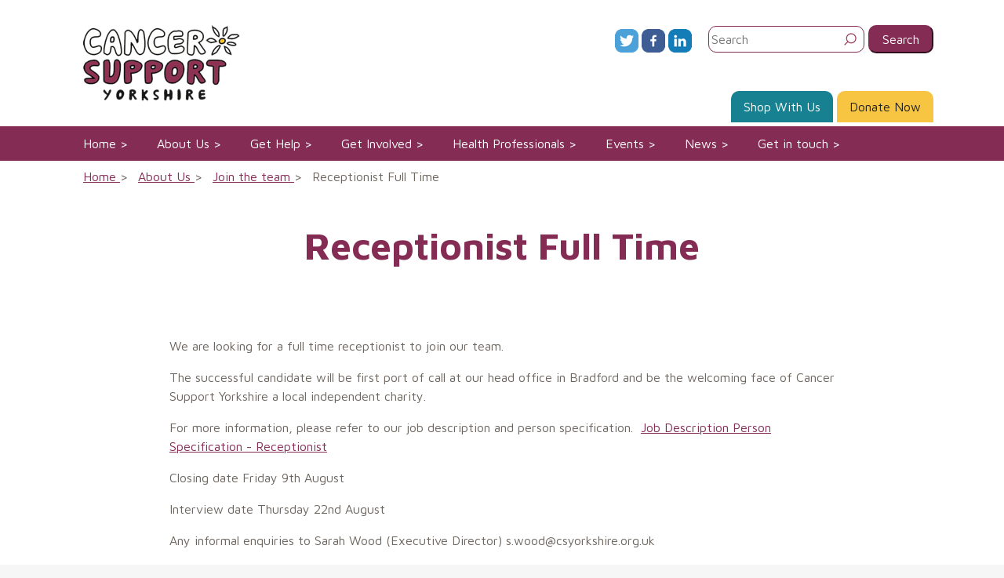

--- FILE ---
content_type: text/html; charset=UTF-8
request_url: https://cancersupportyorkshire.org.uk/vacancies/receptionist-full-time/
body_size: 8446
content:
<!doctype html>
<html lang="en-GB">
<head>
	<meta charset="UTF-8">
	<meta name="viewport" content="width=device-width, initial-scale=1">
	<link rel="profile" href="http://gmpg.org/xfn/11">

	<title>Receptionist Full Time &#8211; Cancer Support Yorkshire</title>
<meta name='robots' content='max-image-preview:large' />
<link rel='dns-prefetch' href='//fonts.googleapis.com' />
<link rel='stylesheet' id='wp-block-library-css' href='https://cancersupportyorkshire.org.uk/wp/wp-includes/css/dist/block-library/style.min.css?ver=6.5.4' type='text/css' media='all' />
<style id='classic-theme-styles-inline-css' type='text/css'>
/*! This file is auto-generated */
.wp-block-button__link{color:#fff;background-color:#32373c;border-radius:9999px;box-shadow:none;text-decoration:none;padding:calc(.667em + 2px) calc(1.333em + 2px);font-size:1.125em}.wp-block-file__button{background:#32373c;color:#fff;text-decoration:none}
</style>
<style id='global-styles-inline-css' type='text/css'>
body{--wp--preset--color--black: #000000;--wp--preset--color--cyan-bluish-gray: #abb8c3;--wp--preset--color--white: #ffffff;--wp--preset--color--pale-pink: #f78da7;--wp--preset--color--vivid-red: #cf2e2e;--wp--preset--color--luminous-vivid-orange: #ff6900;--wp--preset--color--luminous-vivid-amber: #fcb900;--wp--preset--color--light-green-cyan: #7bdcb5;--wp--preset--color--vivid-green-cyan: #00d084;--wp--preset--color--pale-cyan-blue: #8ed1fc;--wp--preset--color--vivid-cyan-blue: #0693e3;--wp--preset--color--vivid-purple: #9b51e0;--wp--preset--gradient--vivid-cyan-blue-to-vivid-purple: linear-gradient(135deg,rgba(6,147,227,1) 0%,rgb(155,81,224) 100%);--wp--preset--gradient--light-green-cyan-to-vivid-green-cyan: linear-gradient(135deg,rgb(122,220,180) 0%,rgb(0,208,130) 100%);--wp--preset--gradient--luminous-vivid-amber-to-luminous-vivid-orange: linear-gradient(135deg,rgba(252,185,0,1) 0%,rgba(255,105,0,1) 100%);--wp--preset--gradient--luminous-vivid-orange-to-vivid-red: linear-gradient(135deg,rgba(255,105,0,1) 0%,rgb(207,46,46) 100%);--wp--preset--gradient--very-light-gray-to-cyan-bluish-gray: linear-gradient(135deg,rgb(238,238,238) 0%,rgb(169,184,195) 100%);--wp--preset--gradient--cool-to-warm-spectrum: linear-gradient(135deg,rgb(74,234,220) 0%,rgb(151,120,209) 20%,rgb(207,42,186) 40%,rgb(238,44,130) 60%,rgb(251,105,98) 80%,rgb(254,248,76) 100%);--wp--preset--gradient--blush-light-purple: linear-gradient(135deg,rgb(255,206,236) 0%,rgb(152,150,240) 100%);--wp--preset--gradient--blush-bordeaux: linear-gradient(135deg,rgb(254,205,165) 0%,rgb(254,45,45) 50%,rgb(107,0,62) 100%);--wp--preset--gradient--luminous-dusk: linear-gradient(135deg,rgb(255,203,112) 0%,rgb(199,81,192) 50%,rgb(65,88,208) 100%);--wp--preset--gradient--pale-ocean: linear-gradient(135deg,rgb(255,245,203) 0%,rgb(182,227,212) 50%,rgb(51,167,181) 100%);--wp--preset--gradient--electric-grass: linear-gradient(135deg,rgb(202,248,128) 0%,rgb(113,206,126) 100%);--wp--preset--gradient--midnight: linear-gradient(135deg,rgb(2,3,129) 0%,rgb(40,116,252) 100%);--wp--preset--font-size--small: 13px;--wp--preset--font-size--medium: 20px;--wp--preset--font-size--large: 36px;--wp--preset--font-size--x-large: 42px;--wp--preset--spacing--20: 0.44rem;--wp--preset--spacing--30: 0.67rem;--wp--preset--spacing--40: 1rem;--wp--preset--spacing--50: 1.5rem;--wp--preset--spacing--60: 2.25rem;--wp--preset--spacing--70: 3.38rem;--wp--preset--spacing--80: 5.06rem;--wp--preset--shadow--natural: 6px 6px 9px rgba(0, 0, 0, 0.2);--wp--preset--shadow--deep: 12px 12px 50px rgba(0, 0, 0, 0.4);--wp--preset--shadow--sharp: 6px 6px 0px rgba(0, 0, 0, 0.2);--wp--preset--shadow--outlined: 6px 6px 0px -3px rgba(255, 255, 255, 1), 6px 6px rgba(0, 0, 0, 1);--wp--preset--shadow--crisp: 6px 6px 0px rgba(0, 0, 0, 1);}:where(.is-layout-flex){gap: 0.5em;}:where(.is-layout-grid){gap: 0.5em;}body .is-layout-flex{display: flex;}body .is-layout-flex{flex-wrap: wrap;align-items: center;}body .is-layout-flex > *{margin: 0;}body .is-layout-grid{display: grid;}body .is-layout-grid > *{margin: 0;}:where(.wp-block-columns.is-layout-flex){gap: 2em;}:where(.wp-block-columns.is-layout-grid){gap: 2em;}:where(.wp-block-post-template.is-layout-flex){gap: 1.25em;}:where(.wp-block-post-template.is-layout-grid){gap: 1.25em;}.has-black-color{color: var(--wp--preset--color--black) !important;}.has-cyan-bluish-gray-color{color: var(--wp--preset--color--cyan-bluish-gray) !important;}.has-white-color{color: var(--wp--preset--color--white) !important;}.has-pale-pink-color{color: var(--wp--preset--color--pale-pink) !important;}.has-vivid-red-color{color: var(--wp--preset--color--vivid-red) !important;}.has-luminous-vivid-orange-color{color: var(--wp--preset--color--luminous-vivid-orange) !important;}.has-luminous-vivid-amber-color{color: var(--wp--preset--color--luminous-vivid-amber) !important;}.has-light-green-cyan-color{color: var(--wp--preset--color--light-green-cyan) !important;}.has-vivid-green-cyan-color{color: var(--wp--preset--color--vivid-green-cyan) !important;}.has-pale-cyan-blue-color{color: var(--wp--preset--color--pale-cyan-blue) !important;}.has-vivid-cyan-blue-color{color: var(--wp--preset--color--vivid-cyan-blue) !important;}.has-vivid-purple-color{color: var(--wp--preset--color--vivid-purple) !important;}.has-black-background-color{background-color: var(--wp--preset--color--black) !important;}.has-cyan-bluish-gray-background-color{background-color: var(--wp--preset--color--cyan-bluish-gray) !important;}.has-white-background-color{background-color: var(--wp--preset--color--white) !important;}.has-pale-pink-background-color{background-color: var(--wp--preset--color--pale-pink) !important;}.has-vivid-red-background-color{background-color: var(--wp--preset--color--vivid-red) !important;}.has-luminous-vivid-orange-background-color{background-color: var(--wp--preset--color--luminous-vivid-orange) !important;}.has-luminous-vivid-amber-background-color{background-color: var(--wp--preset--color--luminous-vivid-amber) !important;}.has-light-green-cyan-background-color{background-color: var(--wp--preset--color--light-green-cyan) !important;}.has-vivid-green-cyan-background-color{background-color: var(--wp--preset--color--vivid-green-cyan) !important;}.has-pale-cyan-blue-background-color{background-color: var(--wp--preset--color--pale-cyan-blue) !important;}.has-vivid-cyan-blue-background-color{background-color: var(--wp--preset--color--vivid-cyan-blue) !important;}.has-vivid-purple-background-color{background-color: var(--wp--preset--color--vivid-purple) !important;}.has-black-border-color{border-color: var(--wp--preset--color--black) !important;}.has-cyan-bluish-gray-border-color{border-color: var(--wp--preset--color--cyan-bluish-gray) !important;}.has-white-border-color{border-color: var(--wp--preset--color--white) !important;}.has-pale-pink-border-color{border-color: var(--wp--preset--color--pale-pink) !important;}.has-vivid-red-border-color{border-color: var(--wp--preset--color--vivid-red) !important;}.has-luminous-vivid-orange-border-color{border-color: var(--wp--preset--color--luminous-vivid-orange) !important;}.has-luminous-vivid-amber-border-color{border-color: var(--wp--preset--color--luminous-vivid-amber) !important;}.has-light-green-cyan-border-color{border-color: var(--wp--preset--color--light-green-cyan) !important;}.has-vivid-green-cyan-border-color{border-color: var(--wp--preset--color--vivid-green-cyan) !important;}.has-pale-cyan-blue-border-color{border-color: var(--wp--preset--color--pale-cyan-blue) !important;}.has-vivid-cyan-blue-border-color{border-color: var(--wp--preset--color--vivid-cyan-blue) !important;}.has-vivid-purple-border-color{border-color: var(--wp--preset--color--vivid-purple) !important;}.has-vivid-cyan-blue-to-vivid-purple-gradient-background{background: var(--wp--preset--gradient--vivid-cyan-blue-to-vivid-purple) !important;}.has-light-green-cyan-to-vivid-green-cyan-gradient-background{background: var(--wp--preset--gradient--light-green-cyan-to-vivid-green-cyan) !important;}.has-luminous-vivid-amber-to-luminous-vivid-orange-gradient-background{background: var(--wp--preset--gradient--luminous-vivid-amber-to-luminous-vivid-orange) !important;}.has-luminous-vivid-orange-to-vivid-red-gradient-background{background: var(--wp--preset--gradient--luminous-vivid-orange-to-vivid-red) !important;}.has-very-light-gray-to-cyan-bluish-gray-gradient-background{background: var(--wp--preset--gradient--very-light-gray-to-cyan-bluish-gray) !important;}.has-cool-to-warm-spectrum-gradient-background{background: var(--wp--preset--gradient--cool-to-warm-spectrum) !important;}.has-blush-light-purple-gradient-background{background: var(--wp--preset--gradient--blush-light-purple) !important;}.has-blush-bordeaux-gradient-background{background: var(--wp--preset--gradient--blush-bordeaux) !important;}.has-luminous-dusk-gradient-background{background: var(--wp--preset--gradient--luminous-dusk) !important;}.has-pale-ocean-gradient-background{background: var(--wp--preset--gradient--pale-ocean) !important;}.has-electric-grass-gradient-background{background: var(--wp--preset--gradient--electric-grass) !important;}.has-midnight-gradient-background{background: var(--wp--preset--gradient--midnight) !important;}.has-small-font-size{font-size: var(--wp--preset--font-size--small) !important;}.has-medium-font-size{font-size: var(--wp--preset--font-size--medium) !important;}.has-large-font-size{font-size: var(--wp--preset--font-size--large) !important;}.has-x-large-font-size{font-size: var(--wp--preset--font-size--x-large) !important;}
.wp-block-navigation a:where(:not(.wp-element-button)){color: inherit;}
:where(.wp-block-post-template.is-layout-flex){gap: 1.25em;}:where(.wp-block-post-template.is-layout-grid){gap: 1.25em;}
:where(.wp-block-columns.is-layout-flex){gap: 2em;}:where(.wp-block-columns.is-layout-grid){gap: 2em;}
.wp-block-pullquote{font-size: 1.5em;line-height: 1.6;}
</style>
<link rel='stylesheet' id='jquery-ui-css' href='https://cancersupportyorkshire.org.uk/content/themes/csy/assets/css/jquery-ui.min.css?ver=6.5.4' type='text/css' media='all' />
<link rel='stylesheet' id='csy-style-css' href='https://cancersupportyorkshire.org.uk/content/themes/csy/assets/css/csy.min.css?ver=6.5.4' type='text/css' media='all' />
<link rel='stylesheet' id='googleFonts-css' href='//fonts.googleapis.com/css?family=Maven+Pro%3A300%2C400%2C500%2C600%2C700&#038;ver=6.5.4' type='text/css' media='all' />
<script type="text/javascript" src="https://cancersupportyorkshire.org.uk/wp/wp-includes/js/jquery/jquery.min.js?ver=3.7.1" id="jquery-core-js"></script>
<script type="text/javascript" src="https://cancersupportyorkshire.org.uk/wp/wp-includes/js/jquery/jquery-migrate.min.js?ver=3.4.1" id="jquery-migrate-js"></script>
<script type="text/javascript" src="https://cancersupportyorkshire.org.uk/content/themes/csy/assets/js/csy.min.js?ver=1" id="csy-js-js"></script>
<script type="text/javascript" src="https://cancersupportyorkshire.org.uk/content/themes/csy/assets/js/mobile-navigation.min.js?ver=1" id="csy-mobile-navigation-js"></script>
<link rel="https://api.w.org/" href="https://cancersupportyorkshire.org.uk/wp-json/" /><link rel="canonical" href="https://cancersupportyorkshire.org.uk/vacancies/receptionist-full-time/" />
<link rel='shortlink' href='https://cancersupportyorkshire.org.uk/?p=1581' />
<link rel="alternate" type="application/json+oembed" href="https://cancersupportyorkshire.org.uk/wp-json/oembed/1.0/embed?url=https%3A%2F%2Fcancersupportyorkshire.org.uk%2Fvacancies%2Freceptionist-full-time%2F" />
<link rel="alternate" type="text/xml+oembed" href="https://cancersupportyorkshire.org.uk/wp-json/oembed/1.0/embed?url=https%3A%2F%2Fcancersupportyorkshire.org.uk%2Fvacancies%2Freceptionist-full-time%2F&#038;format=xml" />
<link rel="icon" href="https://cancersupportyorkshire.org.uk/content/uploads/2018/07/Daisy-for-Web-Use-Transparent-Background-01.png" sizes="32x32" />
<link rel="icon" href="https://cancersupportyorkshire.org.uk/content/uploads/2018/07/Daisy-for-Web-Use-Transparent-Background-01.png" sizes="192x192" />
<link rel="apple-touch-icon" href="https://cancersupportyorkshire.org.uk/content/uploads/2018/07/Daisy-for-Web-Use-Transparent-Background-01.png" />
<meta name="msapplication-TileImage" content="https://cancersupportyorkshire.org.uk/content/uploads/2018/07/Daisy-for-Web-Use-Transparent-Background-01.png" />
</head>

<body class="vacancies-template-default single single-vacancies postid-1581">
<div id="page" class="site">
	<a class="skip-link screen-reader-text" href="#main">Skip to content</a>

	<header id="masthead" class="site-header">
		<div class="boxed">
			<div class="container">
				<div id="header-top" class="colrow">
					<div class="col site-branding">
						<div class="subcolrow">
							<div class="subcol logo">
								<a href="/" aria-label="Cancer Support Yorkshire home page">
									<img id="logo" src="https://cancersupportyorkshire.org.uk/content/themes/csy/assets/img/cancer-support-yorkshire-logo.png" srcset="https://cancersupportyorkshire.org.uk/content/themes/csy/assets/img/cancer-support-yorkshire-logo@2x.png 2x" alt="Cancer Support Yorkshire logo" />
								</a>
							</div>
							<div class="social subcol show-for-small">
								<a target="_blank" href="https://twitter.com/CSYORKS"><img id="twitterlogo-mobile" class="social-logo" src="https://cancersupportyorkshire.org.uk/content/themes/csy/assets/img/logo-twitter.png" srcset="https://cancersupportyorkshire.org.uk/content/themes/csy/assets/img/logo-twitter@2x.png 2x" alt="Twitter icon. Opens in a new window" /></a><a target="_blank" href="https://www.facebook.com/CSYorks/"><img id="facebooklogo-mobile" class="social-logo" src="https://cancersupportyorkshire.org.uk/content/themes/csy/assets/img/logo-facebook.png" srcset="https://cancersupportyorkshire.org.uk/content/themes/csy/assets/img/logo-facebook@2x.png 2x" alt="Facebook icon. Opens in a new window" /></a><a target="_blank" href="https://www.linkedin.com/company/cancer-support-yorkshire/"><img id="linkedinlogo-mobile" class="social-logo" src="https://cancersupportyorkshire.org.uk/content/themes/csy/assets/img/logo-linkedin.png" srcset="https://cancersupportyorkshire.org.uk/content/themes/csy/assets/img/logo-linkedin@2x.png 2x" alt="Linkedin icon. Opens in a new window" /></a>							</div>
						</div>
					</div>
					<div class="col">
						<div class="social hide-for-small">
							<a target="_blank" href="https://twitter.com/CSYORKS"><img id="twitterlogo" class="social-logo" src="https://cancersupportyorkshire.org.uk/content/themes/csy/assets/img/logo-twitter.png" srcset="https://cancersupportyorkshire.org.uk/content/themes/csy/assets/img/logo-twitter@2x.png 2x" alt="Twitter icon. Opens in a new window" /></a><a target="_blank" href="https://www.facebook.com/CSYorks/"><img id="facebooklogo" class="social-logo" src="https://cancersupportyorkshire.org.uk/content/themes/csy/assets/img/logo-facebook.png" srcset="https://cancersupportyorkshire.org.uk/content/themes/csy/assets/img/logo-facebook@2x.png 2x" alt="Facebook icon. Opens in a new window" /></a><a target="_blank" href="https://www.linkedin.com/company/cancer-support-yorkshire/"><img id="linkedinlogo" class="social-logo" src="https://cancersupportyorkshire.org.uk/content/themes/csy/assets/img/logo-linkedin.png" srcset="https://cancersupportyorkshire.org.uk/content/themes/csy/assets/img/logo-linkedin@2x.png 2x" alt="Linkedin icon. Opens in a new window" /></a>						</div>
						<div class="search screens">
							<form role="search" method="get" class="search-form" action="https://cancersupportyorkshire.org.uk/">
	<label>
		<span class="screen-reader-text">Search for:</span>
		<input type="search" class="search-field"
			placeholder="Search"
			value="" name="s"
			aria-label="Type your search here" />
	</label>
	<input type="submit" class="search-submit"
		value="Search"
		aria-label="Click to search" />
</form>
						</div>
						<div class="sub-nav">
							<a href="/shop-with-us/" class="shop">Shop With Us</a>
							<a href="https://cancersupportyorkshire.org.uk/make-a-donation/" class="donate">Donate Now</a>
							<a href="" class="open-search button">Search <img src="https://cancersupportyorkshire.org.uk/content/themes/csy/assets/img/search-white.png" alt="search icon"></a>
						</div>
					</div><!-- .col -->
				</div><!-- .colrow -->
			</div>
		</div>
		<nav id="site-navigation" class="main-navigation">
			<div class="boxed">
				<div class="container">
					<button class="menu-toggle" aria-controls="primary-menu" aria-expanded="false"><div class="mobilenavcontainer"><div class="bar1"></div><div class="bar2"></div><div class="bar3"></div></div>Main Menu</button>
					<div class="menu-main-menu-container"><ul id="primary-menu" class="menu"><li id="menu-item-77" class="menu-item menu-item-type-post_type menu-item-object-page menu-item-home top-level menu-item-77"><a href="https://cancersupportyorkshire.org.uk/">Home</a></li>
<li id="menu-item-78" class="menu-item menu-item-type-post_type menu-item-object-page menu-item-has-children top-level menu-item-78"><a href="https://cancersupportyorkshire.org.uk/about-us/">About Us</a>
<ul class="sub-menu">
	<li id="menu-item-1007176" class="show-for-small menu-item-1007176"><a href="https://cancersupportyorkshire.org.uk/about-us/">View About Us</a></li>
	<li id="menu-item-80" class="menu-item menu-item-type-post_type menu-item-object-page menu-item-80"><a href="https://cancersupportyorkshire.org.uk/about-us/history/">History</a></li>
	<li id="menu-item-83" class="menu-item menu-item-type-post_type menu-item-object-page menu-item-83"><a href="https://cancersupportyorkshire.org.uk/about-us/our-centres/">Our centres</a></li>
	<li id="menu-item-81" class="menu-item menu-item-type-post_type menu-item-object-page menu-item-81"><a href="https://cancersupportyorkshire.org.uk/about-us/join-the-team/">Join the team</a></li>
	<li id="menu-item-79" class="menu-item menu-item-type-post_type menu-item-object-page menu-item-79"><a href="https://cancersupportyorkshire.org.uk/about-us/testimonials/">Testimonials</a></li>
</ul>
</li>
<li id="menu-item-128" class="menu-item menu-item-type-custom menu-item-object-custom menu-item-has-children top-level menu-item-128"><a href="/get-help/">Get Help</a>
<ul class="sub-menu">
	<li id="menu-item-1010752" class="show-for-small menu-item-1010752"><a href="/get-help/">View Get Help</a></li>
	<li id="menu-item-134" class="menu-item menu-item-type-post_type menu-item-object-get-help menu-item-134"><a href="https://cancersupportyorkshire.org.uk/get-help/counselling/">Counselling</a></li>
	<li id="menu-item-133" class="menu-item menu-item-type-post_type menu-item-object-get-help menu-item-133"><a href="https://cancersupportyorkshire.org.uk/get-help/wellbeing/">Wellbeing</a></li>
	<li id="menu-item-132" class="menu-subitem menu-item menu-item-type-post_type menu-item-object-get-help menu-item-132"><a href="https://cancersupportyorkshire.org.uk/get-help/wellbeing/groups-and-classes/">Groups and classes</a></li>
	<li id="menu-item-131" class="menu-subitem menu-item menu-item-type-post_type menu-item-object-get-help menu-item-131"><a href="https://cancersupportyorkshire.org.uk/get-help/wellbeing/complementary-therapies/">Complementary therapies</a></li>
	<li id="menu-item-130" class="menu-subitem menu-item menu-item-type-post_type menu-item-object-get-help menu-item-130"><a href="https://cancersupportyorkshire.org.uk/get-help/wellbeing/image-solutions/">Image Solutions</a></li>
	<li id="menu-item-135" class="menu-item menu-item-type-post_type menu-item-object-get-help menu-item-135"><a href="https://cancersupportyorkshire.org.uk/get-help/welfare-rights/">Welfare Rights</a></li>
	<li id="menu-item-129" class="menu-item menu-item-type-post_type menu-item-object-get-help menu-item-has-children menu-item-129"><a href="https://cancersupportyorkshire.org.uk/get-help/transport/">Transport</a>
	<ul class="sub-menu">
		<li id="menu-item-2197" class="menu-item menu-item-type-post_type menu-item-object-page menu-item-2197"><a href="https://cancersupportyorkshire.org.uk/get-involved/fundraising/">Fundraising</a></li>
	</ul>
</li>
</ul>
</li>
<li id="menu-item-279" class="menu-item menu-item-type-post_type menu-item-object-page menu-item-has-children top-level menu-item-279"><a href="https://cancersupportyorkshire.org.uk/get-involved/">Get Involved</a>
<ul class="sub-menu">
	<li id="menu-item-1019251" class="show-for-small menu-item-1019251"><a href="https://cancersupportyorkshire.org.uk/get-involved/">View Get Involved</a></li>
	<li id="menu-item-2499" class="menu-item menu-item-type-post_type menu-item-object-page menu-item-2499"><a href="https://cancersupportyorkshire.org.uk/get-involved/daisy-chain-links/">Daisy Chain Links</a></li>
	<li id="menu-item-2498" class="menu-item menu-item-type-post_type menu-item-object-page menu-item-2498"><a href="https://cancersupportyorkshire.org.uk/get-involved/fundraizing-hero/">Fundraizing Hero</a></li>
	<li id="menu-item-642" class="menu-item menu-item-type-post_type menu-item-object-page menu-item-642"><a href="https://cancersupportyorkshire.org.uk/get-involved/companies/">Companies</a></li>
	<li id="menu-item-282" class="menu-item menu-item-type-post_type menu-item-object-page menu-item-282"><a href="https://cancersupportyorkshire.org.uk/get-involved/organise-an-event/">Organise an event</a></li>
	<li id="menu-item-281" class="menu-item menu-item-type-post_type menu-item-object-page menu-item-281"><a href="https://cancersupportyorkshire.org.uk/get-involved/volunteer-for-us/">Volunteer for us</a></li>
	<li id="menu-item-280" class="menu-item menu-item-type-post_type menu-item-object-page menu-item-280"><a href="https://cancersupportyorkshire.org.uk/get-involved/challenge-yourself/">Challenge Yourself</a></li>
	<li id="menu-item-278" class="menu-item menu-item-type-post_type menu-item-object-page menu-item-278"><a href="https://cancersupportyorkshire.org.uk/get-involved/donate/">Donate money</a></li>
	<li id="menu-item-609" class="menu-subitem menu-item menu-item-type-post_type menu-item-object-page menu-item-609"><a href="https://cancersupportyorkshire.org.uk/get-involved/donate/single-donations/">Single Donations</a></li>
	<li id="menu-item-608" class="menu-subitem menu-item menu-item-type-post_type menu-item-object-page menu-item-608"><a href="https://cancersupportyorkshire.org.uk/get-involved/donate/regular-donations/">Regular Donations</a></li>
	<li id="menu-item-607" class="menu-subitem menu-item menu-item-type-post_type menu-item-object-page menu-item-607"><a href="https://cancersupportyorkshire.org.uk/get-involved/donate/give-in-memory-of/">Give in Memory of</a></li>
	<li id="menu-item-606" class="menu-subitem menu-item menu-item-type-post_type menu-item-object-page menu-item-606"><a href="https://cancersupportyorkshire.org.uk/get-involved/donate/celebrate-and-give/">Celebrate and Give</a></li>
	<li id="menu-item-277" class="menu-item menu-item-type-post_type menu-item-object-page menu-item-277"><a href="https://cancersupportyorkshire.org.uk/get-involved/shop-with-us/">Shop with us</a></li>
	<li id="menu-item-611" class="menu-item menu-item-type-post_type menu-item-object-page menu-item-611"><a href="https://cancersupportyorkshire.org.uk/get-involved/other-ways-to-help/">Other ways to help</a></li>
</ul>
</li>
<li id="menu-item-87" class="menu-item menu-item-type-post_type menu-item-object-page top-level menu-item-87"><a href="https://cancersupportyorkshire.org.uk/health-professionals/">Health Professionals</a></li>
<li id="menu-item-85" class="menu-item menu-item-type-post_type menu-item-object-page top-level menu-item-85"><a href="https://cancersupportyorkshire.org.uk/events/">Events</a></li>
<li id="menu-item-86" class="menu-item menu-item-type-post_type menu-item-object-page current_page_parent top-level menu-item-86"><a href="https://cancersupportyorkshire.org.uk/news/">News</a></li>
<li id="menu-item-88" class="menu-item menu-item-type-post_type menu-item-object-page menu-item-has-children top-level menu-item-88"><a href="https://cancersupportyorkshire.org.uk/get-in-touch/">Get in touch</a>
<ul class="sub-menu">
	<li id="menu-item-1004664" class="show-for-small menu-item-1004664"><a href="https://cancersupportyorkshire.org.uk/get-in-touch/">View Get in touch</a></li>
	<li id="menu-item-328" class="menu-item menu-item-type-post_type menu-item-object-centres menu-item-328"><a href="https://cancersupportyorkshire.org.uk/centres/bradford/">Bradford</a></li>
	<li id="menu-item-327" class="menu-item menu-item-type-post_type menu-item-object-centres menu-item-327"><a href="https://cancersupportyorkshire.org.uk/?post_type=centres&#038;p=103">Skipton</a></li>
</ul>
</li>
</ul></div>				</div>
			</div>
		</nav><!-- #site-navigation -->
		<nav aria-label="breadcrumbs">
			<div id="breadcrumbs">
	<div class="boxed">
		<div class="container">
						<ol class="breadcrumbs-list">
									<li class="breadcrumbs-item">
												<a href="https://cancersupportyorkshire.org.uk">
							<span>Home</span>
						</a>
											</li>
										<li class="breadcrumbs-item">
												<a href="https://cancersupportyorkshire.org.uk/about-us/">
							<span>About Us</span>
						</a>
											</li>
										<li class="breadcrumbs-item">
												<a href="https://cancersupportyorkshire.org.uk/about-us/join-the-team/">
							<span>Join the team</span>
						</a>
											</li>
										<li class="breadcrumbs-item">
												<span>
							<span>Receptionist Full Time</span>
						</span>
											</li>
								</ol>
					</div>
	</div>
</div>
		</nav>
	</header><!-- #masthead -->

	<div id="content" class="site-content">

	<div id="primary" class="content-area">
		<main id="main" class="site-main">
							<section id="vacancytext">
					<div class="boxed">
						<div class="container">
							<article id="post-1581" class="page-top-section post-1581 vacancies type-vacancies status-publish hentry">
								<header class="page-header">
									<h1 class="page-title">Receptionist Full Time</h1>
								</header>
							</article>
							<div class="colrow pagetext">
								<div class="col">
									<p>We are looking for a full time receptionist to join our team.</p>
<p>The successful candidate will be first port of call at our head office in Bradford and be the welcoming face of Cancer Support Yorkshire a local independent charity.</p>
<p>For more information, please refer to our job description and person specification.  <a href="https://cancersupportyorkshire.org.uk/content/uploads/2019/07/Job-Description-Person-Specification-Receptionist.pdf">Job Description Person Specification - Receptionist</a></p>
<p>Closing date Friday 9th August</p>
<p>Interview date Thursday 22nd August</p>
<p>Any informal enquiries to Sarah Wood (Executive Director) s.wood@csyorkshire.org.uk</p>
<p>If you wish to apply, please complete our application form and monitoring form (CV's will not be accepted) and send to Luke Williams (Fundraising and Partnership Support Officer) l.williams@csyorkshire.org.uk</p>
<p>Application form <a href="https://cancersupportyorkshire.org.uk/content/uploads/2019/07/Application-form_-CY-July-19.pdf">Application form_ CY July 19</a></p>
<p>Monitoring form<a href="https://cancersupportyorkshire.org.uk/content/uploads/2019/07/Diversity-and-Demographic-Monitoring.docx">  Diversity and Demographic Monitoring</a></p>
<p>&nbsp;</p>
<p>&nbsp;</p>
<p><strong>Closing date for applications:</strong> Friday 9th of August 2019.</p>								</div>
								<div class="col button-container">
									<a class="button filled" href="https://cancersupportyorkshire.org.uk/about-us/join-the-team/">&laquo; Back to Join the team</a>
								</div>
							</div>
						</div>
					</div>	
				</section>		
			
<section id="recentnews" class="padded daisies">
	<div class="boxed">
		<div class="container">

			<h2 class="section-header">News</h2>
			<div class="colrow othernews enable-carousel">
									<div class="col">
						<div class="articlecontent">
							<a href="https://cancersupportyorkshire.org.uk/community-support/" aria-label="Community Support!">
								<img width="332" height="221" src="https://cancersupportyorkshire.org.uk/content/uploads/2025/01/Stephen-and-Linda-332x221.jpg" class="attachment-csy-2col-fixed size-csy-2col-fixed wp-post-image" alt="" decoding="async" fetchpriority="high" srcset="https://cancersupportyorkshire.org.uk/content/uploads/2025/01/Stephen-and-Linda-332x221.jpg 332w, https://cancersupportyorkshire.org.uk/content/uploads/2025/01/Stephen-and-Linda-375x249.jpg 375w, https://cancersupportyorkshire.org.uk/content/uploads/2025/01/Stephen-and-Linda-340x225.jpg 340w" sizes="(max-width: 332px) 100vw, 332px" />							</a>
							<h3><a href="https://cancersupportyorkshire.org.uk/community-support/">Community Support!</a></h3>
							Stephen Morrow and members of the Leicester Street Community Club in Braddford chose to support...<p><a class="more-link" href="https://cancersupportyorkshire.org.uk/community-support/"><span class="screen-reader-text">Community Support!: </span>Read More &raquo;</a></p>						</div>
					</div>
										<div class="col">
						<div class="articlecontent">
							<a href="https://cancersupportyorkshire.org.uk/2761-2/" aria-label="">
								<img width="332" height="221" src="https://cancersupportyorkshire.org.uk/content/uploads/2024/10/TNG-Presentation-Photo-1-332x221.jpg" class="attachment-csy-2col-fixed size-csy-2col-fixed wp-post-image" alt="" decoding="async" srcset="https://cancersupportyorkshire.org.uk/content/uploads/2024/10/TNG-Presentation-Photo-1-332x221.jpg 332w, https://cancersupportyorkshire.org.uk/content/uploads/2024/10/TNG-Presentation-Photo-1-375x249.jpg 375w, https://cancersupportyorkshire.org.uk/content/uploads/2024/10/TNG-Presentation-Photo-1-340x225.jpg 340w" sizes="(max-width: 332px) 100vw, 332px" />							</a>
							<h3><a href="https://cancersupportyorkshire.org.uk/2761-2/"></a></h3>
							Craven Accordion Orchestra The Orchestra’s Thursday Night Group (TNG) Ensemble has been collecting donations at...<p><a class="more-link" href="https://cancersupportyorkshire.org.uk/2761-2/"><span class="screen-reader-text">: </span>Read More &raquo;</a></p>						</div>
					</div>
										<div class="col">
						<div class="articlecontent">
							<a href="https://cancersupportyorkshire.org.uk/dragon-boat-race/" aria-label="Dragon Boat Race">
								<img width="332" height="221" src="https://cancersupportyorkshire.org.uk/content/uploads/2024/02/thumbnail_Plan-de-travail-4@2x-332x221.png" class="attachment-csy-2col-fixed size-csy-2col-fixed wp-post-image" alt="" decoding="async" srcset="https://cancersupportyorkshire.org.uk/content/uploads/2024/02/thumbnail_Plan-de-travail-4@2x-332x221.png 332w, https://cancersupportyorkshire.org.uk/content/uploads/2024/02/thumbnail_Plan-de-travail-4@2x-375x249.png 375w, https://cancersupportyorkshire.org.uk/content/uploads/2024/02/thumbnail_Plan-de-travail-4@2x-340x225.png 340w" sizes="(max-width: 332px) 100vw, 332px" />							</a>
							<h3><a href="https://cancersupportyorkshire.org.uk/dragon-boat-race/">Dragon Boat Race</a></h3>
							What a Day! The Cancer Support Yorkshire team did us proud on Sunday at the...<p><a class="more-link" href="https://cancersupportyorkshire.org.uk/dragon-boat-race/"><span class="screen-reader-text">Dragon Boat Race: </span>Read More &raquo;</a></p>						</div>
					</div>
										<div class="col">
						<div class="articlecontent">
							<a href="https://cancersupportyorkshire.org.uk/can-he-do-it-yes-he-can%ef%bf%bc/" aria-label="Can he do it. Yes, he can!￼">
								<img width="332" height="221" src="https://cancersupportyorkshire.org.uk/content/uploads/2024/06/David-and-team-at-the-top-332x221.jpg" class="attachment-csy-2col-fixed size-csy-2col-fixed wp-post-image" alt="" decoding="async" loading="lazy" srcset="https://cancersupportyorkshire.org.uk/content/uploads/2024/06/David-and-team-at-the-top-332x221.jpg 332w, https://cancersupportyorkshire.org.uk/content/uploads/2024/06/David-and-team-at-the-top-375x249.jpg 375w, https://cancersupportyorkshire.org.uk/content/uploads/2024/06/David-and-team-at-the-top-340x225.jpg 340w" sizes="(max-width: 332px) 100vw, 332px" />							</a>
							<h3><a href="https://cancersupportyorkshire.org.uk/can-he-do-it-yes-he-can%ef%bf%bc/">Can he do it. Yes, he can!￼</a></h3>
							David Shoesmith, a client and supporter of the charity is defying all the odds when...<p><a class="more-link" href="https://cancersupportyorkshire.org.uk/can-he-do-it-yes-he-can%ef%bf%bc/"><span class="screen-reader-text">Can he do it. Yes, he can!￼: </span>Read More &raquo;</a></p>						</div>
					</div>
										<div class="col">
						<div class="articlecontent">
							<a href="https://cancersupportyorkshire.org.uk/may-day-mosey-in-partnership-with-yorkshire-brain-tumour-charity/" aria-label="May Day Mosey in partnership with Yorkshire Brain Tumour Charity">
								<img width="332" height="221" src="https://cancersupportyorkshire.org.uk/content/uploads/2024/04/May-Day-Mosey-332x221.png" class="attachment-csy-2col-fixed size-csy-2col-fixed wp-post-image" alt="" decoding="async" loading="lazy" srcset="https://cancersupportyorkshire.org.uk/content/uploads/2024/04/May-Day-Mosey-332x221.png 332w, https://cancersupportyorkshire.org.uk/content/uploads/2024/04/May-Day-Mosey-375x249.png 375w, https://cancersupportyorkshire.org.uk/content/uploads/2024/04/May-Day-Mosey-340x225.png 340w" sizes="(max-width: 332px) 100vw, 332px" />							</a>
							<h3><a href="https://cancersupportyorkshire.org.uk/may-day-mosey-in-partnership-with-yorkshire-brain-tumour-charity/">May Day Mosey in partnership with Yorkshire Brain Tumour Charity</a></h3>
							The may day mosey is a walk around Lister Park in Bradford in aid of...<p><a class="more-link" href="https://cancersupportyorkshire.org.uk/may-day-mosey-in-partnership-with-yorkshire-brain-tumour-charity/"><span class="screen-reader-text">May Day Mosey in partnership with Yorkshire Brain Tumour Charity: </span>Read More &raquo;</a></p>						</div>
					</div>
										<div class="col">
						<div class="articlecontent">
							<a href="https://cancersupportyorkshire.org.uk/another-milestone/" aria-label="Another MIlestone!">
								<img width="332" height="221" src="https://cancersupportyorkshire.org.uk/content/uploads/2024/03/Cracker-Barrel-Milestone-cert.-332x221.jpg" class="attachment-csy-2col-fixed size-csy-2col-fixed wp-post-image" alt="" decoding="async" loading="lazy" srcset="https://cancersupportyorkshire.org.uk/content/uploads/2024/03/Cracker-Barrel-Milestone-cert.-332x221.jpg 332w, https://cancersupportyorkshire.org.uk/content/uploads/2024/03/Cracker-Barrel-Milestone-cert.-375x249.jpg 375w, https://cancersupportyorkshire.org.uk/content/uploads/2024/03/Cracker-Barrel-Milestone-cert.-340x225.jpg 340w" sizes="(max-width: 332px) 100vw, 332px" />							</a>
							<h3><a href="https://cancersupportyorkshire.org.uk/another-milestone/">Another MIlestone!</a></h3>
							Over £3,000 has been raised for the charity by staff and customers at the Cracker...<p><a class="more-link" href="https://cancersupportyorkshire.org.uk/another-milestone/"><span class="screen-reader-text">Another MIlestone!: </span>Read More &raquo;</a></p>						</div>
					</div>
										<div class="col">
						<div class="articlecontent">
							<a href="https://cancersupportyorkshire.org.uk/tribute-fundraising-night-is-a-huge-success/" aria-label="Tribute Fundraising night is a huge success">
								<img width="332" height="221" src="https://cancersupportyorkshire.org.uk/content/uploads/2024/03/thumbnail_2024-GYOW-Gordon-332x221.jpg" class="attachment-csy-2col-fixed size-csy-2col-fixed wp-post-image" alt="" decoding="async" loading="lazy" srcset="https://cancersupportyorkshire.org.uk/content/uploads/2024/03/thumbnail_2024-GYOW-Gordon-332x221.jpg 332w, https://cancersupportyorkshire.org.uk/content/uploads/2024/03/thumbnail_2024-GYOW-Gordon-600x400.jpg 600w, https://cancersupportyorkshire.org.uk/content/uploads/2024/03/thumbnail_2024-GYOW-Gordon-375x249.jpg 375w, https://cancersupportyorkshire.org.uk/content/uploads/2024/03/thumbnail_2024-GYOW-Gordon-340x225.jpg 340w" sizes="(max-width: 332px) 100vw, 332px" />							</a>
							<h3><a href="https://cancersupportyorkshire.org.uk/tribute-fundraising-night-is-a-huge-success/">Tribute Fundraising night is a huge success</a></h3>
							A Huge thank you to our colleague Gordon and his friends who form the band...<p><a class="more-link" href="https://cancersupportyorkshire.org.uk/tribute-fundraising-night-is-a-huge-success/"><span class="screen-reader-text">Tribute Fundraising night is a huge success: </span>Read More &raquo;</a></p>						</div>
					</div>
										<div class="col">
						<div class="articlecontent">
							<a href="https://cancersupportyorkshire.org.uk/in-the-pink-event-success/" aria-label="‘In the Pink’ Event Success!">
								<img width="332" height="221" src="https://cancersupportyorkshire.org.uk/content/uploads/2024/03/ec055ee5-e45f-4c03-be26-4cf45495050d-332x221.jpeg" class="attachment-csy-2col-fixed size-csy-2col-fixed wp-post-image" alt="" decoding="async" loading="lazy" srcset="https://cancersupportyorkshire.org.uk/content/uploads/2024/03/ec055ee5-e45f-4c03-be26-4cf45495050d-332x221.jpeg 332w, https://cancersupportyorkshire.org.uk/content/uploads/2024/03/ec055ee5-e45f-4c03-be26-4cf45495050d-375x249.jpeg 375w, https://cancersupportyorkshire.org.uk/content/uploads/2024/03/ec055ee5-e45f-4c03-be26-4cf45495050d-340x225.jpeg 340w" sizes="(max-width: 332px) 100vw, 332px" />							</a>
							<h3><a href="https://cancersupportyorkshire.org.uk/in-the-pink-event-success/">‘In the Pink’ Event Success!</a></h3>
							Jean Park-Goldthorp, from Silsden held the ‘In the Pink’ event at her home on earlier...<p><a class="more-link" href="https://cancersupportyorkshire.org.uk/in-the-pink-event-success/"><span class="screen-reader-text">‘In the Pink’ Event Success!: </span>Read More &raquo;</a></p>						</div>
					</div>
										<div class="col">
						<div class="articlecontent">
							<a href="https://cancersupportyorkshire.org.uk/new-job-opportunity-client-support-adviser-front-of-house/" aria-label="New Job opportunity: Client Support Adviser Front of House">
								<img width="332" height="221" src="https://cancersupportyorkshire.org.uk/content/uploads/2022/02/DAISIES-332x221.png" class="attachment-csy-2col-fixed size-csy-2col-fixed wp-post-image" alt="" decoding="async" loading="lazy" srcset="https://cancersupportyorkshire.org.uk/content/uploads/2022/02/DAISIES-332x221.png 332w, https://cancersupportyorkshire.org.uk/content/uploads/2022/02/DAISIES-375x249.png 375w, https://cancersupportyorkshire.org.uk/content/uploads/2022/02/DAISIES-340x225.png 340w" sizes="(max-width: 332px) 100vw, 332px" />							</a>
							<h3><a href="https://cancersupportyorkshire.org.uk/new-job-opportunity-client-support-adviser-front-of-house/">New Job opportunity: Client Support Adviser Front of House</a></h3>
							Cancer Support Yorkshire is really excited to be able to offer the opportunity for you...<p><a class="more-link" href="https://cancersupportyorkshire.org.uk/new-job-opportunity-client-support-adviser-front-of-house/"><span class="screen-reader-text">New Job opportunity: Client Support Adviser Front of House: </span>Read More &raquo;</a></p>						</div>
					</div>
										<div class="col">
						<div class="articlecontent">
							<a href="https://cancersupportyorkshire.org.uk/dragon-boat-race-grand-total/" aria-label="Dragon Boat Race – Grand Total!">
								<img width="332" height="221" src="https://cancersupportyorkshire.org.uk/content/uploads/2023/08/Certificate-1-332x221.jpg" class="attachment-csy-2col-fixed size-csy-2col-fixed wp-post-image" alt="" decoding="async" loading="lazy" srcset="https://cancersupportyorkshire.org.uk/content/uploads/2023/08/Certificate-1-332x221.jpg 332w, https://cancersupportyorkshire.org.uk/content/uploads/2023/08/Certificate-1-375x249.jpg 375w, https://cancersupportyorkshire.org.uk/content/uploads/2023/08/Certificate-1-340x225.jpg 340w" sizes="(max-width: 332px) 100vw, 332px" />							</a>
							<h3><a href="https://cancersupportyorkshire.org.uk/dragon-boat-race-grand-total/">Dragon Boat Race – Grand Total!</a></h3>
							Lung Cancer Team reveal the grand total raised from their participation in the Bradford Dragon...<p><a class="more-link" href="https://cancersupportyorkshire.org.uk/dragon-boat-race-grand-total/"><span class="screen-reader-text">Dragon Boat Race – Grand Total!: </span>Read More &raquo;</a></p>						</div>
					</div>
								</div><!-- .colrow.recentnewssection -->

		</div><!-- .container -->
	</div><!-- .boxed -->
</section>
		</main><!-- #main -->
	</div><!-- #primary -->


	</div><!-- #content -->

	
	<footer id="colophon" class="site-footer">
		<div class="boxed">
			<div class="container">
				<div id="footernav" class="colrow">
					<div class="col">
						<a href="/">
							<img src="https://cancersupportyorkshire.org.uk/content/themes/csy/assets/img/cancer-support-yorkshire-logo-white.png" srcset="https://cancersupportyorkshire.org.uk/content/themes/csy/assets/img/cancer-support-yorkshire-logo-white@2x.png 2x" alt="Cancer Support Yorkshire logo" />
						</a>
						<p>(Head Office)</p>
						Daisy House Farm,<br/> 44 Smith Lane,<br/> Bradford,<br/> BD9 6DA
						<p>T: 01274 77 66 88</p>
					</div>
					<div class="col">
												<nav id="footer-navigation-about-us" class="footer-navigation hide-for-small" role="navigation" aria-label="About Us">
								<div class="menu-about-us-container"><ul id="menu-about-us" class="footer-menu"><li id="menu-item-55" class="menu-item menu-item-type-post_type menu-item-object-page menu-item-has-children menu-item-55"><a href="https://cancersupportyorkshire.org.uk/about-us/">About Us</a>
<ul class="sub-menu">
	<li id="menu-item-56" class="menu-item menu-item-type-post_type menu-item-object-page menu-item-56"><a href="https://cancersupportyorkshire.org.uk/about-us/history/">History</a></li>
	<li id="menu-item-59" class="menu-item menu-item-type-post_type menu-item-object-page menu-item-59"><a href="https://cancersupportyorkshire.org.uk/about-us/our-centres/">Our centres</a></li>
	<li id="menu-item-57" class="menu-item menu-item-type-post_type menu-item-object-page menu-item-57"><a href="https://cancersupportyorkshire.org.uk/about-us/join-the-team/">Join the team</a></li>
	<li id="menu-item-643" class="menu-item menu-item-type-post_type menu-item-object-page menu-item-643"><a href="https://cancersupportyorkshire.org.uk/about-us/testimonials/">Testimonials</a></li>
</ul>
</li>
</ul></div>							</nav>
										</div>
					<div class="col">
													<nav id="footer-navigation-get-help" class="footer-navigation hide-for-small" role="navigation" aria-label="Get Help">
								<div class="menu-get-help-container"><ul id="menu-get-help" class="footer-menu"><li id="menu-item-136" class="menu-item menu-item-type-custom menu-item-object-custom menu-item-has-children menu-item-136"><a href="/get-help/">Get Help</a>
<ul class="sub-menu">
	<li id="menu-item-142" class="menu-item menu-item-type-post_type menu-item-object-get-help menu-item-142"><a href="https://cancersupportyorkshire.org.uk/get-help/counselling/">Counselling</a></li>
	<li id="menu-item-141" class="menu-item menu-item-type-post_type menu-item-object-get-help menu-item-141"><a href="https://cancersupportyorkshire.org.uk/get-help/wellbeing/">Wellbeing</a></li>
	<li id="menu-item-140" class="menu-subitem menu-item menu-item-type-post_type menu-item-object-get-help menu-item-140"><a href="https://cancersupportyorkshire.org.uk/get-help/wellbeing/groups-and-classes/">Groups and classes</a></li>
	<li id="menu-item-139" class="menu-subitem menu-item menu-item-type-post_type menu-item-object-get-help menu-item-139"><a href="https://cancersupportyorkshire.org.uk/get-help/wellbeing/complementary-therapies/">Complementary therapies</a></li>
	<li id="menu-item-138" class="menu-subitem menu-item menu-item-type-post_type menu-item-object-get-help menu-item-138"><a href="https://cancersupportyorkshire.org.uk/get-help/wellbeing/image-solutions/">Image Solutions</a></li>
	<li id="menu-item-143" class="menu-item menu-item-type-post_type menu-item-object-get-help menu-item-143"><a href="https://cancersupportyorkshire.org.uk/get-help/welfare-rights/">Welfare Rights</a></li>
	<li id="menu-item-137" class="menu-item menu-item-type-post_type menu-item-object-get-help menu-item-137"><a href="https://cancersupportyorkshire.org.uk/get-help/transport/">Transport</a></li>
</ul>
</li>
</ul></div>							</nav>
										</div>
					<div class="col">

														<nav id="footer-navigation-get-involved" class="footer-navigation hide-for-small" role="navigation" aria-label="Get Involved">
								<div class="menu-get-involved-container"><ul id="menu-get-involved" class="footer-menu"><li id="menu-item-203" class="menu-item menu-item-type-post_type menu-item-object-page menu-item-has-children menu-item-203"><a href="https://cancersupportyorkshire.org.uk/get-involved/">Get Involved</a>
<ul class="sub-menu">
	<li id="menu-item-2501" class="menu-item menu-item-type-post_type menu-item-object-page menu-item-2501"><a href="https://cancersupportyorkshire.org.uk/get-involved/daisy-chain-links/">Daisy Chain Links</a></li>
	<li id="menu-item-2500" class="menu-item menu-item-type-post_type menu-item-object-page menu-item-2500"><a href="https://cancersupportyorkshire.org.uk/get-involved/fundraizing-hero/">Fundraizing Hero</a></li>
	<li id="menu-item-644" class="menu-item menu-item-type-post_type menu-item-object-page menu-item-644"><a href="https://cancersupportyorkshire.org.uk/get-involved/companies/">Companies</a></li>
	<li id="menu-item-2302" class="menu-item menu-item-type-post_type menu-item-object-page menu-item-2302"><a href="https://cancersupportyorkshire.org.uk/get-involved/fundraising/">Fundraising</a></li>
	<li id="menu-item-218" class="menu-item menu-item-type-post_type menu-item-object-page menu-item-218"><a href="https://cancersupportyorkshire.org.uk/get-involved/organise-an-event/">Organise an event</a></li>
	<li id="menu-item-217" class="menu-item menu-item-type-post_type menu-item-object-page menu-item-217"><a href="https://cancersupportyorkshire.org.uk/get-involved/volunteer-for-us/">Volunteer for us</a></li>
	<li id="menu-item-216" class="menu-item menu-item-type-post_type menu-item-object-page menu-item-216"><a href="https://cancersupportyorkshire.org.uk/get-involved/challenge-yourself/">Challenge Yourself</a></li>
	<li id="menu-item-221" class="menu-item menu-item-type-post_type menu-item-object-page menu-item-221"><a href="https://cancersupportyorkshire.org.uk/get-involved/donate/">Donate money</a></li>
	<li id="menu-item-648" class="menu-subitem menu-item menu-item-type-post_type menu-item-object-page menu-item-648"><a href="https://cancersupportyorkshire.org.uk/get-involved/donate/single-donations/">Single Donations</a></li>
	<li id="menu-item-647" class="menu-subitem menu-item menu-item-type-post_type menu-item-object-page menu-item-647"><a href="https://cancersupportyorkshire.org.uk/get-involved/donate/regular-donations/">Regular Donations</a></li>
	<li id="menu-item-646" class="menu-subitem menu-item menu-item-type-post_type menu-item-object-page menu-item-646"><a href="https://cancersupportyorkshire.org.uk/get-involved/donate/give-in-memory-of/">Give in Memory of</a></li>
	<li id="menu-item-645" class="menu-subitem menu-item menu-item-type-post_type menu-item-object-page menu-item-645"><a href="https://cancersupportyorkshire.org.uk/get-involved/donate/celebrate-and-give/">Celebrate and Give</a></li>
	<li id="menu-item-220" class="menu-item menu-item-type-post_type menu-item-object-page menu-item-220"><a href="https://cancersupportyorkshire.org.uk/get-involved/shop-with-us/">Shop with us</a></li>
	<li id="menu-item-219" class="menu-item menu-item-type-post_type menu-item-object-page menu-item-219"><a href="https://cancersupportyorkshire.org.uk/get-involved/other-ways-to-help/">Other ways to help</a></li>
</ul>
</li>
</ul></div>							</nav>
										</div>
				</div> <!-- .colrow -->
			<div id="footerinfo" class="colrow">
				<div class="col">
						Charity Number - 519429					<div class="newline">
						 Registered in England No. - 2179048					</div> <!-- .newline -->
				</div><!-- .col -->
				<div class="col">
													<nav id="footer-navigation-legal" class="footer-flat-navigation hide-for-small" role="navigation" aria-label="Footer site navigation">
								<div class="menu-sub-menu-container"><ul id="menu-sub-menu" class="footer-menu"><li id="menu-item-71" class="menu-item menu-item-type-post_type menu-item-object-page menu-item-71"><a href="https://cancersupportyorkshire.org.uk/events/">Events</a></li>
<li id="menu-item-72" class="menu-item menu-item-type-post_type menu-item-object-page current_page_parent menu-item-72"><a href="https://cancersupportyorkshire.org.uk/news/">News</a></li>
<li id="menu-item-75" class="menu-item menu-item-type-post_type menu-item-object-page menu-item-75"><a href="https://cancersupportyorkshire.org.uk/about-us/our-centres/">Centres</a></li>
<li id="menu-item-74" class="menu-item menu-item-type-post_type menu-item-object-page menu-item-74"><a href="https://cancersupportyorkshire.org.uk/get-in-touch/">Get in touch</a></li>
<li id="menu-item-76" class="menu-item menu-item-type-post_type menu-item-object-page menu-item-76"><a href="https://cancersupportyorkshire.org.uk/feedback/">Feedback</a></li>
<li id="menu-item-73" class="menu-item menu-item-type-post_type menu-item-object-page menu-item-73"><a href="https://cancersupportyorkshire.org.uk/health-professionals/">Health Professionals</a></li>
</ul></div>							</nav>
									</div><!-- .col -->
			</div><!-- .colrow -->
			<div id="footerlegal" class="colrow">
				<div class="col">
					&copy; 2026 Cancer Support Yorkshire. <div class="newline">All rights reserved</div>
				</div><!-- .col -->
				<div class="col">
											<nav id="footer-navigation-legal-mobile" class="footer-flat-navigation" role="navigation" aria-label="legal links">
							<div class="menu-legal-info-container"><ul id="menu-legal-info" class="footer-menu"><li id="menu-item-587" class="show-for-small menu-item menu-item-type-post_type menu-item-object-page menu-item-587"><a href="https://cancersupportyorkshire.org.uk/feedback/">Feedback</a></li>
<li id="menu-item-67" class="menu-item menu-item-type-post_type menu-item-object-page menu-item-67"><a href="https://cancersupportyorkshire.org.uk/disclaimer/">Disclaimer</a></li>
<li id="menu-item-66" class="menu-item menu-item-type-post_type menu-item-object-page menu-item-privacy-policy menu-item-66"><a rel="privacy-policy" href="https://cancersupportyorkshire.org.uk/privacy-policy/">Privacy Policy</a></li>
<li id="menu-item-2488" class="menu-item menu-item-type-custom menu-item-object-custom menu-item-2488"><a href="https://app.etapestry.com/onlineforms/CancerSupportYorkshire/CommunicationPreferences.html">Update Communication Preferences</a></li>
</ul></div>						</nav>
									</div><!-- .col -->

			</div><!-- .colrow -->
			<div id="site-info" class="colrow">
				<div class="col">
				Site by <a href="https://www.deliciousmedia.co.uk/">Delicious Media</a>				</div><!-- .col -->
			</div><!--#site-info -->
		</div><!-- .container -->
	</div> <!-- .boxed -->

		
	</footer><!-- #colophon -->
</div><!-- #page -->

<script type="text/javascript" src="https://cancersupportyorkshire.org.uk/wp/wp-includes/js/jquery/ui/core.min.js?ver=1.13.2" id="jquery-ui-core-js"></script>
<script type="text/javascript" src="https://cancersupportyorkshire.org.uk/wp/wp-includes/js/jquery/ui/tabs.min.js?ver=1.13.2" id="jquery-ui-tabs-js"></script>
<script type="text/javascript" src="https://cancersupportyorkshire.org.uk/content/themes/csy/assets//js/navigation.min.js?ver=20151215" id="csy-navigation-js"></script>
<script type="text/javascript" src="https://cancersupportyorkshire.org.uk/content/themes/csy/assets/js/skip-link-focus-fix.min.js?ver=20151215" id="csy-skip-link-focus-fix-js"></script>
<script type="text/javascript" src="https://cancersupportyorkshire.org.uk/content/themes/csy/assets/js/flickity.pkgd.min.js?ver=2.1.1" id="flickity-js"></script>

</body>
</html>


--- FILE ---
content_type: text/css
request_url: https://cancersupportyorkshire.org.uk/content/themes/csy/assets/css/csy.min.css?ver=6.5.4
body_size: 17963
content:
@charset "UTF-8";html{font-family:sans-serif;-webkit-text-size-adjust:100%;-ms-text-size-adjust:100%}body{margin:0}article,aside,details,figcaption,figure,footer,header,main,menu,nav,section,summary{display:block}audio,canvas,progress,video{display:inline-block;vertical-align:baseline}audio:not([controls]){display:none;height:0}[hidden],template{display:none}a{background-color:transparent}abbr[title]{border-bottom:1px dotted}b,strong{font-weight:700}dfn{font-style:italic}h1{font-size:2em;margin:.67em 0}mark{background:#ff0;color:#000}small{font-size:80%}sub,sup{font-size:75%;line-height:0;position:relative;vertical-align:baseline}sup{top:-.5em}sub{bottom:-.25em}img{border:0}svg:not(:root){overflow:hidden}figure{margin:1em 40px}hr{box-sizing:content-box;height:0}code,kbd,pre,samp{font-family:monospace,monospace;font-size:1em}button,input,optgroup,select,textarea{color:inherit;font:inherit;margin:0}button{overflow:visible}button,select{text-transform:none}button,html input[type=button],input[type=reset],input[type=submit]{-webkit-appearance:button;cursor:pointer}button[disabled],html input[disabled]{cursor:default}button::-moz-focus-inner,input::-moz-focus-inner{border:0;padding:0}input{line-height:normal}input[type=checkbox],input[type=radio]{box-sizing:border-box;padding:0}input[type=number]::-webkit-inner-spin-button,input[type=number]::-webkit-outer-spin-button{height:auto}input[type=search]::-webkit-search-cancel-button,input[type=search]::-webkit-search-decoration{-webkit-appearance:none}fieldset{border:1px solid silver;margin:0 2px;padding:.35em .625em .75em}legend{border:0;padding:0}textarea{overflow:auto}optgroup{font-weight:700}table{border-collapse:collapse;border-spacing:0}td,th{padding:0}body,button,input,optgroup,select,textarea{color:#6d665f;font-family:Maven Pro,sans-serif;font-size:16px;font-size:1rem;line-height:1.5}h1,h2,h3,h4,h5,h6{clear:both;color:#842c54;margin:0}h1{font-weight:700}h2,h3,h4,h5,h6{font-weight:500}article h1{font-size:24px;font-size:1.5rem}@media only screen and (min-width:768px){article h1{font-size:48px;font-size:3rem}}h2{font-size:24px;font-size:1.5rem}@media only screen and (min-width:768px){h2{font-size:41.6px;font-size:2.6rem}}h2.widget-title{font-size:32px;font-size:2rem}@media only screen and (min-width:768px){h2.widget-title{font-size:32px;font-size:2rem}}h3{color:#842c54;font-size:20px;font-size:1.25rem}@media only screen and (min-width:768px){h3{font-size:24px;font-size:1.5rem}}h4{color:#fff;font-size:24px;font-size:1.5rem}#quicklinks h2{color:#fff;margin:0;display:inline-block;line-height:1}#getinvolved-events h3,#otherposts h3,#recentnews h3,#search-results h3{font-weight:700}@media only screen and (min-width:768px){#getinvolved-events h3,#otherposts h3,#recentnews h3,#search-results h3{margin-top:0}}#getinvolved-events .recentnewssection h3,#otherposts .recentnewssection h3,#recentnews .recentnewssection h3,#search-results .recentnewssection h3{line-height:1.2}#relatedposts h2{text-align:center;margin-bottom:2rem}#relatedposts .relatedlinks h3{margin-bottom:1rem}#relatedposts .relatedlinks h4{color:#842c54;margin-bottom:1rem}#centreinfo h4{color:#6d665f}@media only screen and (min-width:768px){#centreinfo h4{margin-top:1rem}}#centres h2,#volunteeropps h2{display:block;margin-left:auto;margin-right:auto}#centres h2,#services h2,#team h2,#testimonialblock h2,#volunteeropps h2{margin-bottom:2rem;text-align:center}#colorblocks.centre h2,#colorblocks.centre h3,#colorblocks.centre h4,#colorblocks.shop h2,#colorblocks.shop h3,#colorblocks.shop h4{color:#202220}#colorblocks.ebay h2,#colorblocks.ebay h3,#colorblocks.ebay h4{color:#e8e8e4}#colorblocks.feedback h3,#colorblocks.volunteers h3{color:#fff}#colorblocks h4{font-weight:700}section h3.section-header{padding:1rem 0;text-align:center}@media only screen and (min-width:768px){section h3.section-header{padding:0;text-align:left}}article header h2{font-size:24px;font-size:1.5rem}@media only screen and (min-width:768px){article header h2{font-size:36.8px;font-size:2.3rem}}cite,dfn,em,i{font-style:italic}blockquote{margin:0 1.5em}address{margin:0 0 1.5em}pre{background:#eee;font-family:Courier\ 10 Pitch,Courier,monospace;line-height:1.6;margin-bottom:1.6em;max-width:100%;overflow:auto;padding:1.6em}code,kbd,pre,tt,var{font-size:15px;font-size:.9375rem}code,kbd,tt,var{font-family:Monaco,Consolas,Andale Mono,DejaVu Sans Mono,monospace}abbr,acronym{border-bottom:1px dotted #666;cursor:help}ins,mark{background:#fff9c0;text-decoration:none}big{font-size:125%}.sentencecase{text-transform:capitalize}.facilitiesintro{font-weight:500}.intro{text-align:center;display:block;margin-left:auto;margin-right:auto}@media only screen and (min-width:768px){.intro{width:80%}}.page-top-section p{margin-bottom:.5rem}.pagetext{width:100%;padding:2rem 0;display:block;margin-left:auto;margin-right:auto;content:"";display:table;table-layout:fixed}.pagetext p.social-icons{text-align:center}.pagetext img.social-logo{width:60px;margin-right:.5rem}.single .pagetext{font-size:18px;font-size:1.125rem}.single-opportunities .pagetext{margin-bottom:0}.single-opportunities .pagetext#pagecontent{padding-top:0}@media only screen and (min-width:768px){.pagetext{padding:2rem 1rem;width:80%}.pagetext img.wp-post-image{margin-top:1.5rem}.pagetext p.social-icons{text-align:left}}p.no-results{text-align:center;font-style:italic;font-size:20px;font-size:1.25rem}p.archive-date{font-weight:700;margin:.5rem 0}q{quotes:"“" "”" "‘" "’"}q:before{content:open-quote}q:after,q:before{font-family:Georgia;font-size:24px;font-size:1.5rem}q:after{content:close-quote}html{box-sizing:border-box}*,:after,:before{box-sizing:inherit}body{background:#f6f6f6}body.fix{overflow:hidden}hr{background-color:#ccc;border:0;height:1px;margin-bottom:1.5em}ol,ul{margin:0 0 1.5em 3em}ul{list-style:disc}ol{list-style:decimal}li>ol,li>ul{margin-bottom:0;margin-left:1.5em}dt{font-weight:700}dd{margin:0 1.5em 1.5em}ul#facilities{margin:0;padding:0;margin-bottom:.5rem;overflow:auto}ul#facilities li{margin-left:1rem;padding-right:1rem}ul#facilities:after{clear:both}@media only screen and (min-width:768px){ul#facilities li{float:left}}ul.showlist-content{list-style:none;margin:0;padding:0}ul.showlist-content li{margin-bottom:1rem}.timelinecontainer ul{font-size:16px;font-size:1rem;margin-left:0;padding-left:1.25rem}ol.fundraising.cols2{-webkit-columns:2;columns:2}img{height:auto;max-width:100%}img.centred{display:block;margin:1rem auto}figure{margin:1em 0}table{margin:0 0 1.5em;width:100%}table,table td{border:1px solid}table td{padding:.2rem}button,input[type=button],input[type=reset],input[type=submit]{border-radius:10px;border-color:#842c54;background:#842c54;color:#fff;line-height:1;padding:.5em 1em}button:hover,input[type=button]:hover,input[type=reset]:hover,input[type=submit]:hover{border-color:#ccc #bbb #aaa}button:active,button:focus,input[type=button]:active,input[type=button]:focus,input[type=reset]:active,input[type=reset]:focus,input[type=submit]:active,input[type=submit]:focus{border-color:#aaa #bbb #bbb}button:focus,input[type=button]:focus,input[type=reset]:focus,input[type=submit]:focus{outline:2px dotted #842c54}button.menu-toggle,input[type=button].menu-toggle,input[type=reset].menu-toggle,input[type=submit].menu-toggle{border-radius:0;line-height:2rem;text-align:left}input[type=color],input[type=date],input[type=datetime-local],input[type=datetime],input[type=email],input[type=month],input[type=number],input[type=password],input[type=range],input[type=search],input[type=tel],input[type=text],input[type=time],input[type=url],input[type=week],textarea{color:#666;border:1px solid #842c54;border-radius:10px;padding:3px}input[type=color]:focus,input[type=date]:focus,input[type=datetime-local]:focus,input[type=datetime]:focus,input[type=email]:focus,input[type=month]:focus,input[type=number]:focus,input[type=password]:focus,input[type=range]:focus,input[type=search]:focus,input[type=tel]:focus,input[type=text]:focus,input[type=time]:focus,input[type=url]:focus,input[type=week]:focus,textarea:focus{outline:2px dotted #842c54;border-color:#fff}select{border:1px solid #ccc}textarea{width:100%}input[type=search]{background:url(../img/search.png) no-repeat scroll 95%}a{text-decoration:underline}a,a:active,a:focus,a:hover,a:visited{color:#fff}a:focus{outline:2px dotted #842c54}a:active,a:hover{outline:0}.sub-nav a{text-decoration:none;padding:.5rem;border-top-right-radius:10px;border-top-left-radius:10px;display:inline-block}@media only screen and (min-width:768px){.sub-nav a{padding:.5rem 1rem}}.sub-nav a.shop{background-color:#188191;color:#fff}.sub-nav a.donate{background-color:#f8c542;color:#202220}#centres a,#colorblocks a,#cta a,#quicklinks a,#team a,footer a{color:#fff;text-decoration:underline}#centres a:visited,#colorblocks a:visited,#cta a:visited,#quicklinks a:visited,#team a:visited,footer a:visited{color:#fff}#centres a:active,#centres a:focus,#centres a:hover,#colorblocks a:active,#colorblocks a:focus,#colorblocks a:hover,#cta a:active,#cta a:focus,#cta a:hover,#quicklinks a:active,#quicklinks a:focus,#quicklinks a:hover,#team a:active,#team a:focus,#team a:hover,footer a:active,footer a:focus,footer a:hover{color:#f8c542}#centres a:focus,#colorblocks a:focus,#cta a:focus,#quicklinks a:focus,#team a:focus,footer a:focus{outline:2px dotted #842c54}#centres a:active,#centres a:hover,#colorblocks a:active,#colorblocks a:hover,#cta a:active,#cta a:hover,#quicklinks a:active,#quicklinks a:hover,#team a:active,#team a:hover,footer a:active,footer a:hover{outline:0}#centres a,#challengeyourself a,#colorblocks a,#cta a,#getinvolved a,#search-results h3 a,#services a,#testimonials a,#volunteeropplinks a,#volunteeropps a,#waystohelp a{text-decoration:none}.comment-navigation .nav-next a,.comment-navigation .nav-previous a,.post-navigation .nav-next a,.post-navigation .nav-previous a,.posts-navigation .nav-next a,.posts-navigation .nav-previous a,a.button{border:1px solid;font-size:19.2px;font-size:1.2rem;border-radius:10px;padding:.5rem}.comment-navigation .nav-next a,.comment-navigation .nav-previous a,.post-navigation .nav-next a,.post-navigation .nav-previous a,.posts-navigation .nav-next a,.posts-navigation .nav-previous a,a.button.filled{text-decoration:none;background-color:#842c54;color:#fff;transition:background-color .15s;border-color:transparent}.comment-navigation .nav-next .nav-previous a:focus,.comment-navigation .nav-next .nav-previous a:visited,.comment-navigation .nav-next .post-navigation .nav-previous a:focus,.comment-navigation .nav-next .post-navigation .nav-previous a:visited,.comment-navigation .nav-next .posts-navigation .nav-previous a:focus,.comment-navigation .nav-next .posts-navigation .nav-previous a:visited,.comment-navigation .nav-next a.button:focus,.comment-navigation .nav-next a.button:visited,.comment-navigation .nav-next a.filled:focus,.comment-navigation .nav-next a.filled:visited,.comment-navigation .nav-next a:focus,.comment-navigation .nav-next a:visited,.comment-navigation .nav-previous .nav-next a:focus,.comment-navigation .nav-previous .nav-next a:visited,.comment-navigation .nav-previous .post-navigation .nav-next a:focus,.comment-navigation .nav-previous .post-navigation .nav-next a:visited,.comment-navigation .nav-previous .posts-navigation .nav-next a:focus,.comment-navigation .nav-previous .posts-navigation .nav-next a:visited,.comment-navigation .nav-previous a.button:focus,.comment-navigation .nav-previous a.button:visited,.comment-navigation .nav-previous a.filled:focus,.comment-navigation .nav-previous a.filled:visited,.comment-navigation .nav-previous a:focus,.comment-navigation .nav-previous a:visited,.comment-navigation .post-navigation .nav-next a:focus,.comment-navigation .post-navigation .nav-next a:visited,.comment-navigation .post-navigation .nav-previous a:focus,.comment-navigation .post-navigation .nav-previous a:visited,.comment-navigation .posts-navigation .nav-next a:focus,.comment-navigation .posts-navigation .nav-next a:visited,.comment-navigation .posts-navigation .nav-previous a:focus,.comment-navigation .posts-navigation .nav-previous a:visited,.post-navigation .comment-navigation .nav-next a:focus,.post-navigation .comment-navigation .nav-next a:visited,.post-navigation .comment-navigation .nav-previous a:focus,.post-navigation .comment-navigation .nav-previous a:visited,.post-navigation .nav-next .comment-navigation .nav-previous a:focus,.post-navigation .nav-next .comment-navigation .nav-previous a:visited,.post-navigation .nav-next .nav-previous a:focus,.post-navigation .nav-next .nav-previous a:visited,.post-navigation .nav-next .posts-navigation .nav-previous a:focus,.post-navigation .nav-next .posts-navigation .nav-previous a:visited,.post-navigation .nav-next a.button:focus,.post-navigation .nav-next a.button:visited,.post-navigation .nav-next a.filled:focus,.post-navigation .nav-next a.filled:visited,.post-navigation .nav-next a:focus,.post-navigation .nav-next a:visited,.post-navigation .nav-previous .comment-navigation .nav-next a:focus,.post-navigation .nav-previous .comment-navigation .nav-next a:visited,.post-navigation .nav-previous .nav-next a:focus,.post-navigation .nav-previous .nav-next a:visited,.post-navigation .nav-previous .posts-navigation .nav-next a:focus,.post-navigation .nav-previous .posts-navigation .nav-next a:visited,.post-navigation .nav-previous a.button:focus,.post-navigation .nav-previous a.button:visited,.post-navigation .nav-previous a.filled:focus,.post-navigation .nav-previous a.filled:visited,.post-navigation .nav-previous a:focus,.post-navigation .nav-previous a:visited,.post-navigation .posts-navigation .nav-next a:focus,.post-navigation .posts-navigation .nav-next a:visited,.post-navigation .posts-navigation .nav-previous a:focus,.post-navigation .posts-navigation .nav-previous a:visited,.posts-navigation .comment-navigation .nav-next a:focus,.posts-navigation .comment-navigation .nav-next a:visited,.posts-navigation .comment-navigation .nav-previous a:focus,.posts-navigation .comment-navigation .nav-previous a:visited,.posts-navigation .nav-next .comment-navigation .nav-previous a:focus,.posts-navigation .nav-next .comment-navigation .nav-previous a:visited,.posts-navigation .nav-next .nav-previous a:focus,.posts-navigation .nav-next .nav-previous a:visited,.posts-navigation .nav-next .post-navigation .nav-previous a:focus,.posts-navigation .nav-next .post-navigation .nav-previous a:visited,.posts-navigation .nav-next a.button:focus,.posts-navigation .nav-next a.button:visited,.posts-navigation .nav-next a.filled:focus,.posts-navigation .nav-next a.filled:visited,.posts-navigation .nav-next a:focus,.posts-navigation .nav-next a:visited,.posts-navigation .nav-previous .comment-navigation .nav-next a:focus,.posts-navigation .nav-previous .comment-navigation .nav-next a:visited,.posts-navigation .nav-previous .nav-next a:focus,.posts-navigation .nav-previous .nav-next a:visited,.posts-navigation .nav-previous .post-navigation .nav-next a:focus,.posts-navigation .nav-previous .post-navigation .nav-next a:visited,.posts-navigation .nav-previous a.button:focus,.posts-navigation .nav-previous a.button:visited,.posts-navigation .nav-previous a.filled:focus,.posts-navigation .nav-previous a.filled:visited,.posts-navigation .nav-previous a:focus,.posts-navigation .nav-previous a:visited,.posts-navigation .post-navigation .nav-next a:focus,.posts-navigation .post-navigation .nav-next a:visited,.posts-navigation .post-navigation .nav-previous a:focus,.posts-navigation .post-navigation .nav-previous a:visited,a.button.filled:focus,a.button.filled:visited{color:#fff}.comment-navigation .nav-next a:focus,.comment-navigation .nav-previous a:focus,.post-navigation .nav-next a:focus,.post-navigation .nav-previous a:focus,.posts-navigation .nav-next a:focus,.posts-navigation .nav-previous a:focus,a.button.filled:focus{outline:2px dotted #842c54}.comment-navigation .nav-next a:hover,.comment-navigation .nav-previous a:hover,.post-navigation .nav-next a:hover,.post-navigation .nav-previous a:hover,.posts-navigation .nav-next a:hover,.posts-navigation .nav-previous a:hover,a.button.filled:hover{background-color:#fff;color:#842c54;border-color:#842c54}#slider .comment-navigation .nav-next a,#slider .comment-navigation .nav-previous a,#slider .post-navigation .nav-next a,#slider .post-navigation .nav-previous a,#slider .posts-navigation .nav-next a,#slider .posts-navigation .nav-previous a,#slider a.button,.comment-navigation .nav-next #slider a,.comment-navigation .nav-previous #slider a,.post-navigation .nav-next #slider a,.post-navigation .nav-previous #slider a,.posts-navigation .nav-next #slider a,.posts-navigation .nav-previous #slider a{border-color:#842c54;background-color:#842c54;color:#fff;font-weight:400;float:right}#otherdonate .othernews a,#otherdonate .recentnewssection a,#otherposts .othernews a,#otherposts .recentnewssection a,#otherservices .othernews a,#otherservices .recentnewssection a,#recentnews .othernews a,#recentnews .recentnewssection a{color:#842c54}#otherdonate .othernews h3 a,#otherdonate .recentnewssection h3 a,#otherposts .othernews h3 a,#otherposts .recentnewssection h3 a,#otherservices #newsarchive h3 a,#otherservices #search-results h3 a,#otherservices .othernews h3 a,#otherservices .recentnewssection h3 a,#recentnews .othernews h3 a,#recentnews .recentnewssection h3 a,.blog #newsarchive h3 a,.blog #search-results h3 a,.blog .recentnewssection h3 a,.search-results #newsarchive h3 a,.search-results #search-results h3 a,.search-results .recentnewssection h3 a{color:#202220;text-decoration:none}.site-content a{color:#842c54;text-decoration:underline}.site-content a:visited{color:#842c54}.site-content a:active,.site-content a:focus,.site-content a:hover{color:#188191}.site-content a:focus,.site-content a:focus img{outline:2px dotted #842c54}.site-content a:active,.site-content a:hover{outline:0}#otherservices a h3,#site-info a,.blogpost h3 a{text-decoration:none}.main-navigation{clear:both;display:block;float:left;width:100%;color:#fff}.main-navigation .boxed{background-color:#842c54}.main-navigation ul{display:none;list-style:none;margin:0;padding-left:0}.main-navigation ul li.top-level>a:focus{outline:2px dotted #fff}.main-navigation ul li.top-level>a:after{content:" >"}.main-navigation ul ul{box-shadow:0 5px 5px rgba(0,0,0,.5);background-color:#f8c542;float:left;position:absolute;top:100%;left:-999em;z-index:2;padding-left:0;outline:0;min-width:200px}.main-navigation ul ul ul{left:-999em;top:0}.main-navigation ul ul li{padding:0;padding:.5rem 1rem;text-align:left;width:100%}.main-navigation ul ul li.focus>ul,.main-navigation ul ul li:hover>ul{left:100%}.main-navigation ul ul li:not(.empty):not(.top-level).focus,.main-navigation ul ul li:not(.empty):not(.top-level).focus>a,.main-navigation ul ul li:not(.empty):not(.top-level):hover,.main-navigation ul ul li:not(.empty):not(.top-level):hover>a{background-color:#842c54;color:#fff;opacity:1}.main-navigation ul ul li.menu-subitem{padding-left:2rem;padding-top:.25rem;padding-bottom:.25rem;font-style:italic;font-size:14px;font-size:.875rem;opacity:.85}.main-navigation ul ul li.menu-subitem:hover{opacity:1}.main-navigation ul ul a{width:180px;display:inline;color:#202220}@media only screen and (min-width:930px){.main-navigation ul li.focus>ul,.main-navigation ul li:hover>ul{left:0}}.main-navigation li{display:inline-block;position:relative;line-height:1.75rem}.main-navigation li.top-level:not(.empty) .focus,.main-navigation li.top-level:not(.empty):hover,.main-navigation li.top-level:not(.empty):hover>a{background-color:#f8c542;color:#202220}@media only screen and (min-width:930px){.main-navigation li.show-for-small{display:none}}.main-navigation a{display:inline-block;text-decoration:none;width:100%}@media only screen and (min-width:930px){.main-navigation a{width:auto}}#primary-menu>li{padding:.5rem;font-size:14.4px;font-size:.9rem;width:100%}#primary-menu>li.empty{display:block;height:0;padding:0}@media only screen and (min-width:930px){#primary-menu>li{width:auto;padding:.5rem 1rem}}@media only screen and (min-width:1280px){#primary-menu>li{font-size:16px;font-size:1rem}}#primary-menu>li>ul>li:before{content:"> ";white-space:nowrap;vertical-align:top;color:#202220}#primary-menu>li>ul>li.focus:before,#primary-menu>li>ul>li:hover:before{color:#fff}.footer-flat-navigation ul,.footer-navigation ul{margin:0;padding:0;list-style-type:none}.footer-navigation ul li.menu-subitem{padding-left:1rem;padding-top:.15rem;padding-bottom:.15rem;font-style:italic;font-size:14px;font-size:.875rem;opacity:.85}.footer-navigation ul li.menu-subitem:hover{opacity:1}@media only screen and (min-width:768px){.footer-navigation ul li{margin-left:1rem}}.footer-navigation ul ul li.focus>ul,.footer-navigation ul ul li:hover>ul{left:0}.footer-navigation li>ul{margin-bottom:0}.footer-navigation li>ul li{margin-left:0}.footer-navigation li>ul li a{text-decoration:none}.footer-navigation li>ul li:before{content:"> "}.footer-navigation .sub-menu{margin-top:1rem;max-width:200px;text-align:left;margin-left:auto;margin-right:auto}@media only screen and (min-width:768px){.footer-navigation .sub-menu{max-width:auto;margin-left:0;margin-right:auto}}.footer-navigation li.menu-item-has-children>a{font-size:24px;font-size:1.5rem}.footer-flat-navigation ul li{display:inline-block}.footer-flat-navigation ul li:not(:first-of-type){margin-left:1rem}.footer-flat-navigation ul li a{text-decoration:none}@media only screen and (min-width:768px){.footer-flat-navigation{text-align:right}.footer-flat-navigation ul li.show-for-small{display:none}}.main-navigation.toggled ul,.menu-toggle{display:block;width:100%}.menu-toggle[aria-expanded=true]{box-shadow:0 3px 3px rgba(0,0,0,.2);position:fixed;z-index:4}.main-navigation.toggled ul#primary-menu{overflow:scroll;-webkit-overflow-scrolling:touch}.main-navigation.toggled ul#primary-menu li.top-level:first-of-type{margin-top:3.2rem}@media only screen and (min-width:930px){.menu-toggle{display:none}.main-navigation ul{display:block}}.site-main .comment-navigation,.site-main .post-navigation,.site-main .posts-navigation{margin:1rem 0;overflow:hidden}.comment-navigation .nav-next,.comment-navigation .nav-previous,.post-navigation .nav-next,.post-navigation .nav-previous,.posts-navigation .nav-next,.posts-navigation .nav-previous{display:inline-block}.comment-navigation .nav-next a,.comment-navigation .nav-previous a,.post-navigation .nav-next a,.post-navigation .nav-previous a,.posts-navigation .nav-next a,.posts-navigation .nav-previous a{background-color:#842c54;color:#fff;line-height:3}.comment-navigation .nav-previous,.post-navigation .nav-previous,.posts-navigation .nav-previous{margin-right:.5rem}@media only screen and (min-width:768px){.comment-navigation .nav-previous,.post-navigation .nav-previous,.posts-navigation .nav-previous{margin-right:0;float:left;width:50%}.comment-navigation .nav-next,.post-navigation .nav-next,.posts-navigation .nav-next{float:right;text-align:right}}.mobilenavcontainer{display:inline-block;cursor:pointer;float:right}.bar1,.bar2,.bar3{width:30px;height:3px;background-color:#fff;margin:6px 0;transition:.4s}.toggled .bar1{-webkit-transform:rotate(-45deg) translate(-8px,7px);transform:rotate(-45deg) translate(-8px,7px)}.toggled .bar2{opacity:0}.toggled .bar3{-webkit-transform:rotate(45deg) translate(-5px,-5px);transform:rotate(45deg) translate(-5px,-5px)}#breadcrumbs ol.breadcrumbs-list{list-style-type:none;padding-left:0;margin:0;font-size:14px;font-size:.875rem}#breadcrumbs ol.breadcrumbs-list a{color:#842c54}#breadcrumbs ol.breadcrumbs-list a:hover{color:#188191}#breadcrumbs ol.breadcrumbs-list a:visited{color:#842c54}#breadcrumbs ol.breadcrumbs-list a:visited:hover{color:#188191}#breadcrumbs ol.breadcrumbs-list li{display:inline-block;padding:.5rem .5rem .5rem 0}#breadcrumbs ol.breadcrumbs-list li:not(:last-of-type):after{content:">"}@media only screen and (min-width:768px){#breadcrumbs ol.breadcrumbs-list{font-size:16px;font-size:1rem}}@media only screen and (min-width:930px){#breadcrumbs ol.breadcrumbs-list{padding-left:1rem}}.screen-reader-text{border:0;clip:rect(1px,1px,1px,1px);-webkit-clip-path:inset(50%);clip-path:inset(50%);height:1px;margin:-1px;overflow:hidden;padding:0;position:absolute!important;width:1px;word-wrap:normal!important}.screen-reader-text:focus{background-color:#f1f1f1;border-radius:3px;box-shadow:0 0 2px 2px rgba(0,0,0,.6);clip:auto!important;-webkit-clip-path:none;clip-path:none;color:#21759b;display:block;font-size:14px;font-size:.875rem;font-weight:700;height:auto;left:5px;line-height:normal;padding:15px 23px 14px;text-decoration:none;top:5px;width:auto;z-index:3}#content[tabindex="-1"]:focus{outline:0}.alignleft{display:block;margin-left:auto;margin-right:auto}@media only screen and (min-width:768px){.alignleft{display:inline;float:left;margin-left:1.5em;margin-right:0}}.alignright{display:block;margin-left:auto;margin-right:auto}@media only screen and (min-width:768px){.alignright{display:inline;float:right;margin-left:1.5em;margin-right:0}}.aligncenter{clear:both;display:block;margin-left:auto;margin-right:auto}.clear:after,.clear:before,.comment-content:after,.comment-content:before,.entry-content:after,.entry-content:before,.site-content:after,.site-content:before,.site-footer:after,.site-footer:before,.site-header:after,.site-header:before{content:"";display:table;table-layout:fixed}.clear:after,.comment-content:after,.entry-content:after,.site-content:after,.site-footer:after,.site-header:after{clear:both}#secondary{margin-top:2rem}.widget{margin:0 0 1.5em}.widget select{max-width:100%}header#masthead .search.mobile-open form.search-form{padding:.5rem;content:"";display:table;table-layout:fixed;width:100%}header#masthead .search.mobile-open form.search-form input[type=search]{float:left;width:75%;min-height:34px;margin-right:2%}header#masthead .search.mobile-open form.search-form input[type=submit]{float:right;width:23%}header#masthead #header-top{padding-top:1rem}@media only screen and (min-width:768px){header#masthead #header-top{min-height:100px;padding-top:2rem}}header#masthead #header-top.colrow{position:relative;text-align:center}header#masthead #header-top.colrow .col,header#masthead #header-top.colrow .subcol{font-size:16px;font-size:1rem;display:block;margin-left:auto;margin-right:auto;box-sizing:border-box;max-width:400px;margin-bottom:.5rem}@media only screen and (min-width:768px){header#masthead #header-top.colrow .col,header#masthead #header-top.colrow .subcol{max-width:100%;margin-bottom:auto;font-size:16px;font-size:1rem;display:inline-block;margin-right:3.8%;box-sizing:border-box;max-width:400px;margin-bottom:.5rem}}@media only screen and (min-width:768px){header#masthead #header-top.colrow .col:nth-of-type(2n),header#masthead #header-top.colrow .col:nth-of-type(odd),header#masthead #header-top.colrow .subcol:nth-of-type(2n),header#masthead #header-top.colrow .subcol:nth-of-type(odd){margin-right:3.8%}header#masthead #header-top.colrow .col:nth-of-type(2),header#masthead #header-top.colrow .col:nth-of-type(2n),header#masthead #header-top.colrow .subcol:nth-of-type(2),header#masthead #header-top.colrow .subcol:nth-of-type(2n){margin-right:0}}@media only screen and (min-width:768px) and (min-width:768px){header#masthead #header-top.colrow .col,header#masthead #header-top.colrow .subcol{max-width:100%;margin-bottom:auto}header#masthead #header-top.colrow .col:nth-of-type(1n),header#masthead #header-top.colrow .col:nth-of-type(1n+1),header#masthead #header-top.colrow .subcol:nth-of-type(1n),header#masthead #header-top.colrow .subcol:nth-of-type(1n+1){margin-right:3.8%}header#masthead #header-top.colrow .col:nth-of-type(2),header#masthead #header-top.colrow .col:nth-of-type(2n),header#masthead #header-top.colrow .subcol:nth-of-type(2),header#masthead #header-top.colrow .subcol:nth-of-type(2n){margin-right:0}}header#masthead #header-top.colrow .col{width:100%;vertical-align:""}header#masthead #header-top.colrow .col img.social-logo{margin-left:.25rem}header#masthead #header-top.colrow .col.site-branding{max-width:100%}header#masthead #header-top.colrow .col.site-branding .subcolrow .col,header#masthead #header-top.colrow .col.site-branding .subcolrow .subcol{font-size:16px;font-size:1rem;display:inline-block;margin-right:3.8%;box-sizing:border-box;max-width:400px;margin-bottom:.5rem}header#masthead #header-top.colrow .col.site-branding .subcolrow .col:nth-of-type(2n),header#masthead #header-top.colrow .col.site-branding .subcolrow .col:nth-of-type(odd),header#masthead #header-top.colrow .col.site-branding .subcolrow .subcol:nth-of-type(2n),header#masthead #header-top.colrow .col.site-branding .subcolrow .subcol:nth-of-type(odd){margin-right:3.8%}header#masthead #header-top.colrow .col.site-branding .subcolrow .col:nth-of-type(2),header#masthead #header-top.colrow .col.site-branding .subcolrow .col:nth-of-type(2n),header#masthead #header-top.colrow .col.site-branding .subcolrow .subcol:nth-of-type(2),header#masthead #header-top.colrow .col.site-branding .subcolrow .subcol:nth-of-type(2n){margin-right:0}@media only screen and (min-width:768px){header#masthead #header-top.colrow .col.site-branding .subcolrow .col,header#masthead #header-top.colrow .col.site-branding .subcolrow .subcol{max-width:100%;margin-bottom:auto}header#masthead #header-top.colrow .col.site-branding .subcolrow .col:nth-of-type(n),header#masthead #header-top.colrow .col.site-branding .subcolrow .col:nth-of-type(n+1),header#masthead #header-top.colrow .col.site-branding .subcolrow .subcol:nth-of-type(n),header#masthead #header-top.colrow .col.site-branding .subcolrow .subcol:nth-of-type(n+1){margin-right:3.8%}header#masthead #header-top.colrow .col.site-branding .subcolrow .col:nth-of-type(2),header#masthead #header-top.colrow .col.site-branding .subcolrow .col:nth-of-type(2n),header#masthead #header-top.colrow .col.site-branding .subcolrow .subcol:nth-of-type(2),header#masthead #header-top.colrow .col.site-branding .subcolrow .subcol:nth-of-type(2n){margin-right:0}}header#masthead #header-top.colrow .col.site-branding .subcolrow .subcol{width:48.1%;vertical-align:middle}header#masthead #header-top.colrow .col.site-branding .subcolrow .subcol.social{text-align:right}header#masthead #header-top.colrow .col.site-branding .subcolrow .subcol.logo{text-align:left}@media only screen and (min-width:768px){header#masthead #header-top.colrow .col.site-branding{padding-top:0;padding-bottom:2rem}header#masthead #header-top.colrow .col.site-branding .subcolrow .col,header#masthead #header-top.colrow .col.site-branding .subcolrow .subcol{font-size:16px;font-size:1rem;display:block;margin-left:auto;margin-right:auto;box-sizing:border-box;max-width:400px;margin-bottom:.5rem}}@media only screen and (min-width:768px) and (min-width:768px){header#masthead #header-top.colrow .col.site-branding .subcolrow .col,header#masthead #header-top.colrow .col.site-branding .subcolrow .subcol{max-width:100%;margin-bottom:auto}}@media only screen and (min-width:768px){header#masthead #header-top.colrow .col.site-branding .subcolrow .subcol.social{display:none}header#masthead #header-top.colrow .col.site-branding .subcolrow .subcol.logo{width:100%;vertical-align:middle}}@media only screen and (min-width:1280px){header#masthead #header-top.colrow .col.site-branding{text-align:left}header#masthead #header-top.colrow .col.site-branding .logo img{margin-left:1rem}}header#masthead #header-top.colrow .col:nth-of-type(2){margin-bottom:.25rem}.comment-navigation .nav-next header#masthead #header-top.colrow .col a.open-search,.comment-navigation .nav-previous header#masthead #header-top.colrow .col a.open-search,.post-navigation .nav-next header#masthead #header-top.colrow .col a.open-search,.post-navigation .nav-previous header#masthead #header-top.colrow .col a.open-search,.posts-navigation .nav-next header#masthead #header-top.colrow .col a.open-search,.posts-navigation .nav-previous header#masthead #header-top.colrow .col a.open-search,header#masthead #header-top.colrow .col .comment-navigation .nav-next a.open-search,header#masthead #header-top.colrow .col .comment-navigation .nav-previous a.open-search,header#masthead #header-top.colrow .col .post-navigation .nav-next a.open-search,header#masthead #header-top.colrow .col .post-navigation .nav-previous a.open-search,header#masthead #header-top.colrow .col .posts-navigation .nav-next a.open-search,header#masthead #header-top.colrow .col .posts-navigation .nav-previous a.open-search,header#masthead #header-top.colrow .col a.button.open-search{background-color:#842c54;font-size:16px;font-size:1rem;border-bottom-right-radius:0;border-bottom-left-radius:0}.comment-navigation .nav-next header#masthead #header-top.colrow .col a.open-search img,.comment-navigation .nav-previous header#masthead #header-top.colrow .col a.open-search img,.post-navigation .nav-next header#masthead #header-top.colrow .col a.open-search img,.post-navigation .nav-previous header#masthead #header-top.colrow .col a.open-search img,.posts-navigation .nav-next header#masthead #header-top.colrow .col a.open-search img,.posts-navigation .nav-previous header#masthead #header-top.colrow .col a.open-search img,header#masthead #header-top.colrow .col .comment-navigation .nav-next a.open-search img,header#masthead #header-top.colrow .col .comment-navigation .nav-previous a.open-search img,header#masthead #header-top.colrow .col .post-navigation .nav-next a.open-search img,header#masthead #header-top.colrow .col .post-navigation .nav-previous a.open-search img,header#masthead #header-top.colrow .col .posts-navigation .nav-next a.open-search img,header#masthead #header-top.colrow .col .posts-navigation .nav-previous a.open-search img,header#masthead #header-top.colrow .col a.button.open-search img{margin-left:.25rem}@media only screen and (min-width:768px){.comment-navigation .nav-next header#masthead #header-top.colrow .col a.open-search,.comment-navigation .nav-previous header#masthead #header-top.colrow .col a.open-search,.post-navigation .nav-next header#masthead #header-top.colrow .col a.open-search,.post-navigation .nav-previous header#masthead #header-top.colrow .col a.open-search,.posts-navigation .nav-next header#masthead #header-top.colrow .col a.open-search,.posts-navigation .nav-previous header#masthead #header-top.colrow .col a.open-search,header#masthead #header-top.colrow .col .comment-navigation .nav-next a.open-search,header#masthead #header-top.colrow .col .comment-navigation .nav-previous a.open-search,header#masthead #header-top.colrow .col .post-navigation .nav-next a.open-search,header#masthead #header-top.colrow .col .post-navigation .nav-previous a.open-search,header#masthead #header-top.colrow .col .posts-navigation .nav-next a.open-search,header#masthead #header-top.colrow .col .posts-navigation .nav-previous a.open-search,header#masthead #header-top.colrow .col a.button.open-search{display:none}}header#masthead #header-top.colrow .col .search{display:none}@media only screen and (min-width:768px){header#masthead #header-top.colrow .col .search .search-form{display:inline-block;margin-left:1rem;margin-top:1rem;margin-bottom:1rem}header#masthead #header-top.colrow .col .search .search-form input[type=search]{min-height:34px}}header#masthead #header-top.colrow .col .sub-nav{bottom:3px;margin-top:1rem}@media only screen and (min-width:768px){header#masthead #header-top.colrow .col .sub-nav{bottom:5px}}@media only screen and (min-width:768px){header#masthead #header-top.colrow .col .search,header#masthead #header-top.colrow .col .social{display:inline-block;width:100%}header#masthead #header-top.colrow .col:first-of-type{width:23.1%;vertical-align:top}header#masthead #header-top.colrow .col:nth-of-type(2){margin-bottom:.5rem;width:73.1%;vertical-align:top;text-align:right}header#masthead #header-top.colrow .col:nth-of-type(2) .sub-nav{position:absolute;right:0;margin-top:1rem;bottom:5px}header#masthead #header-top.colrow .col:nth-of-type(2) .search,header#masthead #header-top.colrow .col:nth-of-type(2) .social{display:inline-block;width:auto}header#masthead #header-top.colrow .col:nth-of-type(2) .search .search-form{margin-left:1rem;margin-top:auto;margin-bottom:auto;display:inline-block}}#supporterlogos-section{padding:2rem 1rem}#supporterlogos-section h2{text-align:center}#supporterlogos-section .supporterlogos{height:120px}#supporterlogos-section .supporterlogos .supporterlogo-image{width:100%;height:100%;text-align:center}#supporterlogos-section .supporterlogos .supporterlogo-image img{position:relative;top:50%;-webkit-transform:translateY(-50%);transform:translateY(-50%)}@media only screen and (min-width:768px){#supporterlogos-section .supporterlogos .supporterlogo-image{width:25%}}#supporterlogos-section .flickity-prev-next-button{-webkit-transform:translateY(-50%);transform:translateY(-50%)}footer#colophon{color:#fff}footer#colophon .boxed{background-color:#202220;padding:2rem 1rem;background-image:url(../img/daisy-small.png),url(../img/daisy-large.png);background-position:104% 90%,-60px -60px;background-repeat:no-repeat,no-repeat}@media only screen and (min-width:768px){footer#colophon .boxed{padding:4rem 1rem 1rem}}footer#colophon .colrow{max-width:400px;margin:0 auto}@media only screen and (min-width:768px){footer#colophon .colrow{max-width:100%}}footer#colophon #footernav.colrow .col,footer#colophon #footernav.colrow .subcol{font-size:16px;font-size:1rem;display:inline-block;margin-right:3.8%;box-sizing:border-box;max-width:400px;margin-bottom:.5rem}footer#colophon #footernav.colrow .col:nth-of-type(4n),footer#colophon #footernav.colrow .col:nth-of-type(4n+1),footer#colophon #footernav.colrow .subcol:nth-of-type(4n),footer#colophon #footernav.colrow .subcol:nth-of-type(4n+1){margin-right:3.8%}footer#colophon #footernav.colrow .col:nth-of-type(4),footer#colophon #footernav.colrow .col:nth-of-type(4n),footer#colophon #footernav.colrow .subcol:nth-of-type(4),footer#colophon #footernav.colrow .subcol:nth-of-type(4n){margin-right:0}@media only screen and (min-width:768px){footer#colophon #footernav.colrow .col,footer#colophon #footernav.colrow .subcol{max-width:100%;margin-bottom:auto}footer#colophon #footernav.colrow .col:nth-of-type(n),footer#colophon #footernav.colrow .col:nth-of-type(n+1),footer#colophon #footernav.colrow .subcol:nth-of-type(n),footer#colophon #footernav.colrow .subcol:nth-of-type(n+1){margin-right:3.8%}footer#colophon #footernav.colrow .col:nth-of-type(4),footer#colophon #footernav.colrow .col:nth-of-type(4n),footer#colophon #footernav.colrow .subcol:nth-of-type(4),footer#colophon #footernav.colrow .subcol:nth-of-type(4n){margin-right:0}}@media only screen and (min-width:768px){footer#colophon #footernav.colrow .col,footer#colophon #footernav.colrow .subcol{font-size:16px;font-size:1rem;display:inline-block;margin-right:3.8%;box-sizing:border-box;max-width:400px;margin-bottom:.5rem}footer#colophon #footernav.colrow .col:nth-of-type(4n),footer#colophon #footernav.colrow .col:nth-of-type(4n+1),footer#colophon #footernav.colrow .subcol:nth-of-type(4n),footer#colophon #footernav.colrow .subcol:nth-of-type(4n+1){margin-right:3.8%}footer#colophon #footernav.colrow .col:nth-of-type(4),footer#colophon #footernav.colrow .col:nth-of-type(4n),footer#colophon #footernav.colrow .subcol:nth-of-type(4),footer#colophon #footernav.colrow .subcol:nth-of-type(4n){margin-right:0}}@media only screen and (min-width:768px) and (min-width:768px){footer#colophon #footernav.colrow .col,footer#colophon #footernav.colrow .subcol{max-width:100%;margin-bottom:auto}footer#colophon #footernav.colrow .col:nth-of-type(1n),footer#colophon #footernav.colrow .col:nth-of-type(1n+1),footer#colophon #footernav.colrow .subcol:nth-of-type(1n),footer#colophon #footernav.colrow .subcol:nth-of-type(1n+1){margin-right:3.8%}footer#colophon #footernav.colrow .col:nth-of-type(4),footer#colophon #footernav.colrow .col:nth-of-type(4n),footer#colophon #footernav.colrow .subcol:nth-of-type(4),footer#colophon #footernav.colrow .subcol:nth-of-type(4n){margin-right:0}}footer#colophon #footernav.colrow .col{width:48.1%;vertical-align:top}footer#colophon #footernav.colrow .col:first-of-type,footer#colophon #footernav.colrow .col:nth-of-type(2){width:100%;vertical-align:top;text-align:center}@media only screen and (min-width:768px){footer#colophon #footernav.colrow .col{width:22.15%;vertical-align:top}footer#colophon #footernav.colrow .col:first-of-type,footer#colophon #footernav.colrow .col:nth-of-type(2){width:22.15%;vertical-align:top;text-align:left}}footer#colophon #footerinfo.colrow{text-align:center}footer#colophon #footerinfo.colrow .col,footer#colophon #footerinfo.colrow .subcol{font-size:16px;font-size:1rem;display:block;margin-left:auto;margin-right:auto;box-sizing:border-box;max-width:400px;margin-bottom:.5rem}@media only screen and (min-width:768px){footer#colophon #footerinfo.colrow .col,footer#colophon #footerinfo.colrow .subcol{max-width:100%;margin-bottom:auto}}@media only screen and (min-width:768px){footer#colophon #footerinfo.colrow{margin-top:1rem;text-align:left}footer#colophon #footerinfo.colrow .col,footer#colophon #footerinfo.colrow .subcol{font-size:16px;font-size:1rem;display:inline-block;margin-right:3.8%;box-sizing:border-box;max-width:400px;margin-bottom:.5rem}footer#colophon #footerinfo.colrow .col:nth-of-type(2n),footer#colophon #footerinfo.colrow .col:nth-of-type(odd),footer#colophon #footerinfo.colrow .subcol:nth-of-type(2n),footer#colophon #footerinfo.colrow .subcol:nth-of-type(odd){margin-right:3.8%}footer#colophon #footerinfo.colrow .col:nth-of-type(2),footer#colophon #footerinfo.colrow .col:nth-of-type(2n),footer#colophon #footerinfo.colrow .subcol:nth-of-type(2),footer#colophon #footerinfo.colrow .subcol:nth-of-type(2n){margin-right:0}}@media only screen and (min-width:768px) and (min-width:768px){footer#colophon #footerinfo.colrow .col,footer#colophon #footerinfo.colrow .subcol{max-width:100%;margin-bottom:auto}footer#colophon #footerinfo.colrow .col:nth-of-type(1n),footer#colophon #footerinfo.colrow .col:nth-of-type(1n+1),footer#colophon #footerinfo.colrow .subcol:nth-of-type(1n),footer#colophon #footerinfo.colrow .subcol:nth-of-type(1n+1){margin-right:3.8%}footer#colophon #footerinfo.colrow .col:nth-of-type(2),footer#colophon #footerinfo.colrow .col:nth-of-type(2n),footer#colophon #footerinfo.colrow .subcol:nth-of-type(2),footer#colophon #footerinfo.colrow .subcol:nth-of-type(2n){margin-right:0}}footer#colophon #footerinfo.colrow .col{width:100%;vertical-align:""}@media only screen and (min-width:768px){footer#colophon #footerinfo.colrow .col{margin-bottom:0}footer#colophon #footerinfo.colrow .col:first-of-type{width:52.2666666667%;vertical-align:""}footer#colophon #footerinfo.colrow .col:nth-of-type(2){width:43.9333333333%;vertical-align:""}}@media only screen and (min-width:1280px){footer#colophon #footerinfo.colrow .col{margin-bottom:0}footer#colophon #footerinfo.colrow .col:first-of-type{width:43.9333333333%;vertical-align:""}footer#colophon #footerinfo.colrow .col:nth-of-type(2){width:52.2666666667%;vertical-align:""}}footer#colophon #footerlegal.colrow{text-align:center}footer#colophon #footerlegal.colrow .col,footer#colophon #footerlegal.colrow .subcol{font-size:16px;font-size:1rem;display:block;margin-left:auto;margin-right:auto;box-sizing:border-box;max-width:400px;margin-bottom:.5rem}@media only screen and (min-width:768px){footer#colophon #footerlegal.colrow .col,footer#colophon #footerlegal.colrow .subcol{max-width:100%;margin-bottom:auto}}@media only screen and (min-width:768px){footer#colophon #footerlegal.colrow{text-align:left}footer#colophon #footerlegal.colrow .col,footer#colophon #footerlegal.colrow .subcol{font-size:16px;font-size:1rem;display:inline-block;margin-right:3.8%;box-sizing:border-box;max-width:400px;margin-bottom:.5rem}footer#colophon #footerlegal.colrow .col:nth-of-type(2n),footer#colophon #footerlegal.colrow .col:nth-of-type(odd),footer#colophon #footerlegal.colrow .subcol:nth-of-type(2n),footer#colophon #footerlegal.colrow .subcol:nth-of-type(odd){margin-right:3.8%}footer#colophon #footerlegal.colrow .col:nth-of-type(2),footer#colophon #footerlegal.colrow .col:nth-of-type(2n),footer#colophon #footerlegal.colrow .subcol:nth-of-type(2),footer#colophon #footerlegal.colrow .subcol:nth-of-type(2n){margin-right:0}}@media only screen and (min-width:768px) and (min-width:768px){footer#colophon #footerlegal.colrow .col,footer#colophon #footerlegal.colrow .subcol{max-width:100%;margin-bottom:auto}footer#colophon #footerlegal.colrow .col:nth-of-type(1n),footer#colophon #footerlegal.colrow .col:nth-of-type(1n+1),footer#colophon #footerlegal.colrow .subcol:nth-of-type(1n),footer#colophon #footerlegal.colrow .subcol:nth-of-type(1n+1){margin-right:3.8%}footer#colophon #footerlegal.colrow .col:nth-of-type(2),footer#colophon #footerlegal.colrow .col:nth-of-type(2n),footer#colophon #footerlegal.colrow .subcol:nth-of-type(2),footer#colophon #footerlegal.colrow .subcol:nth-of-type(2n){margin-right:0}}footer#colophon #footerlegal.colrow .col{width:100%;vertical-align:""}@media only screen and (min-width:768px){footer#colophon #footerlegal.colrow .col{width:48.1%;vertical-align:"";margin-bottom:0}}footer#colophon #site-info.colrow{text-align:center}footer#colophon #site-info.colrow .col,footer#colophon #site-info.colrow .subcol{font-size:16px;font-size:1rem;display:inline-block;margin-right:3.8%;box-sizing:border-box;max-width:400px;margin-bottom:.5rem}footer#colophon #site-info.colrow .col:nth-of-type(2n),footer#colophon #site-info.colrow .col:nth-of-type(odd),footer#colophon #site-info.colrow .subcol:nth-of-type(2n),footer#colophon #site-info.colrow .subcol:nth-of-type(odd){margin-right:3.8%}footer#colophon #site-info.colrow .col:nth-of-type(2),footer#colophon #site-info.colrow .col:nth-of-type(2n),footer#colophon #site-info.colrow .subcol:nth-of-type(2),footer#colophon #site-info.colrow .subcol:nth-of-type(2n){margin-right:0}@media only screen and (min-width:768px){footer#colophon #site-info.colrow .col,footer#colophon #site-info.colrow .subcol{max-width:100%;margin-bottom:auto}footer#colophon #site-info.colrow .col:nth-of-type(n),footer#colophon #site-info.colrow .col:nth-of-type(n+1),footer#colophon #site-info.colrow .subcol:nth-of-type(n),footer#colophon #site-info.colrow .subcol:nth-of-type(n+1){margin-right:3.8%}footer#colophon #site-info.colrow .col:nth-of-type(2),footer#colophon #site-info.colrow .col:nth-of-type(2n),footer#colophon #site-info.colrow .subcol:nth-of-type(2),footer#colophon #site-info.colrow .subcol:nth-of-type(2n){margin-right:0}}footer#colophon #site-info.colrow .col{width:100%;vertical-align:"";font-size:12.8px;font-size:.8rem}@media only screen and (min-width:768px){footer#colophon #site-info.colrow .col{text-align:right}}.home article,article.page-top-section{text-align:center;display:block;margin-left:auto;margin-right:auto}.home article p:first-of-type,article.page-top-section p:first-of-type{font-weight:500}.home article h2.page-title,article.page-top-section h2.page-title{width:100%;display:block;margin-left:auto;margin-right:auto}@media only screen and (min-width:1280px){.home article h2.page-title,article.page-top-section h2.page-title{width:65%}}article .general-content{text-align:center}@media only screen and (min-width:768px){article .general-content{text-align:left}}article.centres p:first-of-type{font-weight:500}#slider{height:320px}@media only screen and (min-width:768px){#slider{height:240px}}@media only screen and (min-width:1100px){#slider{height:400px}}#slider .slidercontent{width:100%;height:320px}@media only screen and (min-width:768px){#slider .slidercontent{height:240px}}@media only screen and (min-width:1100px){#slider .slidercontent{height:400px}}#slider .slidercontent .slide{width:100%;height:320px;background-size:contain;background-repeat:no-repeat}@media only screen and (min-width:768px){#slider .slidercontent .slide{height:240px}}@media only screen and (min-width:930px){#slider .slidercontent .slide{background-size:cover}}@media only screen and (min-width:1100px){#slider .slidercontent .slide{height:400px;background-size:unset}}#slider .slidercontent .slide .slider-container{color:#202220;font-weight:700;counter-increment:carousel-cell;height:320px}@media only screen and (min-width:768px){#slider .slidercontent .slide .slider-container{background:url(../img/shape.png) 112% 0 no-repeat,linear-gradient(90deg,transparent 100%,#f8c542 0);height:240px}}@media only screen and (min-width:1100px){#slider .slidercontent .slide .slider-container{background:url(../img/shape.png) 93% 0 no-repeat,linear-gradient(90deg,transparent 93%,#f8c542 0);height:400px}}@media only screen and (min-width:1280px){#slider .slidercontent .slide .slider-container{background:url(../img/shape.png) 78% 0 no-repeat,linear-gradient(90deg,transparent 78%,#f8c542 0)}}#slider .slidercontent .slide .slider-container .container{margin-left:0;margin-right:0}@media only screen and (min-width:768px){#slider .slidercontent .slide .slider-container .container{display:-ms-flexbox;display:-webkit-flex;display:flex;-ms-flex-direction:row;-webkit-flex-direction:row;flex-direction:row;-ms-flex-pack:end;-webkit-justify-content:flex-end;justify-content:flex-end;height:240px}}@media only screen and (min-width:930px){#slider .slidercontent .slide .slider-container .container{margin-left:1rem;margin-right:1rem}}@media only screen and (min-width:1100px){#slider .slidercontent .slide .slider-container .container{-ms-flex-align:center;-webkit-align-items:center;align-items:center;height:400px;margin-left:auto;margin-right:auto}}#slider .slidercontent .slide .slider-container .container .text{z-index:1;clear:both;background-color:#f8c542;width:100%;height:190px;padding:1rem;position:relative;top:110px;font-size:17.6px;font-size:1.1rem}#slider .slidercontent .slide .slider-container .container .text .comment-navigation .nav-next a,#slider .slidercontent .slide .slider-container .container .text .comment-navigation .nav-previous a,#slider .slidercontent .slide .slider-container .container .text .post-navigation .nav-next a,#slider .slidercontent .slide .slider-container .container .text .post-navigation .nav-previous a,#slider .slidercontent .slide .slider-container .container .text .posts-navigation .nav-next a,#slider .slidercontent .slide .slider-container .container .text .posts-navigation .nav-previous a,#slider .slidercontent .slide .slider-container .container .text a.button,.comment-navigation .nav-next #slider .slidercontent .slide .slider-container .container .text a,.comment-navigation .nav-previous #slider .slidercontent .slide .slider-container .container .text a,.post-navigation .nav-next #slider .slidercontent .slide .slider-container .container .text a,.post-navigation .nav-previous #slider .slidercontent .slide .slider-container .container .text a,.posts-navigation .nav-next #slider .slidercontent .slide .slider-container .container .text a,.posts-navigation .nav-previous #slider .slidercontent .slide .slider-container .container .text a{position:absolute;bottom:2rem;right:1rem}@media only screen and (min-width:550px){#slider .slidercontent .slide .slider-container .container .text{height:125px;top:174px}#slider .slidercontent .slide .slider-container .container .text .comment-navigation .nav-next a,#slider .slidercontent .slide .slider-container .container .text .comment-navigation .nav-previous a,#slider .slidercontent .slide .slider-container .container .text .post-navigation .nav-next a,#slider .slidercontent .slide .slider-container .container .text .post-navigation .nav-previous a,#slider .slidercontent .slide .slider-container .container .text .posts-navigation .nav-next a,#slider .slidercontent .slide .slider-container .container .text .posts-navigation .nav-previous a,#slider .slidercontent .slide .slider-container .container .text a.button,.comment-navigation .nav-next #slider .slidercontent .slide .slider-container .container .text a,.comment-navigation .nav-previous #slider .slidercontent .slide .slider-container .container .text a,.post-navigation .nav-next #slider .slidercontent .slide .slider-container .container .text a,.post-navigation .nav-previous #slider .slidercontent .slide .slider-container .container .text a,.posts-navigation .nav-next #slider .slidercontent .slide .slider-container .container .text a,.posts-navigation .nav-previous #slider .slidercontent .slide .slider-container .container .text a{bottom:1rem}}@media only screen and (min-width:768px){#slider .slidercontent .slide .slider-container .container .text{font-size:19.2px;font-size:1.2rem;clear:none;background-color:transparent;width:250px;text-align:right;height:auto;right:40px;top:0;position:relative}#slider .slidercontent .slide .slider-container .container .text .buttonbox{position:absolute;right:1rem;bottom:4rem}#slider .slidercontent .slide .slider-container .container .text .comment-navigation .nav-next a,#slider .slidercontent .slide .slider-container .container .text .comment-navigation .nav-previous a,#slider .slidercontent .slide .slider-container .container .text .post-navigation .nav-next a,#slider .slidercontent .slide .slider-container .container .text .post-navigation .nav-previous a,#slider .slidercontent .slide .slider-container .container .text .posts-navigation .nav-next a,#slider .slidercontent .slide .slider-container .container .text .posts-navigation .nav-previous a,#slider .slidercontent .slide .slider-container .container .text a.button,.comment-navigation .nav-next #slider .slidercontent .slide .slider-container .container .text a,.comment-navigation .nav-previous #slider .slidercontent .slide .slider-container .container .text a,.post-navigation .nav-next #slider .slidercontent .slide .slider-container .container .text a,.post-navigation .nav-previous #slider .slidercontent .slide .slider-container .container .text a,.posts-navigation .nav-next #slider .slidercontent .slide .slider-container .container .text a,.posts-navigation .nav-previous #slider .slidercontent .slide .slider-container .container .text a{position:static}}@media only screen and (min-width:930px){#slider .slidercontent .slide .slider-container .container .text{right:0}}@media only screen and (min-width:1100px){#slider .slidercontent .slide .slider-container .container .text{font-size:25.6px;font-size:1.6rem;width:300px;right:auto;top:auto;height:100%;padding-bottom:4rem;padding-top:3rem}#slider .slidercontent .slide .slider-container .container .text .buttonbox{bottom:4.5rem}}@media only screen and (min-width:1100px){#slider .slidercontent .slide .slider-container:after{content:"";top:0;left:0;display:block;height:400px;width:100%;position:absolute;background-image:url(../img/daisy-large.png),url(../img/daisy-large.png);background-position:-120px 130%,104% -120px;background-repeat:no-repeat,no-repeat}}section.padded{padding:2rem 0}section.padded.daisies{padding:0}section.padded.daisies .boxed{padding-top:2rem;padding-bottom:2rem}section.margin{margin:2rem 0}#volunteeropps .colrow{text-align:center}#volunteeropps .colrow .col,#volunteeropps .colrow .subcol{font-size:16px;font-size:1rem;display:block;margin-left:auto;margin-right:auto;box-sizing:border-box;max-width:400px;margin-bottom:.5rem}@media only screen and (min-width:768px){#volunteeropps .colrow .col,#volunteeropps .colrow .subcol{max-width:100%;margin-bottom:auto}}@media only screen and (min-width:768px){#volunteeropps .colrow{text-align:left}#volunteeropps .colrow .col,#volunteeropps .colrow .subcol{font-size:16px;font-size:1rem;display:inline-block;margin-right:3.8%;box-sizing:border-box;max-width:400px;margin-bottom:.5rem}#volunteeropps .colrow .col:nth-of-type(4n),#volunteeropps .colrow .col:nth-of-type(4n+1),#volunteeropps .colrow .subcol:nth-of-type(4n),#volunteeropps .colrow .subcol:nth-of-type(4n+1){margin-right:3.8%}#volunteeropps .colrow .col:nth-of-type(4),#volunteeropps .colrow .col:nth-of-type(4n),#volunteeropps .colrow .subcol:nth-of-type(4),#volunteeropps .colrow .subcol:nth-of-type(4n){margin-right:0}}@media only screen and (min-width:768px) and (min-width:768px){#volunteeropps .colrow .col,#volunteeropps .colrow .subcol{max-width:100%;margin-bottom:auto}#volunteeropps .colrow .col:nth-of-type(1n),#volunteeropps .colrow .col:nth-of-type(1n+1),#volunteeropps .colrow .subcol:nth-of-type(1n),#volunteeropps .colrow .subcol:nth-of-type(1n+1){margin-right:3.8%}#volunteeropps .colrow .col:nth-of-type(4),#volunteeropps .colrow .col:nth-of-type(4n),#volunteeropps .colrow .subcol:nth-of-type(4),#volunteeropps .colrow .subcol:nth-of-type(4n){margin-right:0}}#volunteeropps .colrow .col{width:Infinity%;vertical-align:top;text-align:center;margin-bottom:1rem}@media only screen and (min-width:768px){#volunteeropps .colrow .col{width:22.15%;vertical-align:""}}#vacancies h2{margin-bottom:1rem}#vacancies .colrow,#vacancies h2{text-align:center}#vacancies .colrow .col,#vacancies .colrow .subcol{font-size:16px;font-size:1rem;display:block;margin-left:auto;margin-right:auto;box-sizing:border-box;max-width:400px;margin-bottom:.5rem}@media only screen and (min-width:768px){#vacancies .colrow .col,#vacancies .colrow .subcol{max-width:100%;margin-bottom:auto}}#vacancies .colrow .col{width:Infinity%;vertical-align:top;text-align:center;margin-bottom:1rem}#vacancies .colrow .col a{margin-left:1rem;margin-right:1rem}#vacancytext .boxed{padding-bottom:2rem}#vacancytext .colrow .col,#vacancytext .colrow .subcol{font-size:16px;font-size:1rem;display:block;margin-left:auto;margin-right:auto;box-sizing:border-box;max-width:400px;margin-bottom:.5rem}@media only screen and (min-width:768px){#vacancytext .colrow .col,#vacancytext .colrow .subcol{max-width:100%;margin-bottom:auto}}#vacancytext .colrow .col{width:Infinity%;vertical-align:top}#vacancytext .colrow .col.button-container{line-height:3rem;text-align:center;margin:2rem auto}#volunteeropplinks .colrow{text-align:center}#volunteeropplinks .colrow .col,#volunteeropplinks .colrow .subcol{font-size:16px;font-size:1rem;display:block;margin-left:auto;margin-right:auto;box-sizing:border-box;max-width:400px;margin-bottom:.5rem}@media only screen and (min-width:768px){#volunteeropplinks .colrow .col,#volunteeropplinks .colrow .subcol{max-width:100%;margin-bottom:auto}}@media only screen and (min-width:930px){#volunteeropplinks .colrow{text-align:center}#volunteeropplinks .colrow .col,#volunteeropplinks .colrow .subcol{font-size:16px;font-size:1rem;display:inline-block;margin-right:3.8%;box-sizing:border-box;max-width:400px;margin-bottom:.5rem}#volunteeropplinks .colrow .col:nth-of-type(3n),#volunteeropplinks .colrow .col:nth-of-type(3n+1),#volunteeropplinks .colrow .subcol:nth-of-type(3n),#volunteeropplinks .colrow .subcol:nth-of-type(3n+1){margin-right:3.8%}#volunteeropplinks .colrow .col:nth-of-type(3),#volunteeropplinks .colrow .col:nth-of-type(3n),#volunteeropplinks .colrow .subcol:nth-of-type(3),#volunteeropplinks .colrow .subcol:nth-of-type(3n){margin-right:0}}@media only screen and (min-width:930px) and (min-width:768px){#volunteeropplinks .colrow .col,#volunteeropplinks .colrow .subcol{max-width:100%;margin-bottom:auto}#volunteeropplinks .colrow .col:nth-of-type(1n),#volunteeropplinks .colrow .col:nth-of-type(1n+1),#volunteeropplinks .colrow .subcol:nth-of-type(1n),#volunteeropplinks .colrow .subcol:nth-of-type(1n+1){margin-right:3.8%}#volunteeropplinks .colrow .col:nth-of-type(3),#volunteeropplinks .colrow .col:nth-of-type(3n),#volunteeropplinks .colrow .subcol:nth-of-type(3),#volunteeropplinks .colrow .subcol:nth-of-type(3n){margin-right:0}}#volunteeropplinks .colrow.pagetext{padding-top:0}#volunteeropplinks .colrow .col{width:Infinity%;vertical-align:top;text-align:center;min-height:2.5rem;margin-bottom:1rem}#volunteeropplinks .colrow .col a{font-size:18px;font-size:1.125rem;white-space:nowrap}@media only screen and (min-width:930px){#volunteeropplinks .colrow .col{width:30.8%;vertical-align:"";margin-bottom:0;line-height:3rem}}#volunteeroppapptext .colrow .col,#volunteeroppapptext .colrow .subcol{font-size:16px;font-size:1rem;display:block;margin-left:auto;margin-right:auto;box-sizing:border-box;max-width:400px;margin-bottom:.5rem}@media only screen and (min-width:768px){#volunteeroppapptext .colrow .col,#volunteeroppapptext .colrow .subcol{max-width:100%;margin-bottom:auto}}#volunteeroppapptext .colrow.pagetext{padding-top:0}#volunteeroppapptext .colrow .col{width:Infinity%;vertical-align:top;text-align:left;margin-bottom:1rem}#testimonials .colrow{text-align:center}#testimonials .colrow .col,#testimonials .colrow .subcol{font-size:16px;font-size:1rem;display:block;margin-left:auto;margin-right:auto;box-sizing:border-box;max-width:400px;margin-bottom:.5rem}@media only screen and (min-width:768px){#testimonials .colrow .col,#testimonials .colrow .subcol{max-width:100%;margin-bottom:auto}}@media only screen and (min-width:768px){#testimonials .colrow{text-align:left}#testimonials .colrow .col,#testimonials .colrow .subcol{font-size:16px;font-size:1rem;display:inline-block;margin-right:3.8%;box-sizing:border-box;max-width:400px;margin-bottom:.5rem}#testimonials .colrow .col:nth-of-type(4n),#testimonials .colrow .col:nth-of-type(4n+1),#testimonials .colrow .subcol:nth-of-type(4n),#testimonials .colrow .subcol:nth-of-type(4n+1){margin-right:3.8%}#testimonials .colrow .col:nth-of-type(4),#testimonials .colrow .col:nth-of-type(4n),#testimonials .colrow .subcol:nth-of-type(4),#testimonials .colrow .subcol:nth-of-type(4n){margin-right:0}}@media only screen and (min-width:768px) and (min-width:768px){#testimonials .colrow .col,#testimonials .colrow .subcol{max-width:100%;margin-bottom:auto}#testimonials .colrow .col:nth-of-type(1n),#testimonials .colrow .col:nth-of-type(1n+1),#testimonials .colrow .subcol:nth-of-type(1n),#testimonials .colrow .subcol:nth-of-type(1n+1){margin-right:3.8%}#testimonials .colrow .col:nth-of-type(4),#testimonials .colrow .col:nth-of-type(4n),#testimonials .colrow .subcol:nth-of-type(4),#testimonials .colrow .subcol:nth-of-type(4n){margin-right:0}}#testimonials .colrow .col{width:Infinity%;vertical-align:top;text-align:center;margin-bottom:1rem}@media only screen and (min-width:768px){#testimonials .colrow .col{width:22.15%;vertical-align:""}}#testimonialblock{display:block}#testimonialblock .testimonialslide{background-color:#f8c542;color:#202220;width:100%;min-height:240px;padding:2rem;text-align:center;background-image:url(../img/daisy-small.png);background-position:105% 50%;background-repeat:no-repeat;line-height:1.2;position:relative}#testimonialblock .testimonialslide p.quote{position:absolute;top:50%;-webkit-transform:translateY(-60%);transform:translateY(-60%);width:calc(100% - 4rem);font-size:16px;font-size:1rem}#testimonialblock .testimonialslide p.quote q:before{position:relative;left:-.5rem}#testimonialblock .testimonialslide p.quote q:after{position:relative;right:-.5rem}#testimonialblock .testimonialslide em p{position:absolute;bottom:0;width:calc(100% - 4rem)}#testimonialblock .testimonialslide.single{min-height:auto}#testimonialblock .testimonialslide.single p.quote{position:static;top:auto;-webkit-transform:translateY(0);transform:translateY(0);width:auto}@media only screen and (min-width:768px){#testimonialblock .testimonialslide{min-height:180px}#testimonialblock .testimonialslide p.quote{font-size:18px;font-size:1.125rem}}#bannerblock{width:100%;height:200px;background-size:cover;background-repeat:no-repeat;background-position:50%}@media only screen and (min-width:768px){#bannerblock{height:400px}}#photoblock .colrow{text-align:center}#photoblock .colrow .col{font-size:16px;font-size:1rem;display:inline-block;box-sizing:border-box;max-width:400px}@media only screen and (min-width:768px){#photoblock .colrow .col{max-width:100%}}@media only screen and (min-width:768px){#photoblock .colrow{text-align:left}}#photoblock .colrow .col{width:50%;vertical-align:bottom}#photoblock .colrow .col img{width:100%}@media only screen and (min-width:768px){#photoblock .colrow .col{width:25%;vertical-align:bottom}}#otherdonate .colrow,#otherservices .colrow{text-align:center}#otherdonate .colrow .col,#otherdonate .colrow .subcol,#otherservices .colrow .col,#otherservices .colrow .subcol{font-size:16px;font-size:1rem;display:block;margin-left:auto;margin-right:auto;box-sizing:border-box;max-width:400px;margin-bottom:.5rem}@media only screen and (min-width:768px){#otherdonate .colrow .col,#otherdonate .colrow .subcol,#otherservices .colrow .col,#otherservices .colrow .subcol{max-width:100%;margin-bottom:auto}}@media only screen and (min-width:768px){#otherdonate .colrow,#otherservices .colrow{text-align:left}#otherdonate .colrow .col,#otherdonate .colrow .subcol,#otherservices .colrow .col,#otherservices .colrow .subcol{font-size:16px;font-size:1rem;display:inline-block;margin-right:3.8%;box-sizing:border-box;max-width:400px;margin-bottom:.5rem}#otherdonate .colrow .col:nth-of-type(2n),#otherdonate .colrow .col:nth-of-type(odd),#otherdonate .colrow .subcol:nth-of-type(2n),#otherdonate .colrow .subcol:nth-of-type(odd),#otherservices .colrow .col:nth-of-type(2n),#otherservices .colrow .col:nth-of-type(odd),#otherservices .colrow .subcol:nth-of-type(2n),#otherservices .colrow .subcol:nth-of-type(odd){margin-right:3.8%}#otherdonate .colrow .col:nth-of-type(2),#otherdonate .colrow .col:nth-of-type(2n),#otherdonate .colrow .subcol:nth-of-type(2),#otherdonate .colrow .subcol:nth-of-type(2n),#otherservices .colrow .col:nth-of-type(2),#otherservices .colrow .col:nth-of-type(2n),#otherservices .colrow .subcol:nth-of-type(2),#otherservices .colrow .subcol:nth-of-type(2n){margin-right:0}}@media only screen and (min-width:768px) and (min-width:768px){#otherdonate .colrow .col,#otherdonate .colrow .subcol,#otherservices .colrow .col,#otherservices .colrow .subcol{max-width:100%;margin-bottom:auto}#otherdonate .colrow .col:nth-of-type(n),#otherdonate .colrow .col:nth-of-type(n+1),#otherdonate .colrow .subcol:nth-of-type(n),#otherdonate .colrow .subcol:nth-of-type(n+1),#otherservices .colrow .col:nth-of-type(n),#otherservices .colrow .col:nth-of-type(n+1),#otherservices .colrow .subcol:nth-of-type(n),#otherservices .colrow .subcol:nth-of-type(n+1){margin-right:3.8%}#otherdonate .colrow .col:nth-of-type(2),#otherdonate .colrow .col:nth-of-type(2n),#otherdonate .colrow .subcol:nth-of-type(2),#otherdonate .colrow .subcol:nth-of-type(2n),#otherservices .colrow .col:nth-of-type(2),#otherservices .colrow .col:nth-of-type(2n),#otherservices .colrow .subcol:nth-of-type(2),#otherservices .colrow .subcol:nth-of-type(2n){margin-right:0}}#otherdonate .colrow .col,#otherservices .colrow .col{width:Infinity%;vertical-align:top}#otherdonate .colrow .col img,#otherservices .colrow .col img{display:block;margin-left:auto;margin-right:auto;margin:1rem auto}@media only screen and (min-width:768px){#otherdonate .colrow .col:first-of-type,#otherservices .colrow .col:first-of-type{width:31.4333333333%;vertical-align:""}#otherdonate .colrow .col:nth-of-type(2),#otherservices .colrow .col:nth-of-type(2){width:64.7666666667%;vertical-align:""}#otherdonate .colrow .col .subcolrow .col,#otherdonate .colrow .col .subcolrow .subcol,#otherservices .colrow .col .subcolrow .col,#otherservices .colrow .col .subcolrow .subcol{font-size:16px;font-size:1rem;display:inline-block;margin-right:3.8%;box-sizing:border-box;max-width:400px;margin-bottom:.5rem}#otherdonate .colrow .col .subcolrow .col:nth-of-type(3n),#otherdonate .colrow .col .subcolrow .col:nth-of-type(3n+1),#otherdonate .colrow .col .subcolrow .subcol:nth-of-type(3n),#otherdonate .colrow .col .subcolrow .subcol:nth-of-type(3n+1),#otherservices .colrow .col .subcolrow .col:nth-of-type(3n),#otherservices .colrow .col .subcolrow .col:nth-of-type(3n+1),#otherservices .colrow .col .subcolrow .subcol:nth-of-type(3n),#otherservices .colrow .col .subcolrow .subcol:nth-of-type(3n+1){margin-right:3.8%}#otherdonate .colrow .col .subcolrow .col:nth-of-type(3),#otherdonate .colrow .col .subcolrow .col:nth-of-type(3n),#otherdonate .colrow .col .subcolrow .subcol:nth-of-type(3),#otherdonate .colrow .col .subcolrow .subcol:nth-of-type(3n),#otherservices .colrow .col .subcolrow .col:nth-of-type(3),#otherservices .colrow .col .subcolrow .col:nth-of-type(3n),#otherservices .colrow .col .subcolrow .subcol:nth-of-type(3),#otherservices .colrow .col .subcolrow .subcol:nth-of-type(3n){margin-right:0}}@media only screen and (min-width:768px) and (min-width:768px){#otherdonate .colrow .col .subcolrow .col,#otherdonate .colrow .col .subcolrow .subcol,#otherservices .colrow .col .subcolrow .col,#otherservices .colrow .col .subcolrow .subcol{max-width:100%;margin-bottom:auto}#otherdonate .colrow .col .subcolrow .col:nth-of-type(n),#otherdonate .colrow .col .subcolrow .col:nth-of-type(n+1),#otherdonate .colrow .col .subcolrow .subcol:nth-of-type(n),#otherdonate .colrow .col .subcolrow .subcol:nth-of-type(n+1),#otherservices .colrow .col .subcolrow .col:nth-of-type(n),#otherservices .colrow .col .subcolrow .col:nth-of-type(n+1),#otherservices .colrow .col .subcolrow .subcol:nth-of-type(n),#otherservices .colrow .col .subcolrow .subcol:nth-of-type(n+1){margin-right:3.8%}#otherdonate .colrow .col .subcolrow .col:nth-of-type(3),#otherdonate .colrow .col .subcolrow .col:nth-of-type(3n),#otherdonate .colrow .col .subcolrow .subcol:nth-of-type(3),#otherdonate .colrow .col .subcolrow .subcol:nth-of-type(3n),#otherservices .colrow .col .subcolrow .col:nth-of-type(3),#otherservices .colrow .col .subcolrow .col:nth-of-type(3n),#otherservices .colrow .col .subcolrow .subcol:nth-of-type(3),#otherservices .colrow .col .subcolrow .subcol:nth-of-type(3n){margin-right:0}}@media only screen and (min-width:768px){#otherdonate .colrow .col .subcolrow .subcol,#otherservices .colrow .col .subcolrow .subcol{width:30.8%;vertical-align:top}}#showlist .boxed{padding-bottom:2rem}.page-template-template-get-involved #showlist h2,.page-template-template-get-involved #showlist p{text-align:center}.page-template-template-get-involved #showlist ul.showlist-content{margin-top:2rem}.page-template-template-get-involved #showlist ul.showlist-content>li{margin-bottom:2rem;content:"";display:table;table-layout:fixed}.page-template-template-get-involved #showlist ul.showlist-content p{text-align:left}#ebayinfo img.alignright,#shopinfo img.alignright{margin-top:1rem;margin-bottom:1rem}#centreinfo .colrow .col,#centreinfo .colrow .subcol,#ebayinfo .colrow .col,#ebayinfo .colrow .subcol,#shopinfo .colrow .col,#shopinfo .colrow .subcol{font-size:16px;font-size:1rem;display:block;margin-left:auto;margin-right:auto;box-sizing:border-box;max-width:400px;margin-bottom:.5rem}@media only screen and (min-width:768px){#centreinfo .colrow .col,#centreinfo .colrow .subcol,#ebayinfo .colrow .col,#ebayinfo .colrow .subcol,#shopinfo .colrow .col,#shopinfo .colrow .subcol{max-width:100%;margin-bottom:auto;font-size:16px;font-size:1rem;display:inline-block;margin-right:3.8%;box-sizing:border-box;max-width:400px;margin-bottom:.5rem}}@media only screen and (min-width:768px){#centreinfo .colrow .col:nth-of-type(2n),#centreinfo .colrow .col:nth-of-type(odd),#centreinfo .colrow .subcol:nth-of-type(2n),#centreinfo .colrow .subcol:nth-of-type(odd),#ebayinfo .colrow .col:nth-of-type(2n),#ebayinfo .colrow .col:nth-of-type(odd),#ebayinfo .colrow .subcol:nth-of-type(2n),#ebayinfo .colrow .subcol:nth-of-type(odd),#shopinfo .colrow .col:nth-of-type(2n),#shopinfo .colrow .col:nth-of-type(odd),#shopinfo .colrow .subcol:nth-of-type(2n),#shopinfo .colrow .subcol:nth-of-type(odd){margin-right:3.8%}#centreinfo .colrow .col:nth-of-type(2),#centreinfo .colrow .col:nth-of-type(2n),#centreinfo .colrow .subcol:nth-of-type(2),#centreinfo .colrow .subcol:nth-of-type(2n),#ebayinfo .colrow .col:nth-of-type(2),#ebayinfo .colrow .col:nth-of-type(2n),#ebayinfo .colrow .subcol:nth-of-type(2),#ebayinfo .colrow .subcol:nth-of-type(2n),#shopinfo .colrow .col:nth-of-type(2),#shopinfo .colrow .col:nth-of-type(2n),#shopinfo .colrow .subcol:nth-of-type(2),#shopinfo .colrow .subcol:nth-of-type(2n){margin-right:0}}@media only screen and (min-width:768px) and (min-width:768px){#centreinfo .colrow .col,#centreinfo .colrow .subcol,#ebayinfo .colrow .col,#ebayinfo .colrow .subcol,#shopinfo .colrow .col,#shopinfo .colrow .subcol{max-width:100%;margin-bottom:auto}#centreinfo .colrow .col:nth-of-type(n),#centreinfo .colrow .col:nth-of-type(n+1),#centreinfo .colrow .subcol:nth-of-type(n),#centreinfo .colrow .subcol:nth-of-type(n+1),#ebayinfo .colrow .col:nth-of-type(n),#ebayinfo .colrow .col:nth-of-type(n+1),#ebayinfo .colrow .subcol:nth-of-type(n),#ebayinfo .colrow .subcol:nth-of-type(n+1),#shopinfo .colrow .col:nth-of-type(n),#shopinfo .colrow .col:nth-of-type(n+1),#shopinfo .colrow .subcol:nth-of-type(n),#shopinfo .colrow .subcol:nth-of-type(n+1){margin-right:3.8%}#centreinfo .colrow .col:nth-of-type(2),#centreinfo .colrow .col:nth-of-type(2n),#centreinfo .colrow .subcol:nth-of-type(2),#centreinfo .colrow .subcol:nth-of-type(2n),#ebayinfo .colrow .col:nth-of-type(2),#ebayinfo .colrow .col:nth-of-type(2n),#ebayinfo .colrow .subcol:nth-of-type(2),#ebayinfo .colrow .subcol:nth-of-type(2n),#shopinfo .colrow .col:nth-of-type(2),#shopinfo .colrow .col:nth-of-type(2n),#shopinfo .colrow .subcol:nth-of-type(2),#shopinfo .colrow .subcol:nth-of-type(2n){margin-right:0}}#centreinfo .colrow .col,#ebayinfo .colrow .col,#shopinfo .colrow .col{width:Infinity%;vertical-align:top;color:#6d665f;margin-bottom:1rem}#centreinfo .colrow .col .subcol img,#ebayinfo .colrow .col .subcol img,#shopinfo .colrow .col .subcol img{display:block;margin-left:auto;margin-right:auto;margin-bottom:2rem}@media only screen and (min-width:768px){#centreinfo .colrow .col,#ebayinfo .colrow .col,#shopinfo .colrow .col{margin-bottom:0}#centreinfo .colrow .col .subcolrow .col,#centreinfo .colrow .col .subcolrow .subcol,#ebayinfo .colrow .col .subcolrow .col,#ebayinfo .colrow .col .subcolrow .subcol,#shopinfo .colrow .col .subcolrow .col,#shopinfo .colrow .col .subcolrow .subcol{font-size:16px;font-size:1rem;display:inline-block;margin-right:3.8%;box-sizing:border-box;max-width:400px;margin-bottom:.5rem}#centreinfo .colrow .col .subcolrow .col:nth-of-type(2n),#centreinfo .colrow .col .subcolrow .col:nth-of-type(odd),#centreinfo .colrow .col .subcolrow .subcol:nth-of-type(2n),#centreinfo .colrow .col .subcolrow .subcol:nth-of-type(odd),#ebayinfo .colrow .col .subcolrow .col:nth-of-type(2n),#ebayinfo .colrow .col .subcolrow .col:nth-of-type(odd),#ebayinfo .colrow .col .subcolrow .subcol:nth-of-type(2n),#ebayinfo .colrow .col .subcolrow .subcol:nth-of-type(odd),#shopinfo .colrow .col .subcolrow .col:nth-of-type(2n),#shopinfo .colrow .col .subcolrow .col:nth-of-type(odd),#shopinfo .colrow .col .subcolrow .subcol:nth-of-type(2n),#shopinfo .colrow .col .subcolrow .subcol:nth-of-type(odd){margin-right:3.8%}#centreinfo .colrow .col .subcolrow .col:nth-of-type(2),#centreinfo .colrow .col .subcolrow .col:nth-of-type(2n),#centreinfo .colrow .col .subcolrow .subcol:nth-of-type(2),#centreinfo .colrow .col .subcolrow .subcol:nth-of-type(2n),#ebayinfo .colrow .col .subcolrow .col:nth-of-type(2),#ebayinfo .colrow .col .subcolrow .col:nth-of-type(2n),#ebayinfo .colrow .col .subcolrow .subcol:nth-of-type(2),#ebayinfo .colrow .col .subcolrow .subcol:nth-of-type(2n),#shopinfo .colrow .col .subcolrow .col:nth-of-type(2),#shopinfo .colrow .col .subcolrow .col:nth-of-type(2n),#shopinfo .colrow .col .subcolrow .subcol:nth-of-type(2),#shopinfo .colrow .col .subcolrow .subcol:nth-of-type(2n){margin-right:0}}@media only screen and (min-width:768px) and (min-width:768px){#centreinfo .colrow .col .subcolrow .col,#centreinfo .colrow .col .subcolrow .subcol,#ebayinfo .colrow .col .subcolrow .col,#ebayinfo .colrow .col .subcolrow .subcol,#shopinfo .colrow .col .subcolrow .col,#shopinfo .colrow .col .subcolrow .subcol{max-width:100%;margin-bottom:auto}#centreinfo .colrow .col .subcolrow .col:nth-of-type(n),#centreinfo .colrow .col .subcolrow .col:nth-of-type(n+1),#centreinfo .colrow .col .subcolrow .subcol:nth-of-type(n),#centreinfo .colrow .col .subcolrow .subcol:nth-of-type(n+1),#ebayinfo .colrow .col .subcolrow .col:nth-of-type(n),#ebayinfo .colrow .col .subcolrow .col:nth-of-type(n+1),#ebayinfo .colrow .col .subcolrow .subcol:nth-of-type(n),#ebayinfo .colrow .col .subcolrow .subcol:nth-of-type(n+1),#shopinfo .colrow .col .subcolrow .col:nth-of-type(n),#shopinfo .colrow .col .subcolrow .col:nth-of-type(n+1),#shopinfo .colrow .col .subcolrow .subcol:nth-of-type(n),#shopinfo .colrow .col .subcolrow .subcol:nth-of-type(n+1){margin-right:3.8%}#centreinfo .colrow .col .subcolrow .col:nth-of-type(2),#centreinfo .colrow .col .subcolrow .col:nth-of-type(2n),#centreinfo .colrow .col .subcolrow .subcol:nth-of-type(2),#centreinfo .colrow .col .subcolrow .subcol:nth-of-type(2n),#ebayinfo .colrow .col .subcolrow .col:nth-of-type(2),#ebayinfo .colrow .col .subcolrow .col:nth-of-type(2n),#ebayinfo .colrow .col .subcolrow .subcol:nth-of-type(2),#ebayinfo .colrow .col .subcolrow .subcol:nth-of-type(2n),#shopinfo .colrow .col .subcolrow .col:nth-of-type(2),#shopinfo .colrow .col .subcolrow .col:nth-of-type(2n),#shopinfo .colrow .col .subcolrow .subcol:nth-of-type(2),#shopinfo .colrow .col .subcolrow .subcol:nth-of-type(2n){margin-right:0}}@media only screen and (min-width:768px){#centreinfo .colrow .col .subcolrow .subcol,#ebayinfo .colrow .col .subcolrow .subcol,#shopinfo .colrow .col .subcolrow .subcol{width:48.1%;vertical-align:top}}@media only screen and (min-width:768px){#centreinfo .colrow .col img,#ebayinfo .colrow .col img,#shopinfo .colrow .col img{margin-right:.5rem}}@media only screen and (min-width:768px){#centreinfo .colrow .col:first-of-type,#ebayinfo .colrow .col:first-of-type,#shopinfo .colrow .col:first-of-type{width:31.4333333333%;vertical-align:""}}@media only screen and (min-width:768px){#centreinfo .colrow .col:nth-of-type(2),#ebayinfo .colrow .col:nth-of-type(2),#shopinfo .colrow .col:nth-of-type(2){width:64.7666666667%;vertical-align:""}}#centreinfo .boxed,#shopinfo .boxed{background-color:#e8e8e4}@media only screen and (min-width:768px){#centreinfo .boxed,#shopinfo .boxed{background-image:url(../img/daisy-small.png),url(../img/daisy-large.png);background-position:0 100%,100%;background-repeat:no-repeat,no-repeat}}#centreinfo .colrow .col .subcolrow .col,#centreinfo .colrow .col .subcolrow .subcol{font-size:16px;font-size:1rem;display:block;margin-left:auto;margin-right:auto;box-sizing:border-box;max-width:400px;margin-bottom:.5rem}@media only screen and (min-width:768px){#centreinfo .colrow .col .subcolrow .col,#centreinfo .colrow .col .subcolrow .subcol{max-width:100%;margin-bottom:auto}}#centreinfo .colrow .col .subcolrow .subcol{width:Infinity%;vertical-align:top;text-align:center;margin-bottom:1rem}#centreinfo .colrow .col .subcolrow .subcol img{margin:0 auto}@media only screen and (min-width:768px){#centreinfo .colrow .col .subcolrow{padding:0}#centreinfo .colrow .col .subcolrow .col,#centreinfo .colrow .col .subcolrow .subcol{font-size:16px;font-size:1rem;display:inline-block;margin-right:3.8%;box-sizing:border-box;max-width:400px;margin-bottom:.5rem}#centreinfo .colrow .col .subcolrow .col:nth-of-type(2n),#centreinfo .colrow .col .subcolrow .col:nth-of-type(odd),#centreinfo .colrow .col .subcolrow .subcol:nth-of-type(2n),#centreinfo .colrow .col .subcolrow .subcol:nth-of-type(odd){margin-right:3.8%}#centreinfo .colrow .col .subcolrow .col:nth-of-type(2),#centreinfo .colrow .col .subcolrow .col:nth-of-type(2n),#centreinfo .colrow .col .subcolrow .subcol:nth-of-type(2),#centreinfo .colrow .col .subcolrow .subcol:nth-of-type(2n){margin-right:0}}@media only screen and (min-width:768px) and (min-width:768px){#centreinfo .colrow .col .subcolrow .col,#centreinfo .colrow .col .subcolrow .subcol{max-width:100%;margin-bottom:auto}#centreinfo .colrow .col .subcolrow .col:nth-of-type(n),#centreinfo .colrow .col .subcolrow .col:nth-of-type(n+1),#centreinfo .colrow .col .subcolrow .subcol:nth-of-type(n),#centreinfo .colrow .col .subcolrow .subcol:nth-of-type(n+1){margin-right:3.8%}#centreinfo .colrow .col .subcolrow .col:nth-of-type(2),#centreinfo .colrow .col .subcolrow .col:nth-of-type(2n),#centreinfo .colrow .col .subcolrow .subcol:nth-of-type(2),#centreinfo .colrow .col .subcolrow .subcol:nth-of-type(2n){margin-right:0}}@media only screen and (min-width:768px){#centreinfo .colrow .col .subcolrow .subcol{width:48.1%;vertical-align:""}}#quicklinks .boxed{background-color:#842c54}#quicklinks .boxed .colrow{font-size:0}#quicklinks .boxed .colrow .col,#quicklinks .boxed .colrow .subcol{font-size:16px;font-size:1rem;display:block;margin-left:auto;margin-right:auto;box-sizing:border-box;max-width:400px;margin-bottom:.5rem}@media only screen and (min-width:768px){#quicklinks .boxed .colrow .col,#quicklinks .boxed .colrow .subcol{max-width:100%;margin-bottom:auto;font-size:16px;font-size:1rem;display:inline-block;margin-right:3.8%;box-sizing:border-box;max-width:400px;margin-bottom:.5rem}}@media only screen and (min-width:768px){#quicklinks .boxed .colrow .col:nth-of-type(2n),#quicklinks .boxed .colrow .col:nth-of-type(odd),#quicklinks .boxed .colrow .subcol:nth-of-type(2n),#quicklinks .boxed .colrow .subcol:nth-of-type(odd){margin-right:3.8%}#quicklinks .boxed .colrow .col:nth-of-type(2),#quicklinks .boxed .colrow .col:nth-of-type(2n),#quicklinks .boxed .colrow .subcol:nth-of-type(2),#quicklinks .boxed .colrow .subcol:nth-of-type(2n){margin-right:0}}@media only screen and (min-width:768px) and (min-width:768px){#quicklinks .boxed .colrow .col,#quicklinks .boxed .colrow .subcol{max-width:100%;margin-bottom:auto}#quicklinks .boxed .colrow .col:nth-of-type(n),#quicklinks .boxed .colrow .col:nth-of-type(n+1),#quicklinks .boxed .colrow .subcol:nth-of-type(n),#quicklinks .boxed .colrow .subcol:nth-of-type(n+1){margin-right:3.8%}#quicklinks .boxed .colrow .col:nth-of-type(2),#quicklinks .boxed .colrow .col:nth-of-type(2n),#quicklinks .boxed .colrow .subcol:nth-of-type(2),#quicklinks .boxed .colrow .subcol:nth-of-type(2n){margin-right:0}}#quicklinks .boxed .colrow .col{width:Infinity%;vertical-align:top;max-width:100%;padding:1rem;border-bottom:5px solid #fff;color:#fff}#quicklinks .boxed .colrow .col a{float:right;text-decoration:none}#quicklinks .boxed .colrow .col p{font-size:16px;font-size:1rem}@media only screen and (min-width:768px){#quicklinks .boxed .colrow .col{border-bottom:none;width:48.1%;vertical-align:top}#quicklinks .boxed .colrow .col h2{font-size:32px;font-size:2rem}#quicklinks .boxed .colrow .col:first-of-type{border-right:5px solid #fff}}@media only screen and (min-width:1280px){#quicklinks .boxed .colrow .col h2{font-size:41.6px;font-size:2.6rem}}#getinvolved-events .colrow{font-size:0}#getinvolved-events .colrow .col,#getinvolved-events .colrow .subcol{font-size:16px;font-size:1rem;display:block;margin-left:auto;margin-right:auto;box-sizing:border-box;max-width:400px;margin-bottom:.5rem}@media only screen and (min-width:768px){#getinvolved-events .colrow .col,#getinvolved-events .colrow .subcol{max-width:100%;margin-bottom:auto}}@media only screen and (min-width:1080px){#getinvolved-events .colrow .col,#getinvolved-events .colrow .subcol{font-size:16px;font-size:1rem;display:inline-block;margin-right:3.8%;box-sizing:border-box;max-width:400px;margin-bottom:.5rem}#getinvolved-events .colrow .col:nth-of-type(2n),#getinvolved-events .colrow .col:nth-of-type(odd),#getinvolved-events .colrow .subcol:nth-of-type(2n),#getinvolved-events .colrow .subcol:nth-of-type(odd){margin-right:3.8%}#getinvolved-events .colrow .col:nth-of-type(2),#getinvolved-events .colrow .col:nth-of-type(2n),#getinvolved-events .colrow .subcol:nth-of-type(2),#getinvolved-events .colrow .subcol:nth-of-type(2n){margin-right:0}}@media only screen and (min-width:1080px) and (min-width:768px){#getinvolved-events .colrow .col,#getinvolved-events .colrow .subcol{max-width:100%;margin-bottom:auto}#getinvolved-events .colrow .col:nth-of-type(n),#getinvolved-events .colrow .col:nth-of-type(n+1),#getinvolved-events .colrow .subcol:nth-of-type(n),#getinvolved-events .colrow .subcol:nth-of-type(n+1){margin-right:3.8%}#getinvolved-events .colrow .col:nth-of-type(2),#getinvolved-events .colrow .col:nth-of-type(2n),#getinvolved-events .colrow .subcol:nth-of-type(2),#getinvolved-events .colrow .subcol:nth-of-type(2n){margin-right:0}}#getinvolved-events .colrow .col{width:Infinity%;vertical-align:top;text-align:center;margin-bottom:1rem}#getinvolved-events .colrow .col h2{margin-bottom:2rem}@media only screen and (min-width:1080px){#getinvolved-events .colrow .col{width:48.1%;vertical-align:top}}#getinvolved-events .colrow .col .subcontainer{display:-ms-flexbox;display:-webkit-flex;display:flex;-ms-flex-direction:column;-webkit-flex-direction:column;flex-direction:column;-ms-flex-line-pack:justify;-webkit-align-content:space-between;align-content:space-between;-ms-flex-align:stretch;-webkit-align-items:stretch;align-items:stretch}@media only screen and (min-width:768px){#getinvolved-events .colrow .col .subcontainer{min-height:590px;margin-bottom:1rem}}#getinvolved-events .colrow .col .subcontainer.subcolrow{-ms-flex-direction:row;-webkit-flex-direction:row;flex-direction:row}#getinvolved-events .colrow .col .subcontainer.subcolrow.featured-events{-ms-flex-direction:column;-webkit-flex-direction:column;flex-direction:column}@media only screen and (min-width:768px){#getinvolved-events .colrow .col .subcontainer.subcolrow.featured-events{-ms-flex-direction:row;-webkit-flex-direction:row;flex-direction:row}}#getinvolved-events .colrow .col .challenge-yourself{display:-ms-flexbox;display:-webkit-flex;display:flex;-ms-flex-pack:start;-webkit-justify-content:flex-start;justify-content:flex-start;gap:1rem;margin-bottom:1.6rem;-ms-flex-positive:1;-webkit-flex-grow:1;flex-grow:1;-ms-flex-direction:row;-webkit-flex-direction:row;flex-direction:row;-ms-flex-align:start;-webkit-align-items:flex-start;align-items:flex-start}@media only screen and (min-width:768px){#getinvolved-events .colrow .col .challenge-yourself:last-of-type{margin-bottom:0}}@media only screen and (min-width:768px){#getinvolved-events .colrow .col .challenge-yourself{-ms-flex-direction:column;-webkit-flex-direction:column;flex-direction:column}}#getinvolved-events .colrow .col .challenge-yourself img{border-radius:10px}#getinvolved-events .colrow .col .challenge-yourself h3{text-decoration:none;color:#202220;font-size:20.8px;font-size:1.3rem}#getinvolved-events .colrow .col .challenge-yourself .cy-event{display:-ms-flexbox;display:-webkit-flex;display:flex;-ms-flex-direction:column;-webkit-flex-direction:column;flex-direction:column;-ms-flex-align:center;-webkit-align-items:center;align-items:center;gap:1rem}@media only screen and (min-width:768px){#getinvolved-events .colrow .col .challenge-yourself .cy-event{-ms-flex-align:start;-webkit-align-items:flex-start;align-items:flex-start;-ms-flex-direction:row;-webkit-flex-direction:row;flex-direction:row;text-align:left}}#getinvolved-events .colrow .col .challenge-yourself .cy-event .cy-intro,#getinvolved-events .colrow .col .help-us{display:-ms-flexbox;display:-webkit-flex;display:flex;-ms-flex-direction:column;-webkit-flex-direction:column;flex-direction:column}#getinvolved-events .colrow .col .help-us{border-radius:10px;width:100%;padding:1rem;position:relative;color:#fff;margin-bottom:1rem}#getinvolved-events .colrow .col .help-us.left{background-color:#188191;color:#fff}#getinvolved-events .colrow .col .help-us.left a{color:#fff}#getinvolved-events .colrow .col .help-us.left a:hover{color:#202220}#getinvolved-events .colrow .col .help-us.right{background-color:#f8c542;color:#202220}#getinvolved-events .colrow .col .help-us.right a{color:#202220}#getinvolved-events .colrow .col .help-us.right a:hover{color:#fff}#getinvolved-events .colrow .col .help-us.right .comment-navigation .nav-next a,#getinvolved-events .colrow .col .help-us.right .comment-navigation .nav-previous a,#getinvolved-events .colrow .col .help-us.right .post-navigation .nav-next a,#getinvolved-events .colrow .col .help-us.right .post-navigation .nav-previous a,#getinvolved-events .colrow .col .help-us.right .posts-navigation .nav-next a,#getinvolved-events .colrow .col .help-us.right .posts-navigation .nav-previous a,#getinvolved-events .colrow .col .help-us.right a.button,.comment-navigation .nav-next #getinvolved-events .colrow .col .help-us.right a,.comment-navigation .nav-previous #getinvolved-events .colrow .col .help-us.right a,.post-navigation .nav-next #getinvolved-events .colrow .col .help-us.right a,.post-navigation .nav-previous #getinvolved-events .colrow .col .help-us.right a,.posts-navigation .nav-next #getinvolved-events .colrow .col .help-us.right a,.posts-navigation .nav-previous #getinvolved-events .colrow .col .help-us.right a{border-color:#202220}#getinvolved-events .colrow .col .help-us.right .comment-navigation .nav-next a:hover,#getinvolved-events .colrow .col .help-us.right .comment-navigation .nav-previous a:hover,#getinvolved-events .colrow .col .help-us.right .post-navigation .nav-next a:hover,#getinvolved-events .colrow .col .help-us.right .post-navigation .nav-previous a:hover,#getinvolved-events .colrow .col .help-us.right .posts-navigation .nav-next a:hover,#getinvolved-events .colrow .col .help-us.right .posts-navigation .nav-previous a:hover,#getinvolved-events .colrow .col .help-us.right a.button:hover,.comment-navigation .nav-next #getinvolved-events .colrow .col .help-us.right a:hover,.comment-navigation .nav-previous #getinvolved-events .colrow .col .help-us.right a:hover,.post-navigation .nav-next #getinvolved-events .colrow .col .help-us.right a:hover,.post-navigation .nav-previous #getinvolved-events .colrow .col .help-us.right a:hover,.posts-navigation .nav-next #getinvolved-events .colrow .col .help-us.right a:hover,.posts-navigation .nav-previous #getinvolved-events .colrow .col .help-us.right a:hover{border-color:#fff}#getinvolved-events .colrow .col .subcolrow .col,#getinvolved-events .colrow .col .subcolrow .subcol{font-size:16px;font-size:1rem;display:block;margin-left:auto;margin-right:auto;box-sizing:border-box;max-width:400px;margin-bottom:.5rem}@media only screen and (min-width:768px){#getinvolved-events .colrow .col .subcolrow .col,#getinvolved-events .colrow .col .subcolrow .subcol{max-width:100%;margin-bottom:auto;font-size:16px;font-size:1rem;display:inline-block;margin-right:3.8%;box-sizing:border-box;max-width:400px;margin-bottom:.5rem}}@media only screen and (min-width:768px){#getinvolved-events .colrow .col .subcolrow .col:nth-of-type(2n),#getinvolved-events .colrow .col .subcolrow .col:nth-of-type(odd),#getinvolved-events .colrow .col .subcolrow .subcol:nth-of-type(2n),#getinvolved-events .colrow .col .subcolrow .subcol:nth-of-type(odd){margin-right:3.8%}#getinvolved-events .colrow .col .subcolrow .col:nth-of-type(2),#getinvolved-events .colrow .col .subcolrow .col:nth-of-type(2n),#getinvolved-events .colrow .col .subcolrow .subcol:nth-of-type(2),#getinvolved-events .colrow .col .subcolrow .subcol:nth-of-type(2n){margin-right:0}}@media only screen and (min-width:768px) and (min-width:768px){#getinvolved-events .colrow .col .subcolrow .col,#getinvolved-events .colrow .col .subcolrow .subcol{max-width:100%;margin-bottom:auto}#getinvolved-events .colrow .col .subcolrow .col:nth-of-type(n),#getinvolved-events .colrow .col .subcolrow .col:nth-of-type(n+1),#getinvolved-events .colrow .col .subcolrow .subcol:nth-of-type(n),#getinvolved-events .colrow .col .subcolrow .subcol:nth-of-type(n+1){margin-right:3.8%}#getinvolved-events .colrow .col .subcolrow .col:nth-of-type(2),#getinvolved-events .colrow .col .subcolrow .col:nth-of-type(2n),#getinvolved-events .colrow .col .subcolrow .subcol:nth-of-type(2),#getinvolved-events .colrow .col .subcolrow .subcol:nth-of-type(2n){margin-right:0}}#getinvolved-events .colrow .col .subcolrow .subcol{width:100%;vertical-align:top;display:-ms-flexbox;display:-webkit-flex;display:flex}@media only screen and (min-width:768px){#getinvolved-events .colrow .col .subcolrow .subcol{width:48.1%;vertical-align:top}}#getinvolved-events .colrow .col .subcolrow .subcol .featured-event{border-radius:10px;width:100%;padding:1rem;position:relative;color:#fff;background-color:#188191;-ms-flex:1;-webkit-flex:1;flex:1;-ms-flex-line-pack:justify;-webkit-align-content:space-between;align-content:space-between}#getinvolved-events .colrow .col .subcolrow .subcol .featured-event .title h3{color:#fff;font-size:17.6px;font-size:1.1rem}@media only screen and (min-width:768px){#getinvolved-events .colrow .col .subcolrow .subcol .featured-event .title{min-height:90px}}@media only screen and (min-width:768px){#getinvolved-events .colrow .col .subcolrow .subcol .featured-event .excerpt{min-height:170px}}#getinvolved-events .colrow .col .subcolrow .subcol .featured-event .excerpt .read-more{min-height:48px;border:1px solid;display:-ms-flexbox;display:-webkit-flex;display:flex;-ms-flex-pack:center;-webkit-justify-content:center;justify-content:center;-ms-flex-align:center;-webkit-align-items:center;align-items:center;border-radius:10px}#getinvolved-events .colrow .col .subcolrow .subcol .featured-event .excerpt .read-more:hover{background-color:#fff;color:#188191}#getinvolved-events .colrow .col .subcolrow .subcol .featured-event a{color:#fff;text-decoration:none}#getinvolved-events .colrow .col .subcolrow .subcol .featured-event a:hover{color:#f8c542}#getinvolved-events .colrow .col .subcolrow .subcol .featured-event .comment-navigation .nav-next a,#getinvolved-events .colrow .col .subcolrow .subcol .featured-event .comment-navigation .nav-previous a,#getinvolved-events .colrow .col .subcolrow .subcol .featured-event .post-navigation .nav-next a,#getinvolved-events .colrow .col .subcolrow .subcol .featured-event .post-navigation .nav-previous a,#getinvolved-events .colrow .col .subcolrow .subcol .featured-event .posts-navigation .nav-next a,#getinvolved-events .colrow .col .subcolrow .subcol .featured-event .posts-navigation .nav-previous a,#getinvolved-events .colrow .col .subcolrow .subcol .featured-event a.button,.comment-navigation .nav-next #getinvolved-events .colrow .col .subcolrow .subcol .featured-event a,.comment-navigation .nav-previous #getinvolved-events .colrow .col .subcolrow .subcol .featured-event a,.post-navigation .nav-next #getinvolved-events .colrow .col .subcolrow .subcol .featured-event a,.post-navigation .nav-previous #getinvolved-events .colrow .col .subcolrow .subcol .featured-event a,.posts-navigation .nav-next #getinvolved-events .colrow .col .subcolrow .subcol .featured-event a,.posts-navigation .nav-previous #getinvolved-events .colrow .col .subcolrow .subcol .featured-event a{border-color:#fff}#getinvolved-events .colrow .col .subcolrow .subcol .featured-event .comment-navigation .nav-next a:hover,#getinvolved-events .colrow .col .subcolrow .subcol .featured-event .comment-navigation .nav-previous a:hover,#getinvolved-events .colrow .col .subcolrow .subcol .featured-event .post-navigation .nav-next a:hover,#getinvolved-events .colrow .col .subcolrow .subcol .featured-event .post-navigation .nav-previous a:hover,#getinvolved-events .colrow .col .subcolrow .subcol .featured-event .posts-navigation .nav-next a:hover,#getinvolved-events .colrow .col .subcolrow .subcol .featured-event .posts-navigation .nav-previous a:hover,#getinvolved-events .colrow .col .subcolrow .subcol .featured-event a.button:hover,.comment-navigation .nav-next #getinvolved-events .colrow .col .subcolrow .subcol .featured-event a:hover,.comment-navigation .nav-previous #getinvolved-events .colrow .col .subcolrow .subcol .featured-event a:hover,.post-navigation .nav-next #getinvolved-events .colrow .col .subcolrow .subcol .featured-event a:hover,.post-navigation .nav-previous #getinvolved-events .colrow .col .subcolrow .subcol .featured-event a:hover,.posts-navigation .nav-next #getinvolved-events .colrow .col .subcolrow .subcol .featured-event a:hover,.posts-navigation .nav-previous #getinvolved-events .colrow .col .subcolrow .subcol .featured-event a:hover{border-color:#f8c542}#cta .boxed{background-color:#188191}#cta .colrow{padding:1rem 0 .5rem;text-align:center}#cta .colrow .col,#cta .colrow .subcol{font-size:16px;font-size:1rem;display:block;margin-left:auto;margin-right:auto;box-sizing:border-box;max-width:400px;margin-bottom:.5rem}@media only screen and (min-width:768px){#cta .colrow .col,#cta .colrow .subcol{max-width:100%;margin-bottom:auto}}@media only screen and (min-width:930px){#cta .colrow{text-align:left;padding:0;display:block;margin-left:auto;margin-right:auto}#cta .colrow .col,#cta .colrow .subcol{font-size:16px;font-size:1rem;display:inline-block;margin-right:3.8%;box-sizing:border-box;max-width:400px;margin-bottom:.5rem}#cta .colrow .col:nth-of-type(2n),#cta .colrow .col:nth-of-type(odd),#cta .colrow .subcol:nth-of-type(2n),#cta .colrow .subcol:nth-of-type(odd){margin-right:3.8%}#cta .colrow .col:nth-of-type(2),#cta .colrow .col:nth-of-type(2n),#cta .colrow .subcol:nth-of-type(2),#cta .colrow .subcol:nth-of-type(2n){margin-right:0}}@media only screen and (min-width:930px) and (min-width:768px){#cta .colrow .col,#cta .colrow .subcol{max-width:100%;margin-bottom:auto}#cta .colrow .col:nth-of-type(1n),#cta .colrow .col:nth-of-type(1n+1),#cta .colrow .subcol:nth-of-type(1n),#cta .colrow .subcol:nth-of-type(1n+1){margin-right:3.8%}#cta .colrow .col:nth-of-type(2),#cta .colrow .col:nth-of-type(2n),#cta .colrow .subcol:nth-of-type(2),#cta .colrow .subcol:nth-of-type(2n){margin-right:0}}#cta .colrow .col{width:100%;vertical-align:middle;color:#fff}#cta .colrow .col:first-of-type{font-size:24px;font-size:1.5rem;text-align:center;line-height:1}#cta .colrow .col:nth-of-type(2){font-size:40px;font-size:2.5rem;line-height:1.2;text-align:center;font-weight:700}@media only screen and (min-width:930px){#cta .colrow .col{width:48.1%;vertical-align:middle}#cta .colrow .col:first-of-type{font-size:24px;font-size:1.5rem;text-align:left;line-height:1.1}#cta .colrow .col:nth-of-type(2){font-size:56px;font-size:3.5rem;text-align:right}}#colorblocks{border-radius:10px;width:100%;padding:1rem;position:relative;min-height:455px;color:#fff}#colorblocks a{position:absolute;bottom:1rem;right:1rem}#colorblocks a:not(.button){color:#202220;text-decoration:underline}#colorblocks a:not(.button):hover{color:#fff}#colorblocks.nocolorset{background-color:#188191}#colorblocks.centre,#colorblocks.shop{background-color:#f8c542;color:#202220}#colorblocks.centre p,#colorblocks.shop p{margin:0}#colorblocks.centre a,#colorblocks.shop a{position:relative;bottom:auto;right:auto;display:inline-block}#colorblocks.shop{margin:0 auto 2rem;min-height:auto}@media only screen and (min-width:768px){#colorblocks.shop{margin-top:0;margin-bottom:0}}#colorblocks.ebay{background-color:#188191;color:#fff;margin:0 auto 2rem;min-height:auto}@media only screen and (min-width:768px){#colorblocks.ebay{margin-top:0;margin-bottom:0}}.single-centres #centreinfo #colorblocks{min-height:350px}@media only screen and (min-width:768px){.single-centres #centreinfo #colorblocks{min-height:375px}}#otherservices #colorblocks p:nth-of-type(2),.home #recentnews #colorblocks p:nth-of-type(2),.page-template-template-get-involved #colorblocks p:nth-of-type(2),.single-centres #recentnews #colorblocks p:nth-of-type(2){margin-bottom:3rem}.single-get-help #colorblocks{min-height:355px}.single-get-help #colorblocks img{max-width:110px;max-height:110px}.ebaystore #colorblocks{min-height:350px}@media only screen and (min-width:1280px){.ebaystore #colorblocks{min-height:250px}}#centres p,#challengeyourself p,#getinvolved p,#services p,#team p,#waystodonate p,#waystohelp p,#wellbeing-subitems p{text-align:center;margin-bottom:2rem}#centres .colrow:not(.intro) .col .colintro,#challengeyourself .colrow:not(.intro) .col .colintro,#getinvolved .colrow:not(.intro) .col .colintro,#services .colrow:not(.intro) .col .colintro,#team .colrow:not(.intro) .col .colintro,#waystodonate .colrow:not(.intro) .col .colintro,#waystohelp .colrow:not(.intro) .col .colintro,#wellbeing-subitems .colrow:not(.intro) .col .colintro{text-align:center;background-color:#842c54;border-bottom-left-radius:10px;border-bottom-right-radius:10px}#centres .colrow:not(.intro) .col .teamintro,#centres .colrow:not(.intro) .col a,#challengeyourself .colrow:not(.intro) .col .teamintro,#challengeyourself .colrow:not(.intro) .col a,#getinvolved .colrow:not(.intro) .col .teamintro,#getinvolved .colrow:not(.intro) .col a,#services .colrow:not(.intro) .col .teamintro,#services .colrow:not(.intro) .col a,#team .colrow:not(.intro) .col .teamintro,#team .colrow:not(.intro) .col a,#waystodonate .colrow:not(.intro) .col .teamintro,#waystodonate .colrow:not(.intro) .col a,#waystohelp .colrow:not(.intro) .col .teamintro,#waystohelp .colrow:not(.intro) .col a,#wellbeing-subitems .colrow:not(.intro) .col .teamintro,#wellbeing-subitems .colrow:not(.intro) .col a{line-height:2;display:block;color:#fff;text-decoration:none}@media only screen and (min-width:768px){#centres .intro,#services .intro,#testimonialblock .intro,#whatson-summary .intro,#whatson .intro{font-size:18px;font-size:1.125rem}}#challengeyourself .colrow .col,#challengeyourself .colrow .subcol,#getinvolved .colrow .col,#getinvolved .colrow .subcol,#services .colrow .col,#services .colrow .subcol,#team .colrow .col,#team .colrow .subcol,#waystodonate .colrow .col,#waystodonate .colrow .subcol{font-size:16px;font-size:1rem;display:block;margin-left:auto;margin-right:auto;box-sizing:border-box;max-width:400px;margin-bottom:.5rem}@media only screen and (min-width:768px){#challengeyourself .colrow .col,#challengeyourself .colrow .subcol,#getinvolved .colrow .col,#getinvolved .colrow .subcol,#services .colrow .col,#services .colrow .subcol,#team .colrow .col,#team .colrow .subcol,#waystodonate .colrow .col,#waystodonate .colrow .subcol{max-width:100%;margin-bottom:auto}}#challengeyourself .colrow:not(.intro) .col,#getinvolved .colrow:not(.intro) .col,#services .colrow:not(.intro) .col,#team .colrow:not(.intro) .col,#waystodonate .colrow:not(.intro) .col{width:Infinity%;vertical-align:top}#challengeyourself span,#waystodonate span{padding:.5rem}#challengeyourself .button-container,#waystodonate .button-container{line-height:3;text-align:center}#centres .colrow,#waystohelp .colrow,#wellbeing-subitems .colrow{text-align:center}@media only screen and (min-width:768px){#centres .colrow,#waystohelp .colrow,#wellbeing-subitems .colrow{text-align:left}#centres .colrow .col,#centres .colrow .subcol,#waystohelp .colrow .col,#waystohelp .colrow .subcol,#wellbeing-subitems .colrow .col,#wellbeing-subitems .colrow .subcol{font-size:16px;font-size:1rem;display:inline-block;margin-right:3.8%;box-sizing:border-box;max-width:400px;margin-bottom:.5rem}#centres .colrow .col:nth-of-type(3n),#centres .colrow .col:nth-of-type(3n+1),#centres .colrow .subcol:nth-of-type(3n),#centres .colrow .subcol:nth-of-type(3n+1),#waystohelp .colrow .col:nth-of-type(3n),#waystohelp .colrow .col:nth-of-type(3n+1),#waystohelp .colrow .subcol:nth-of-type(3n),#waystohelp .colrow .subcol:nth-of-type(3n+1),#wellbeing-subitems .colrow .col:nth-of-type(3n),#wellbeing-subitems .colrow .col:nth-of-type(3n+1),#wellbeing-subitems .colrow .subcol:nth-of-type(3n),#wellbeing-subitems .colrow .subcol:nth-of-type(3n+1){margin-right:3.8%}#centres .colrow .col:nth-of-type(3),#centres .colrow .col:nth-of-type(3n),#centres .colrow .subcol:nth-of-type(3),#centres .colrow .subcol:nth-of-type(3n),#waystohelp .colrow .col:nth-of-type(3),#waystohelp .colrow .col:nth-of-type(3n),#waystohelp .colrow .subcol:nth-of-type(3),#waystohelp .colrow .subcol:nth-of-type(3n),#wellbeing-subitems .colrow .col:nth-of-type(3),#wellbeing-subitems .colrow .col:nth-of-type(3n),#wellbeing-subitems .colrow .subcol:nth-of-type(3),#wellbeing-subitems .colrow .subcol:nth-of-type(3n){margin-right:0}}@media only screen and (min-width:768px) and (min-width:768px){#centres .colrow .col,#centres .colrow .subcol,#waystohelp .colrow .col,#waystohelp .colrow .subcol,#wellbeing-subitems .colrow .col,#wellbeing-subitems .colrow .subcol{max-width:100%;margin-bottom:auto}#centres .colrow .col:nth-of-type(1n),#centres .colrow .col:nth-of-type(1n+1),#centres .colrow .subcol:nth-of-type(1n),#centres .colrow .subcol:nth-of-type(1n+1),#waystohelp .colrow .col:nth-of-type(1n),#waystohelp .colrow .col:nth-of-type(1n+1),#waystohelp .colrow .subcol:nth-of-type(1n),#waystohelp .colrow .subcol:nth-of-type(1n+1),#wellbeing-subitems .colrow .col:nth-of-type(1n),#wellbeing-subitems .colrow .col:nth-of-type(1n+1),#wellbeing-subitems .colrow .subcol:nth-of-type(1n),#wellbeing-subitems .colrow .subcol:nth-of-type(1n+1){margin-right:3.8%}#centres .colrow .col:nth-of-type(3),#centres .colrow .col:nth-of-type(3n),#centres .colrow .subcol:nth-of-type(3),#centres .colrow .subcol:nth-of-type(3n),#waystohelp .colrow .col:nth-of-type(3),#waystohelp .colrow .col:nth-of-type(3n),#waystohelp .colrow .subcol:nth-of-type(3),#waystohelp .colrow .subcol:nth-of-type(3n),#wellbeing-subitems .colrow .col:nth-of-type(3),#wellbeing-subitems .colrow .col:nth-of-type(3n),#wellbeing-subitems .colrow .subcol:nth-of-type(3),#wellbeing-subitems .colrow .subcol:nth-of-type(3n){margin-right:0}}#centres .colrow .col,#waystohelp .colrow .col,#wellbeing-subitems .colrow .col{display:block;max-width:400px;margin:1rem auto;font-size:16px;font-size:1rem}#centres .colrow .col img,#waystohelp .colrow .col img,#wellbeing-subitems .colrow .col img{width:100%}#centres .colrow .col .colintro,#waystohelp .colrow .col .colintro,#wellbeing-subitems .colrow .col .colintro{max-width:340px;margin-left:auto;margin-right:auto}@media only screen and (min-width:768px){#centres .colrow .col,#waystohelp .colrow .col,#wellbeing-subitems .colrow .col{display:inline-block;width:30.8%;vertical-align:top}}#waystohelp .colrow .col{margin-bottom:2rem}#challengeyourself .colrow,#getinvolved .colrow,#services .colrow,#waystodonate .colrow{text-align:center}#challengeyourself .colrow .col,#challengeyourself .colrow .subcol,#getinvolved .colrow .col,#getinvolved .colrow .subcol,#services .colrow .col,#services .colrow .subcol,#waystodonate .colrow .col,#waystodonate .colrow .subcol{font-size:16px;font-size:1rem;display:block;margin-left:auto;margin-right:auto;box-sizing:border-box;max-width:400px;margin-bottom:.5rem}@media only screen and (min-width:768px){#challengeyourself .colrow .col,#challengeyourself .colrow .subcol,#getinvolved .colrow .col,#getinvolved .colrow .subcol,#services .colrow .col,#services .colrow .subcol,#waystodonate .colrow .col,#waystodonate .colrow .subcol{max-width:100%;margin-bottom:auto}}@media only screen and (min-width:768px){#challengeyourself .colrow,#getinvolved .colrow,#services .colrow,#waystodonate .colrow{text-align:left}#challengeyourself .colrow .col,#challengeyourself .colrow .subcol,#getinvolved .colrow .col,#getinvolved .colrow .subcol,#services .colrow .col,#services .colrow .subcol,#waystodonate .colrow .col,#waystodonate .colrow .subcol{font-size:16px;font-size:1rem;display:inline-block;margin-right:3.8%;box-sizing:border-box;max-width:400px;margin-bottom:.5rem}#challengeyourself .colrow .col:nth-of-type(4n),#challengeyourself .colrow .col:nth-of-type(4n+1),#challengeyourself .colrow .subcol:nth-of-type(4n),#challengeyourself .colrow .subcol:nth-of-type(4n+1),#getinvolved .colrow .col:nth-of-type(4n),#getinvolved .colrow .col:nth-of-type(4n+1),#getinvolved .colrow .subcol:nth-of-type(4n),#getinvolved .colrow .subcol:nth-of-type(4n+1),#services .colrow .col:nth-of-type(4n),#services .colrow .col:nth-of-type(4n+1),#services .colrow .subcol:nth-of-type(4n),#services .colrow .subcol:nth-of-type(4n+1),#waystodonate .colrow .col:nth-of-type(4n),#waystodonate .colrow .col:nth-of-type(4n+1),#waystodonate .colrow .subcol:nth-of-type(4n),#waystodonate .colrow .subcol:nth-of-type(4n+1){margin-right:3.8%}#challengeyourself .colrow .col:nth-of-type(4),#challengeyourself .colrow .col:nth-of-type(4n),#challengeyourself .colrow .subcol:nth-of-type(4),#challengeyourself .colrow .subcol:nth-of-type(4n),#getinvolved .colrow .col:nth-of-type(4),#getinvolved .colrow .col:nth-of-type(4n),#getinvolved .colrow .subcol:nth-of-type(4),#getinvolved .colrow .subcol:nth-of-type(4n),#services .colrow .col:nth-of-type(4),#services .colrow .col:nth-of-type(4n),#services .colrow .subcol:nth-of-type(4),#services .colrow .subcol:nth-of-type(4n),#waystodonate .colrow .col:nth-of-type(4),#waystodonate .colrow .col:nth-of-type(4n),#waystodonate .colrow .subcol:nth-of-type(4),#waystodonate .colrow .subcol:nth-of-type(4n){margin-right:0}}@media only screen and (min-width:768px) and (min-width:768px){#challengeyourself .colrow .col,#challengeyourself .colrow .subcol,#getinvolved .colrow .col,#getinvolved .colrow .subcol,#services .colrow .col,#services .colrow .subcol,#waystodonate .colrow .col,#waystodonate .colrow .subcol{max-width:100%;margin-bottom:auto}#challengeyourself .colrow .col:nth-of-type(1n),#challengeyourself .colrow .col:nth-of-type(1n+1),#challengeyourself .colrow .subcol:nth-of-type(1n),#challengeyourself .colrow .subcol:nth-of-type(1n+1),#getinvolved .colrow .col:nth-of-type(1n),#getinvolved .colrow .col:nth-of-type(1n+1),#getinvolved .colrow .subcol:nth-of-type(1n),#getinvolved .colrow .subcol:nth-of-type(1n+1),#services .colrow .col:nth-of-type(1n),#services .colrow .col:nth-of-type(1n+1),#services .colrow .subcol:nth-of-type(1n),#services .colrow .subcol:nth-of-type(1n+1),#waystodonate .colrow .col:nth-of-type(1n),#waystodonate .colrow .col:nth-of-type(1n+1),#waystodonate .colrow .subcol:nth-of-type(1n),#waystodonate .colrow .subcol:nth-of-type(1n+1){margin-right:3.8%}#challengeyourself .colrow .col:nth-of-type(4),#challengeyourself .colrow .col:nth-of-type(4n),#challengeyourself .colrow .subcol:nth-of-type(4),#challengeyourself .colrow .subcol:nth-of-type(4n),#getinvolved .colrow .col:nth-of-type(4),#getinvolved .colrow .col:nth-of-type(4n),#getinvolved .colrow .subcol:nth-of-type(4),#getinvolved .colrow .subcol:nth-of-type(4n),#services .colrow .col:nth-of-type(4),#services .colrow .col:nth-of-type(4n),#services .colrow .subcol:nth-of-type(4),#services .colrow .subcol:nth-of-type(4n),#waystodonate .colrow .col:nth-of-type(4),#waystodonate .colrow .col:nth-of-type(4n),#waystodonate .colrow .subcol:nth-of-type(4),#waystodonate .colrow .subcol:nth-of-type(4n){margin-right:0}}#challengeyourself .colrow .col,#getinvolved .colrow .col,#services .colrow .col,#waystodonate .colrow .col{width:100%;vertical-align:" "}#challengeyourself .colrow .col .colintro,#getinvolved .colrow .col .colintro,#services .colrow .col .colintro,#waystodonate .colrow .col .colintro{max-width:244px;margin:0 auto 1rem}@media only screen and (min-width:768px){#challengeyourself .colrow .col,#getinvolved .colrow .col,#services .colrow .col,#waystodonate .colrow .col{width:22.15%;vertical-align:" ";margin-bottom:2rem}#challengeyourself .colrow .col .colintro,#getinvolved .colrow .col .colintro,#services .colrow .col .colintro,#waystodonate .colrow .col .colintro{margin:0}}#companies-supporters h2{text-align:center;margin-bottom:2rem}#companies-supporters .colrow{text-align:center}#companies-supporters .colrow .col,#companies-supporters .colrow .subcol{font-size:16px;font-size:1rem;display:inline-block;margin-right:3.8%;box-sizing:border-box;max-width:400px;margin-bottom:.5rem}#companies-supporters .colrow .col:nth-of-type(2n),#companies-supporters .colrow .col:nth-of-type(odd),#companies-supporters .colrow .subcol:nth-of-type(2n),#companies-supporters .colrow .subcol:nth-of-type(odd){margin-right:3.8%}#companies-supporters .colrow .col:nth-of-type(2),#companies-supporters .colrow .col:nth-of-type(2n),#companies-supporters .colrow .subcol:nth-of-type(2),#companies-supporters .colrow .subcol:nth-of-type(2n){margin-right:0}@media only screen and (min-width:768px){#companies-supporters .colrow .col,#companies-supporters .colrow .subcol{max-width:100%;margin-bottom:auto}#companies-supporters .colrow .col:nth-of-type(n),#companies-supporters .colrow .col:nth-of-type(n+1),#companies-supporters .colrow .subcol:nth-of-type(n),#companies-supporters .colrow .subcol:nth-of-type(n+1){margin-right:3.8%}#companies-supporters .colrow .col:nth-of-type(2),#companies-supporters .colrow .col:nth-of-type(2n),#companies-supporters .colrow .subcol:nth-of-type(2),#companies-supporters .colrow .subcol:nth-of-type(2n){margin-right:0}}@media only screen and (min-width:768px){#companies-supporters .colrow .col,#companies-supporters .colrow .subcol{font-size:16px;font-size:1rem;display:inline-block;margin-right:3.8%;box-sizing:border-box;max-width:400px;margin-bottom:.5rem}#companies-supporters .colrow .col:nth-of-type(4n),#companies-supporters .colrow .col:nth-of-type(4n+1),#companies-supporters .colrow .subcol:nth-of-type(4n),#companies-supporters .colrow .subcol:nth-of-type(4n+1){margin-right:3.8%}#companies-supporters .colrow .col:nth-of-type(4),#companies-supporters .colrow .col:nth-of-type(4n),#companies-supporters .colrow .subcol:nth-of-type(4),#companies-supporters .colrow .subcol:nth-of-type(4n){margin-right:0}}@media only screen and (min-width:768px) and (min-width:768px){#companies-supporters .colrow .col,#companies-supporters .colrow .subcol{max-width:100%;margin-bottom:auto}#companies-supporters .colrow .col:nth-of-type(2n),#companies-supporters .colrow .col:nth-of-type(odd),#companies-supporters .colrow .subcol:nth-of-type(2n),#companies-supporters .colrow .subcol:nth-of-type(odd){margin-right:3.8%}#companies-supporters .colrow .col:nth-of-type(4),#companies-supporters .colrow .col:nth-of-type(4n),#companies-supporters .colrow .subcol:nth-of-type(4),#companies-supporters .colrow .subcol:nth-of-type(4n){margin-right:0}}#companies-supporters .colrow .col{max-height:300px;width:48.1%;vertical-align:middle}#companies-supporters .colrow .col img{margin:0 auto}@media only screen and (min-width:768px){#companies-supporters .colrow .col{width:22.15%;vertical-align:middle;margin-bottom:2rem}}@media only screen and (min-width:768px){#services .colrow{text-align:center}}#team .boxed{background-color:#e8e8e4;background-image:url(../img/daisy-small.png),url(../img/daisy-large.png);background-position:0 100%,100%;background-repeat:no-repeat,no-repeat}#team .colrow .col,#team .colrow .subcol{font-size:16px;font-size:1rem;display:inline-block;margin-right:3.8%;box-sizing:border-box;max-width:400px;margin-bottom:.5rem}#team .colrow .col:nth-of-type(2n),#team .colrow .col:nth-of-type(odd),#team .colrow .subcol:nth-of-type(2n),#team .colrow .subcol:nth-of-type(odd){margin-right:3.8%}#team .colrow .col:nth-of-type(2),#team .colrow .col:nth-of-type(2n),#team .colrow .subcol:nth-of-type(2),#team .colrow .subcol:nth-of-type(2n){margin-right:0}@media only screen and (min-width:768px){#team .colrow .col,#team .colrow .subcol{max-width:100%;margin-bottom:auto}#team .colrow .col:nth-of-type(n),#team .colrow .col:nth-of-type(n+1),#team .colrow .subcol:nth-of-type(n),#team .colrow .subcol:nth-of-type(n+1){margin-right:3.8%}#team .colrow .col:nth-of-type(2),#team .colrow .col:nth-of-type(2n),#team .colrow .subcol:nth-of-type(2),#team .colrow .subcol:nth-of-type(2n){margin-right:0}}@media only screen and (min-width:768px){#team .colrow .col,#team .colrow .subcol{font-size:16px;font-size:1rem;display:inline-block;margin-right:3.8%;box-sizing:border-box;max-width:400px;margin-bottom:.5rem}#team .colrow .col:nth-of-type(3n),#team .colrow .col:nth-of-type(3n+1),#team .colrow .subcol:nth-of-type(3n),#team .colrow .subcol:nth-of-type(3n+1){margin-right:3.8%}#team .colrow .col:nth-of-type(3),#team .colrow .col:nth-of-type(3n),#team .colrow .subcol:nth-of-type(3),#team .colrow .subcol:nth-of-type(3n){margin-right:0}}@media only screen and (min-width:768px) and (min-width:768px){#team .colrow .col,#team .colrow .subcol{max-width:100%;margin-bottom:auto}#team .colrow .col:nth-of-type(2n),#team .colrow .col:nth-of-type(odd),#team .colrow .subcol:nth-of-type(2n),#team .colrow .subcol:nth-of-type(odd){margin-right:3.8%}#team .colrow .col:nth-of-type(3),#team .colrow .col:nth-of-type(3n),#team .colrow .subcol:nth-of-type(3),#team .colrow .subcol:nth-of-type(3n){margin-right:0}}@media only screen and (min-width:1280px){#team .colrow .col,#team .colrow .subcol{font-size:16px;font-size:1rem;display:inline-block;margin-right:3.8%;box-sizing:border-box;max-width:400px;margin-bottom:.5rem}#team .colrow .col:nth-of-type(4n),#team .colrow .col:nth-of-type(4n+1),#team .colrow .subcol:nth-of-type(4n),#team .colrow .subcol:nth-of-type(4n+1){margin-right:3.8%}#team .colrow .col:nth-of-type(4),#team .colrow .col:nth-of-type(4n),#team .colrow .subcol:nth-of-type(4),#team .colrow .subcol:nth-of-type(4n){margin-right:0}}@media only screen and (min-width:1280px) and (min-width:768px){#team .colrow .col,#team .colrow .subcol{max-width:100%;margin-bottom:auto}#team .colrow .col:nth-of-type(3n),#team .colrow .col:nth-of-type(3n+1),#team .colrow .subcol:nth-of-type(3n),#team .colrow .subcol:nth-of-type(3n+1){margin-right:3.8%}#team .colrow .col:nth-of-type(4),#team .colrow .col:nth-of-type(4n),#team .colrow .subcol:nth-of-type(4),#team .colrow .subcol:nth-of-type(4n){margin-right:0}}#team .colrow.intro .col,#team .colrow.intro .subcol{font-size:16px;font-size:1rem;display:block;margin-left:auto;margin-right:auto;box-sizing:border-box;max-width:400px;margin-bottom:.5rem}@media only screen and (min-width:768px){#team .colrow.intro .col,#team .colrow.intro .subcol{max-width:100%;margin-bottom:auto}}#team .colrow.intro .col{width:100%;vertical-align:" "}#team .colrow .col{width:48.1%;vertical-align:" "}#team .colrow .col:not(.intro){background-color:transparent}#team .colrow .col .teamname{text-transform:uppercase}#team .colrow .col .teamintro{max-width:244px;background-color:#842c54;border-bottom-left-radius:10px;border-bottom-right-radius:10px;margin-left:auto;margin-right:auto;text-align:center}#team .colrow .col .teamintro .teamintro-text{min-height:70px;line-height:normal;padding:0 .5rem .5rem}#team .colrow .col .teamintro .teamintro-text span{display:block}#team .colrow .col .teamintro .teamintro-text span:first-of-type{margin:.5rem auto}#team .colrow .col .teamintro .teamintro-text span:not(.teamname){font-size:13.92px;font-size:.87rem}@media only screen and (min-width:768px){#team .colrow .col{width:30.8%;vertical-align:" ";margin-bottom:2rem}#team .colrow .col .teamintro .teamintro-text{min-height:auto;padding:0 .5rem 1rem}}@media only screen and (min-width:1280px){#team .colrow .col{width:22.15%;vertical-align:" "}#team .colrow .col .teamintro .teamintro-text span:not(.teamname){font-size:15px;font-size:.9375rem}}#event .event-details{margin-bottom:4rem}#event .colrow{text-align:center;clear:both}#event .colrow .col,#event .colrow .subcol{font-size:16px;font-size:1rem;display:block;margin-left:auto;margin-right:auto;box-sizing:border-box;max-width:400px;margin-bottom:.5rem}@media only screen and (min-width:768px){#event .colrow .col,#event .colrow .subcol{max-width:100%;margin-bottom:auto}}@media only screen and (min-width:768px){#event .colrow.two .col,#event .colrow.two .subcol{font-size:16px;font-size:1rem;display:inline-block;margin-right:3.8%;box-sizing:border-box;max-width:400px;margin-bottom:.5rem}#event .colrow.two .col:nth-of-type(2n),#event .colrow.two .col:nth-of-type(odd),#event .colrow.two .subcol:nth-of-type(2n),#event .colrow.two .subcol:nth-of-type(odd){margin-right:3.8%}#event .colrow.two .col:nth-of-type(2),#event .colrow.two .col:nth-of-type(2n),#event .colrow.two .subcol:nth-of-type(2),#event .colrow.two .subcol:nth-of-type(2n){margin-right:0}}@media only screen and (min-width:768px) and (min-width:768px){#event .colrow.two .col,#event .colrow.two .subcol{max-width:100%;margin-bottom:auto}#event .colrow.two .col:nth-of-type(1n),#event .colrow.two .col:nth-of-type(1n+1),#event .colrow.two .subcol:nth-of-type(1n),#event .colrow.two .subcol:nth-of-type(1n+1){margin-right:3.8%}#event .colrow.two .col:nth-of-type(2),#event .colrow.two .col:nth-of-type(2n),#event .colrow.two .subcol:nth-of-type(2),#event .colrow.two .subcol:nth-of-type(2n){margin-right:0}}@media only screen and (min-width:768px){#event .colrow.two .col{width:48.1%;vertical-align:top}}@media only screen and (min-width:768px){#event .colrow.three .col,#event .colrow.three .subcol{font-size:16px;font-size:1rem;display:inline-block;margin-right:3.8%;box-sizing:border-box;max-width:400px;margin-bottom:.5rem}#event .colrow.three .col:nth-of-type(3n),#event .colrow.three .col:nth-of-type(3n+1),#event .colrow.three .subcol:nth-of-type(3n),#event .colrow.three .subcol:nth-of-type(3n+1){margin-right:3.8%}#event .colrow.three .col:nth-of-type(3),#event .colrow.three .col:nth-of-type(3n),#event .colrow.three .subcol:nth-of-type(3),#event .colrow.three .subcol:nth-of-type(3n){margin-right:0}}@media only screen and (min-width:768px) and (min-width:768px){#event .colrow.three .col,#event .colrow.three .subcol{max-width:100%;margin-bottom:auto}#event .colrow.three .col:nth-of-type(1n),#event .colrow.three .col:nth-of-type(1n+1),#event .colrow.three .subcol:nth-of-type(1n),#event .colrow.three .subcol:nth-of-type(1n+1){margin-right:3.8%}#event .colrow.three .col:nth-of-type(3),#event .colrow.three .col:nth-of-type(3n),#event .colrow.three .subcol:nth-of-type(3),#event .colrow.three .subcol:nth-of-type(3n){margin-right:0}}@media only screen and (min-width:768px){#event .colrow.three .col{width:30.8%;vertical-align:top}}#eventarchive .colrow{margin-bottom:2rem;text-align:center}#eventarchive .colrow .col,#eventarchive .colrow .subcol{font-size:16px;font-size:1rem;display:block;margin-left:auto;margin-right:auto;box-sizing:border-box;max-width:400px;margin-bottom:.5rem}@media only screen and (min-width:768px){#eventarchive .colrow .col,#eventarchive .colrow .subcol{max-width:100%;margin-bottom:auto}}#eventarchive .colrow h2{margin:1rem 0}@media only screen and (min-width:768px){#eventarchive .colrow{margin-bottom:0;text-align:left}#eventarchive .colrow .col,#eventarchive .colrow .subcol{font-size:16px;font-size:1rem;display:inline-block;margin-right:3.8%;box-sizing:border-box;max-width:400px;margin-bottom:.5rem}#eventarchive .colrow .col:nth-of-type(3n),#eventarchive .colrow .col:nth-of-type(3n+1),#eventarchive .colrow .subcol:nth-of-type(3n),#eventarchive .colrow .subcol:nth-of-type(3n+1){margin-right:3.8%}#eventarchive .colrow .col:nth-of-type(3),#eventarchive .colrow .col:nth-of-type(3n),#eventarchive .colrow .subcol:nth-of-type(3),#eventarchive .colrow .subcol:nth-of-type(3n){margin-right:0}}@media only screen and (min-width:768px) and (min-width:768px){#eventarchive .colrow .col,#eventarchive .colrow .subcol{max-width:100%;margin-bottom:auto}#eventarchive .colrow .col:nth-of-type(1n),#eventarchive .colrow .col:nth-of-type(1n+1),#eventarchive .colrow .subcol:nth-of-type(1n),#eventarchive .colrow .subcol:nth-of-type(1n+1){margin-right:3.8%}#eventarchive .colrow .col:nth-of-type(3),#eventarchive .colrow .col:nth-of-type(3n),#eventarchive .colrow .subcol:nth-of-type(3),#eventarchive .colrow .subcol:nth-of-type(3n){margin-right:0}}@media only screen and (min-width:768px){#eventarchive .colrow h2{text-align:center;margin:2rem 0}}#eventarchive .colrow h3 a{text-decoration:none;color:#202220}#eventarchive .colrow img.placeholder{border:1px solid #842c54}#eventarchive .colrow .event-image-container{text-align:center;padding:.5rem}#eventarchive .colrow .event-image-container img{max-height:322px;width:auto}@media only screen and (min-width:768px){#eventarchive .colrow.featured{text-align:left}#eventarchive .colrow.featured .col,#eventarchive .colrow.featured .subcol{font-size:16px;font-size:1rem;display:inline-block;margin-right:3.8%;box-sizing:border-box;max-width:400px;margin-bottom:.5rem}#eventarchive .colrow.featured .col:nth-of-type(2n),#eventarchive .colrow.featured .col:nth-of-type(odd),#eventarchive .colrow.featured .subcol:nth-of-type(2n),#eventarchive .colrow.featured .subcol:nth-of-type(odd){margin-right:3.8%}#eventarchive .colrow.featured .col:nth-of-type(2),#eventarchive .colrow.featured .col:nth-of-type(2n),#eventarchive .colrow.featured .subcol:nth-of-type(2),#eventarchive .colrow.featured .subcol:nth-of-type(2n){margin-right:0}}@media only screen and (min-width:768px) and (min-width:768px){#eventarchive .colrow.featured .col,#eventarchive .colrow.featured .subcol{max-width:100%;margin-bottom:auto}#eventarchive .colrow.featured .col:nth-of-type(1n),#eventarchive .colrow.featured .col:nth-of-type(1n+1),#eventarchive .colrow.featured .subcol:nth-of-type(1n),#eventarchive .colrow.featured .subcol:nth-of-type(1n+1){margin-right:3.8%}#eventarchive .colrow.featured .col:nth-of-type(2),#eventarchive .colrow.featured .col:nth-of-type(2n),#eventarchive .colrow.featured .subcol:nth-of-type(2),#eventarchive .colrow.featured .subcol:nth-of-type(2n){margin-right:0}}#eventarchive .colrow.featured .col .featured-event{border-radius:10px;width:100%;padding:1rem;position:relative;color:#fff;margin-bottom:1rem}#eventarchive .colrow.featured .col .featured-event h3{color:#fff}#eventarchive .colrow.featured .col .featured-event a{color:#fff;text-decoration:none}#eventarchive .colrow.featured .col .featured-event a:hover{color:#f8c542}#eventarchive .colrow.featured .col .featured-event .comment-navigation .nav-next a,#eventarchive .colrow.featured .col .featured-event .comment-navigation .nav-previous a,#eventarchive .colrow.featured .col .featured-event .post-navigation .nav-next a,#eventarchive .colrow.featured .col .featured-event .post-navigation .nav-previous a,#eventarchive .colrow.featured .col .featured-event .posts-navigation .nav-next a,#eventarchive .colrow.featured .col .featured-event .posts-navigation .nav-previous a,#eventarchive .colrow.featured .col .featured-event a.button,.comment-navigation .nav-next #eventarchive .colrow.featured .col .featured-event a,.comment-navigation .nav-previous #eventarchive .colrow.featured .col .featured-event a,.post-navigation .nav-next #eventarchive .colrow.featured .col .featured-event a,.post-navigation .nav-previous #eventarchive .colrow.featured .col .featured-event a,.posts-navigation .nav-next #eventarchive .colrow.featured .col .featured-event a,.posts-navigation .nav-previous #eventarchive .colrow.featured .col .featured-event a{border-color:#fff}#eventarchive .colrow.featured .col .featured-event .comment-navigation .nav-next a:hover,#eventarchive .colrow.featured .col .featured-event .comment-navigation .nav-previous a:hover,#eventarchive .colrow.featured .col .featured-event .post-navigation .nav-next a:hover,#eventarchive .colrow.featured .col .featured-event .post-navigation .nav-previous a:hover,#eventarchive .colrow.featured .col .featured-event .posts-navigation .nav-next a:hover,#eventarchive .colrow.featured .col .featured-event .posts-navigation .nav-previous a:hover,#eventarchive .colrow.featured .col .featured-event a.button:hover,.comment-navigation .nav-next #eventarchive .colrow.featured .col .featured-event a:hover,.comment-navigation .nav-previous #eventarchive .colrow.featured .col .featured-event a:hover,.post-navigation .nav-next #eventarchive .colrow.featured .col .featured-event a:hover,.post-navigation .nav-previous #eventarchive .colrow.featured .col .featured-event a:hover,.posts-navigation .nav-next #eventarchive .colrow.featured .col .featured-event a:hover,.posts-navigation .nav-previous #eventarchive .colrow.featured .col .featured-event a:hover{border-color:#f8c542}#eventarchive .colrow.featured .col .featured-event.yellow,#eventarchive .colrow.featured .col .featured-event.yellow a,#eventarchive .colrow.featured .col .featured-event.yellow h3{color:#202220}#eventarchive .colrow.featured .col .featured-event.yellow a:hover{color:#188191}#eventarchive .colrow.featured .col .featured-event.yellow .comment-navigation .nav-next a,#eventarchive .colrow.featured .col .featured-event.yellow .comment-navigation .nav-previous a,#eventarchive .colrow.featured .col .featured-event.yellow .post-navigation .nav-next a,#eventarchive .colrow.featured .col .featured-event.yellow .post-navigation .nav-previous a,#eventarchive .colrow.featured .col .featured-event.yellow .posts-navigation .nav-next a,#eventarchive .colrow.featured .col .featured-event.yellow .posts-navigation .nav-previous a,#eventarchive .colrow.featured .col .featured-event.yellow a.button,.comment-navigation .nav-next #eventarchive .colrow.featured .col .featured-event.yellow a,.comment-navigation .nav-previous #eventarchive .colrow.featured .col .featured-event.yellow a,.post-navigation .nav-next #eventarchive .colrow.featured .col .featured-event.yellow a,.post-navigation .nav-previous #eventarchive .colrow.featured .col .featured-event.yellow a,.posts-navigation .nav-next #eventarchive .colrow.featured .col .featured-event.yellow a,.posts-navigation .nav-previous #eventarchive .colrow.featured .col .featured-event.yellow a{border-color:#202220}#eventarchive .colrow.featured .col .featured-event.yellow .comment-navigation .nav-next a:hover,#eventarchive .colrow.featured .col .featured-event.yellow .comment-navigation .nav-previous a:hover,#eventarchive .colrow.featured .col .featured-event.yellow .post-navigation .nav-next a:hover,#eventarchive .colrow.featured .col .featured-event.yellow .post-navigation .nav-previous a:hover,#eventarchive .colrow.featured .col .featured-event.yellow .posts-navigation .nav-next a:hover,#eventarchive .colrow.featured .col .featured-event.yellow .posts-navigation .nav-previous a:hover,#eventarchive .colrow.featured .col .featured-event.yellow a.button:hover,.comment-navigation .nav-next #eventarchive .colrow.featured .col .featured-event.yellow a:hover,.comment-navigation .nav-previous #eventarchive .colrow.featured .col .featured-event.yellow a:hover,.post-navigation .nav-next #eventarchive .colrow.featured .col .featured-event.yellow a:hover,.post-navigation .nav-previous #eventarchive .colrow.featured .col .featured-event.yellow a:hover,.posts-navigation .nav-next #eventarchive .colrow.featured .col .featured-event.yellow a:hover,.posts-navigation .nav-previous #eventarchive .colrow.featured .col .featured-event.yellow a:hover{border-color:#188191}#eventarchive .colrow.featured .col .featured-event .top{content:"";display:table;table-layout:fixed;position:relative;width:100%;margin-bottom:2rem}#eventarchive .colrow.featured .col .featured-event .top img:not(.wp-post-image){max-width:20%;margin:0 auto;float:right;display:inline-block}#eventarchive .colrow.featured .col .featured-event .top h3{text-align:left;display:inline-block;max-width:75%;margin-right:5%}@media only screen and (min-width:768px){#eventarchive .colrow.featured .col .featured-event .top{min-height:110px}}@media only screen and (min-width:1280px){#eventarchive .colrow.featured .col .featured-event .top h3{position:absolute;top:50%;left:0;-webkit-transform:translateY(-50%);transform:translateY(-50%);min-height:unset}}#eventarchive .colrow.featured .col .featured-event .main:after{content:"";display:table;table-layout:fixed;clear:both}@media only screen and (min-width:1280px){#eventarchive .colrow.featured .col .featured-event .main p:first-of-type{margin-top:0}#eventarchive .colrow.featured .col .featured-event .main .event-image-container{float:left;margin-right:1rem;margin-bottom:1rem}}@media only screen and (min-width:768px){#eventarchive .colrow.featured .col:not(.full){width:48.1%;vertical-align:top}#eventarchive .colrow.featured .col .featured-event p.read-more{clear:both}}#eventarchive .colrow:not(.featured) .event-image-container{height:338px;background-color:#f6f6f6;border-radius:5px}#eventarchive .colrow:not(.featured) .event-image-container img{position:relative;top:50%;-webkit-transform:translateY(-50%);transform:translateY(-50%)}@media only screen and (min-width:768px){#eventarchive .colrow:not(.featured) .col h3{min-height:4rem}}#eventarchive .colrow .col{width:100%;vertical-align:""}@media only screen and (min-width:768px){#eventarchive .colrow .col:not(.full){width:30.8%;vertical-align:top}}#error-404 form.search-form input[type=submit]{margin-top:1rem}@media only screen and (min-width:768px){#error-404 form.search-form input[type=search]{width:80%;min-height:34px}}#search-results{display:block;margin-left:auto;margin-right:auto;text-align:center}#search-results form.search-form input[type=submit]{margin-top:1rem}@media only screen and (min-width:768px){#search-results form.search-form input[type=submit]{margin-top:0}}#search-results .colrow{text-align:center}#search-results .colrow .col,#search-results .colrow .subcol{font-size:16px;font-size:1rem;display:block;margin-left:auto;margin-right:auto;box-sizing:border-box;max-width:400px;margin-bottom:.5rem}@media only screen and (min-width:768px){#search-results .colrow .col,#search-results .colrow .subcol{max-width:100%;margin-bottom:auto}}@media only screen and (min-width:768px){#search-results .colrow{text-align:left}#search-results .colrow .col,#search-results .colrow .subcol{font-size:16px;font-size:1rem;display:inline-block;margin-right:3.8%;box-sizing:border-box;max-width:400px;margin-bottom:.5rem}#search-results .colrow .col:nth-of-type(3n),#search-results .colrow .col:nth-of-type(3n+1),#search-results .colrow .subcol:nth-of-type(3n),#search-results .colrow .subcol:nth-of-type(3n+1){margin-right:3.8%}#search-results .colrow .col:nth-of-type(3),#search-results .colrow .col:nth-of-type(3n),#search-results .colrow .subcol:nth-of-type(3),#search-results .colrow .subcol:nth-of-type(3n){margin-right:0}}@media only screen and (min-width:768px) and (min-width:768px){#search-results .colrow .col,#search-results .colrow .subcol{max-width:100%;margin-bottom:auto}#search-results .colrow .col:nth-of-type(1n),#search-results .colrow .col:nth-of-type(1n+1),#search-results .colrow .subcol:nth-of-type(1n),#search-results .colrow .subcol:nth-of-type(1n+1){margin-right:3.8%}#search-results .colrow .col:nth-of-type(3),#search-results .colrow .col:nth-of-type(3n),#search-results .colrow .subcol:nth-of-type(3),#search-results .colrow .subcol:nth-of-type(3n){margin-right:0}}#search-results .colrow .col{width:100%;vertical-align:top}#search-results .colrow .col .colintro{max-width:244px;margin:0 auto 1rem}#search-results .colrow .col img.outline{border:1px solid #842c54}@media only screen and (min-width:768px){#search-results .colrow .col{width:30.8%;vertical-align:top;margin-bottom:2rem}#search-results .colrow .col .colintro{margin:0}}#recentnews .colrow.othernews.enable-carousel .col{width:100%;max-width:100%;text-align:center}@media only screen and (min-width:768px){#recentnews .colrow.othernews.enable-carousel .col{width:30.8%;vertical-align:top}#recentnews .colrow.othernews.enable-carousel .col:nth-of-type(3),#recentnews .colrow.othernews.enable-carousel .col:nth-of-type(3n){margin-right:3.8%}}#whatson,#whatson-summary{text-align:center}#whatson-summary .boxed,#whatson .boxed{background-color:#e8e8e4}@media only screen and (min-width:768px){#whatson-summary .boxed,#whatson .boxed{background-image:url(../img/daisy-small.png),url(../img/daisy-large.png);background-position:0 100%,100% 0;background-repeat:no-repeat,no-repeat}}#whatson-summary .byday,#whatson .byday{display:block;margin-left:auto;margin-right:auto}@media only screen and (min-width:930px){#whatson-summary .byday,#whatson .byday{width:85%}}@media only screen and (min-width:1280px){#whatson-summary .byday,#whatson .byday{width:75%}}#whatson-summary .byday .eventlisting,#whatson .byday .eventlisting{position:relative;display:block;background-color:#737373;color:#fff;margin-bottom:1rem;text-align:left}#whatson-summary .byday .eventlisting .eventheader,#whatson .byday .eventlisting .eventheader{color:#fff;padding:.5rem}#whatson-summary .byday .eventlisting p,#whatson .byday .eventlisting p{margin-top:0;margin-bottom:.5rem;padding-left:.5rem;padding-right:.5rem}#whatson-summary .byday .eventlisting .eventtitle,#whatson .byday .eventlisting .eventtitle{text-transform:uppercase;font-weight:700}#whatson-summary .byday .eventlisting .eventfooter,#whatson .byday .eventlisting .eventfooter{width:100%;position:relative;background-color:#f8c542;padding:.5rem;color:#202220;font-weight:700}@media only screen and (min-width:768px){#whatson-summary .byday .eventlisting .eventfooter .bookingoptions,#whatson .byday .eventlisting .eventfooter .bookingoptions{position:absolute;right:.5rem;display:inline-block}}#whatson-summary p.seeall,#whatson p.seeall{margin-top:2rem;margin-bottom:0}#whatson-summary p.seeall a,#whatson p.seeall a{display:inline-block;line-height:1;padding:.5rem 1rem}#timeline .colrow{padding:4rem 0;text-align:center}#timeline .colrow .col,#timeline .colrow .subcol{font-size:16px;font-size:1rem;display:block;margin-left:auto;margin-right:auto;box-sizing:border-box;max-width:400px;margin-bottom:.5rem}@media only screen and (min-width:768px){#timeline .colrow .col,#timeline .colrow .subcol{max-width:100%;margin-bottom:auto}}#timeline .colrow .timeline{position:relative;max-width:1200px;margin:0 auto}#timeline .colrow .timeline:after{content:"";position:absolute;width:6px;background-color:#188191;top:0;bottom:0;left:50%;margin-left:-3px}#timeline .colrow .timelinecontainer{padding:10px 40px;position:relative;background-color:inherit;width:50%}#timeline .colrow .timelinecontainer p{font-size:16px;font-size:1rem;color:#fff}#timeline .colrow .timelinecontainer h2{color:#fff}#timeline .colrow .timelinecontainer:nth-of-type(odd){left:0}#timeline .colrow .timelinecontainer:nth-of-type(2n){left:50%}#timeline .colrow .timelinecontainer:nth-of-type(odd):before{content:" ";height:0;position:absolute;top:22px;width:0;z-index:1;right:30px;border:medium solid #842c54;border-width:10px 0 10px 10px;border-color:transparent transparent transparent #842c54}#timeline .colrow .timelinecontainer:nth-of-type(2n):before{content:" ";height:0;position:absolute;top:22px;width:0;z-index:1;left:30px;border:medium solid #842c54;border-width:10px 10px 10px 0;border-color:transparent #842c54 transparent transparent}#timeline .colrow .timelinecontainer:nth-of-type(2n):after{left:-12px;left:-27px}#timeline .colrow .timelinecontainer:after{content:"";position:absolute;width:25px;height:25px;right:-13px;background-color:#f8c542;border:4px solid #f8c542;width:50px;height:50px;right:-27px;background-image:url(../img/csy-logo-daisy.png);background-size:contain;background-repeat:no-repeat;background-position:50%;top:15px;border-radius:50%;z-index:1}#timeline .colrow .content{padding:20px 30px;background-color:#842c54;color:#fff;position:relative;border-radius:6px;background-image:url(../img/daisy-small.png);background-size:25%;background-position:105% -15px;background-repeat:no-repeat}@media screen and (max-width:1100px){#timeline .colrow .content{background-size:30%}}@media screen and (max-width:768px){#timeline .colrow .content{background-position:105% -10px}#timeline .colrow .timeline{max-width:400px}#timeline .colrow .timeline:after{left:31px}#timeline .colrow .timelinecontainer{width:100%;padding-left:70px;padding-right:.5rem}#timeline .colrow .timelinecontainer:nth-of-type(2n):before,#timeline .colrow .timelinecontainer:nth-of-type(odd):before{left:60px;border:medium solid #842c54;border-width:10px 10px 10px 0;border-color:transparent #842c54 transparent transparent}#timeline .colrow .timelinecontainer:nth-of-type(2n):after,#timeline .colrow .timelinecontainer:nth-of-type(odd):after{left:4px}#timeline .colrow .timelinecontainer:nth-of-type(2n){left:0}#timeline .colrow .timelinecontainer ul li{text-align:left}}@media only screen and (min-width:768px){#timeline .colrow{text-align:left}#timeline .colrow .col,#timeline .colrow .subcol{font-size:16px;font-size:1rem;display:inline-block;margin-right:3.8%;box-sizing:border-box;max-width:400px;margin-bottom:.5rem}#timeline .colrow .col:nth-of-type(2n),#timeline .colrow .col:nth-of-type(odd),#timeline .colrow .subcol:nth-of-type(2n),#timeline .colrow .subcol:nth-of-type(odd){margin-right:3.8%}#timeline .colrow .col:nth-of-type(2),#timeline .colrow .col:nth-of-type(2n),#timeline .colrow .subcol:nth-of-type(2),#timeline .colrow .subcol:nth-of-type(2n){margin-right:0}}@media only screen and (min-width:768px) and (min-width:768px){#timeline .colrow .col,#timeline .colrow .subcol{max-width:100%;margin-bottom:auto}#timeline .colrow .col:nth-of-type(1n),#timeline .colrow .col:nth-of-type(1n+1),#timeline .colrow .subcol:nth-of-type(1n),#timeline .colrow .subcol:nth-of-type(1n+1){margin-right:3.8%}#timeline .colrow .col:nth-of-type(2),#timeline .colrow .col:nth-of-type(2n),#timeline .colrow .subcol:nth-of-type(2),#timeline .colrow .subcol:nth-of-type(2n){margin-right:0}}#timeline .colrow .col{width:Infinity%;vertical-align:top}@media only screen and (min-width:768px){#timeline .colrow .col{width:48.1%;vertical-align:""}}.single-post .entry-date{font-size:16px;font-size:1rem;font-style:italic}#otherposts h2,#recentnews h2{padding:0 0 1rem;text-align:center}#otherposts .colrow,#recentnews .colrow{text-align:center}#otherposts .colrow .col,#otherposts .colrow .subcol,#recentnews .colrow .col,#recentnews .colrow .subcol{font-size:16px;font-size:1rem;display:block;margin-left:auto;margin-right:auto;box-sizing:border-box;max-width:400px;margin-bottom:.5rem}@media only screen and (min-width:768px){#otherposts .colrow .col,#otherposts .colrow .subcol,#recentnews .colrow .col,#recentnews .colrow .subcol{max-width:100%;margin-bottom:auto}}#otherposts .colrow .col,#recentnews .colrow .col{text-align:left;width:Infinity%;vertical-align:top}#otherposts .colrow .col img,#recentnews .colrow .col img{display:block;margin-left:auto;margin-right:auto;margin:1rem auto}#otherposts .colrow .articlecontent,#recentnews .colrow .articlecontent{max-width:340px;margin:0 auto}@media only screen and (min-width:768px){#otherposts .colrow .articlecontent,#recentnews .colrow .articlecontent{max-width:340px}}#otherposts .colrow:not(.othernews) .col,#otherposts .colrow:not(.othernews) .subcol,#recentnews .colrow:not(.othernews) .col,#recentnews .colrow:not(.othernews) .subcol{font-size:16px;font-size:1rem;display:block;margin-left:auto;margin-right:auto;box-sizing:border-box;max-width:400px;margin-bottom:.5rem}@media only screen and (min-width:768px){#otherposts .colrow:not(.othernews) .col,#otherposts .colrow:not(.othernews) .subcol,#recentnews .colrow:not(.othernews) .col,#recentnews .colrow:not(.othernews) .subcol{max-width:100%;margin-bottom:auto}}#otherposts .colrow:not(.othernews) .subcol,#recentnews .colrow:not(.othernews) .subcol{display:block;margin-left:auto;margin-right:auto;margin-bottom:2rem}@media only screen and (min-width:768px){#otherposts .colrow:not(.othernews) .col,#otherposts .colrow:not(.othernews) .subcol,#recentnews .colrow:not(.othernews) .col,#recentnews .colrow:not(.othernews) .subcol{font-size:16px;font-size:1rem;display:inline-block;margin-right:3.8%;box-sizing:border-box;max-width:400px;margin-bottom:.5rem}#otherposts .colrow:not(.othernews) .col:nth-of-type(2n),#otherposts .colrow:not(.othernews) .col:nth-of-type(odd),#otherposts .colrow:not(.othernews) .subcol:nth-of-type(2n),#otherposts .colrow:not(.othernews) .subcol:nth-of-type(odd),#recentnews .colrow:not(.othernews) .col:nth-of-type(2n),#recentnews .colrow:not(.othernews) .col:nth-of-type(odd),#recentnews .colrow:not(.othernews) .subcol:nth-of-type(2n),#recentnews .colrow:not(.othernews) .subcol:nth-of-type(odd){margin-right:3.8%}#otherposts .colrow:not(.othernews) .col:nth-of-type(2),#otherposts .colrow:not(.othernews) .col:nth-of-type(2n),#otherposts .colrow:not(.othernews) .subcol:nth-of-type(2),#otherposts .colrow:not(.othernews) .subcol:nth-of-type(2n),#recentnews .colrow:not(.othernews) .col:nth-of-type(2),#recentnews .colrow:not(.othernews) .col:nth-of-type(2n),#recentnews .colrow:not(.othernews) .subcol:nth-of-type(2),#recentnews .colrow:not(.othernews) .subcol:nth-of-type(2n){margin-right:0}}@media only screen and (min-width:768px) and (min-width:768px){#otherposts .colrow:not(.othernews) .col,#otherposts .colrow:not(.othernews) .subcol,#recentnews .colrow:not(.othernews) .col,#recentnews .colrow:not(.othernews) .subcol{max-width:100%;margin-bottom:auto}#otherposts .colrow:not(.othernews) .col:nth-of-type(n),#otherposts .colrow:not(.othernews) .col:nth-of-type(n+1),#otherposts .colrow:not(.othernews) .subcol:nth-of-type(n),#otherposts .colrow:not(.othernews) .subcol:nth-of-type(n+1),#recentnews .colrow:not(.othernews) .col:nth-of-type(n),#recentnews .colrow:not(.othernews) .col:nth-of-type(n+1),#recentnews .colrow:not(.othernews) .subcol:nth-of-type(n),#recentnews .colrow:not(.othernews) .subcol:nth-of-type(n+1){margin-right:3.8%}#otherposts .colrow:not(.othernews) .col:nth-of-type(2),#otherposts .colrow:not(.othernews) .col:nth-of-type(2n),#otherposts .colrow:not(.othernews) .subcol:nth-of-type(2),#otherposts .colrow:not(.othernews) .subcol:nth-of-type(2n),#recentnews .colrow:not(.othernews) .col:nth-of-type(2),#recentnews .colrow:not(.othernews) .col:nth-of-type(2n),#recentnews .colrow:not(.othernews) .subcol:nth-of-type(2),#recentnews .colrow:not(.othernews) .subcol:nth-of-type(2n){margin-right:0}}@media only screen and (min-width:768px){#otherposts .colrow:not(.othernews) .col:first-of-type,#recentnews .colrow:not(.othernews) .col:first-of-type{width:31.4333333333%;vertical-align:""}#otherposts .colrow:not(.othernews) .col:nth-of-type(2),#recentnews .colrow:not(.othernews) .col:nth-of-type(2){width:64.7666666667%;vertical-align:""}#otherposts .colrow:not(.othernews) .col .subcolrow .col,#otherposts .colrow:not(.othernews) .col .subcolrow .subcol,#recentnews .colrow:not(.othernews) .col .subcolrow .col,#recentnews .colrow:not(.othernews) .col .subcolrow .subcol{font-size:16px;font-size:1rem;display:inline-block;margin-right:3.8%;box-sizing:border-box;max-width:400px;margin-bottom:.5rem}#otherposts .colrow:not(.othernews) .col .subcolrow .col:nth-of-type(2n),#otherposts .colrow:not(.othernews) .col .subcolrow .col:nth-of-type(odd),#otherposts .colrow:not(.othernews) .col .subcolrow .subcol:nth-of-type(2n),#otherposts .colrow:not(.othernews) .col .subcolrow .subcol:nth-of-type(odd),#recentnews .colrow:not(.othernews) .col .subcolrow .col:nth-of-type(2n),#recentnews .colrow:not(.othernews) .col .subcolrow .col:nth-of-type(odd),#recentnews .colrow:not(.othernews) .col .subcolrow .subcol:nth-of-type(2n),#recentnews .colrow:not(.othernews) .col .subcolrow .subcol:nth-of-type(odd){margin-right:3.8%}#otherposts .colrow:not(.othernews) .col .subcolrow .col:nth-of-type(2),#otherposts .colrow:not(.othernews) .col .subcolrow .col:nth-of-type(2n),#otherposts .colrow:not(.othernews) .col .subcolrow .subcol:nth-of-type(2),#otherposts .colrow:not(.othernews) .col .subcolrow .subcol:nth-of-type(2n),#recentnews .colrow:not(.othernews) .col .subcolrow .col:nth-of-type(2),#recentnews .colrow:not(.othernews) .col .subcolrow .col:nth-of-type(2n),#recentnews .colrow:not(.othernews) .col .subcolrow .subcol:nth-of-type(2),#recentnews .colrow:not(.othernews) .col .subcolrow .subcol:nth-of-type(2n){margin-right:0}}@media only screen and (min-width:768px) and (min-width:768px){#otherposts .colrow:not(.othernews) .col .subcolrow .col,#otherposts .colrow:not(.othernews) .col .subcolrow .subcol,#recentnews .colrow:not(.othernews) .col .subcolrow .col,#recentnews .colrow:not(.othernews) .col .subcolrow .subcol{max-width:100%;margin-bottom:auto}#otherposts .colrow:not(.othernews) .col .subcolrow .col:nth-of-type(n),#otherposts .colrow:not(.othernews) .col .subcolrow .col:nth-of-type(n+1),#otherposts .colrow:not(.othernews) .col .subcolrow .subcol:nth-of-type(n),#otherposts .colrow:not(.othernews) .col .subcolrow .subcol:nth-of-type(n+1),#recentnews .colrow:not(.othernews) .col .subcolrow .col:nth-of-type(n),#recentnews .colrow:not(.othernews) .col .subcolrow .col:nth-of-type(n+1),#recentnews .colrow:not(.othernews) .col .subcolrow .subcol:nth-of-type(n),#recentnews .colrow:not(.othernews) .col .subcolrow .subcol:nth-of-type(n+1){margin-right:3.8%}#otherposts .colrow:not(.othernews) .col .subcolrow .col:nth-of-type(2),#otherposts .colrow:not(.othernews) .col .subcolrow .col:nth-of-type(2n),#otherposts .colrow:not(.othernews) .col .subcolrow .subcol:nth-of-type(2),#otherposts .colrow:not(.othernews) .col .subcolrow .subcol:nth-of-type(2n),#recentnews .colrow:not(.othernews) .col .subcolrow .col:nth-of-type(2),#recentnews .colrow:not(.othernews) .col .subcolrow .col:nth-of-type(2n),#recentnews .colrow:not(.othernews) .col .subcolrow .subcol:nth-of-type(2),#recentnews .colrow:not(.othernews) .col .subcolrow .subcol:nth-of-type(2n){margin-right:0}}@media only screen and (min-width:768px){#otherposts .colrow:not(.othernews) .col .subcolrow .subcol,#recentnews .colrow:not(.othernews) .col .subcolrow .subcol{width:48.1%;vertical-align:top}}#otherposts .colrow.othernews .col,#recentnews .colrow.othernews .col{margin-bottom:2rem}@media only screen and (min-width:768px){#otherposts .colrow.othernews .col,#otherposts .colrow.othernews .subcol,#recentnews .colrow.othernews .col,#recentnews .colrow.othernews .subcol{font-size:16px;font-size:1rem;display:inline-block;margin-right:3.8%;box-sizing:border-box;max-width:400px;margin-bottom:.5rem}#otherposts .colrow.othernews .col:nth-of-type(3n),#otherposts .colrow.othernews .col:nth-of-type(3n+1),#otherposts .colrow.othernews .subcol:nth-of-type(3n),#otherposts .colrow.othernews .subcol:nth-of-type(3n+1),#recentnews .colrow.othernews .col:nth-of-type(3n),#recentnews .colrow.othernews .col:nth-of-type(3n+1),#recentnews .colrow.othernews .subcol:nth-of-type(3n),#recentnews .colrow.othernews .subcol:nth-of-type(3n+1){margin-right:3.8%}#otherposts .colrow.othernews .col:nth-of-type(3),#otherposts .colrow.othernews .col:nth-of-type(3n),#otherposts .colrow.othernews .subcol:nth-of-type(3),#otherposts .colrow.othernews .subcol:nth-of-type(3n),#recentnews .colrow.othernews .col:nth-of-type(3),#recentnews .colrow.othernews .col:nth-of-type(3n),#recentnews .colrow.othernews .subcol:nth-of-type(3),#recentnews .colrow.othernews .subcol:nth-of-type(3n){margin-right:0}}@media only screen and (min-width:768px) and (min-width:768px){#otherposts .colrow.othernews .col,#otherposts .colrow.othernews .subcol,#recentnews .colrow.othernews .col,#recentnews .colrow.othernews .subcol{max-width:100%;margin-bottom:auto}#otherposts .colrow.othernews .col:nth-of-type(n),#otherposts .colrow.othernews .col:nth-of-type(n+1),#otherposts .colrow.othernews .subcol:nth-of-type(n),#otherposts .colrow.othernews .subcol:nth-of-type(n+1),#recentnews .colrow.othernews .col:nth-of-type(n),#recentnews .colrow.othernews .col:nth-of-type(n+1),#recentnews .colrow.othernews .subcol:nth-of-type(n),#recentnews .colrow.othernews .subcol:nth-of-type(n+1){margin-right:3.8%}#otherposts .colrow.othernews .col:nth-of-type(3),#otherposts .colrow.othernews .col:nth-of-type(3n),#otherposts .colrow.othernews .subcol:nth-of-type(3),#otherposts .colrow.othernews .subcol:nth-of-type(3n),#recentnews .colrow.othernews .col:nth-of-type(3),#recentnews .colrow.othernews .col:nth-of-type(3n),#recentnews .colrow.othernews .subcol:nth-of-type(3),#recentnews .colrow.othernews .subcol:nth-of-type(3n){margin-right:0}}@media only screen and (min-width:768px){#otherposts .colrow.othernews .col,#recentnews .colrow.othernews .col{width:30.8%;vertical-align:""}}#otherposts.testimonials .col,#recentnews.testimonials .col{text-align:center}#otherdonate .boxed,#otherposts.post .boxed,#recentnews .boxed{background-color:#e8e8e4;background-image:url(../img/daisy-large.png),url(../img/daisy-xl.png);background-position:0 100%,100% 0;background-repeat:no-repeat,no-repeat}#posts-navigation .colrow{padding:1rem 0;text-align:center}#posts-navigation .colrow .col,#posts-navigation .colrow .subcol{font-size:16px;font-size:1rem;display:inline-block;margin-right:3.8%;box-sizing:border-box;max-width:400px;margin-bottom:.5rem}#posts-navigation .colrow .col:nth-of-type(2n),#posts-navigation .colrow .col:nth-of-type(odd),#posts-navigation .colrow .subcol:nth-of-type(2n),#posts-navigation .colrow .subcol:nth-of-type(odd){margin-right:3.8%}#posts-navigation .colrow .col:nth-of-type(2),#posts-navigation .colrow .col:nth-of-type(2n),#posts-navigation .colrow .subcol:nth-of-type(2),#posts-navigation .colrow .subcol:nth-of-type(2n){margin-right:0}@media only screen and (min-width:768px){#posts-navigation .colrow .col,#posts-navigation .colrow .subcol{max-width:100%;margin-bottom:auto}#posts-navigation .colrow .col:nth-of-type(n),#posts-navigation .colrow .col:nth-of-type(n+1),#posts-navigation .colrow .subcol:nth-of-type(n),#posts-navigation .colrow .subcol:nth-of-type(n+1){margin-right:3.8%}#posts-navigation .colrow .col:nth-of-type(2),#posts-navigation .colrow .col:nth-of-type(2n),#posts-navigation .colrow .subcol:nth-of-type(2),#posts-navigation .colrow .subcol:nth-of-type(2n){margin-right:0}}#posts-navigation .colrow .col{padding-top:1rem;padding-bottom:1rem}@media only screen and (min-width:768px){#posts-navigation .colrow{padding:2rem auto}#posts-navigation .colrow .col{width:48.1%;vertical-align:""}#posts-navigation .colrow .col:first-of-type{text-align:left}#posts-navigation .colrow .col:last-of-type{text-align:right}}#newsarchive nav.posts-navigation{margin:2rem 0}#newsarchive .colrow{text-align:center;padding:2rem 0 0}#newsarchive .colrow .col,#newsarchive .colrow .subcol{font-size:16px;font-size:1rem;display:block;margin-left:auto;margin-right:auto;box-sizing:border-box;max-width:400px;margin-bottom:.5rem}@media only screen and (min-width:768px){#newsarchive .colrow .col,#newsarchive .colrow .subcol{max-width:100%;margin-bottom:auto}}@media only screen and (min-width:768px){#newsarchive .colrow{text-align:left;padding:2rem 1rem}#newsarchive .colrow .col,#newsarchive .colrow .subcol{font-size:16px;font-size:1rem;display:inline-block;margin-right:3.8%;box-sizing:border-box;max-width:400px;margin-bottom:.5rem}#newsarchive .colrow .col:nth-of-type(3n),#newsarchive .colrow .col:nth-of-type(3n+1),#newsarchive .colrow .subcol:nth-of-type(3n),#newsarchive .colrow .subcol:nth-of-type(3n+1){margin-right:3.8%}#newsarchive .colrow .col:nth-of-type(3),#newsarchive .colrow .col:nth-of-type(3n),#newsarchive .colrow .subcol:nth-of-type(3),#newsarchive .colrow .subcol:nth-of-type(3n){margin-right:0}}@media only screen and (min-width:768px) and (min-width:768px){#newsarchive .colrow .col,#newsarchive .colrow .subcol{max-width:100%;margin-bottom:auto}#newsarchive .colrow .col:nth-of-type(1n),#newsarchive .colrow .col:nth-of-type(1n+1),#newsarchive .colrow .subcol:nth-of-type(1n),#newsarchive .colrow .subcol:nth-of-type(1n+1){margin-right:3.8%}#newsarchive .colrow .col:nth-of-type(3),#newsarchive .colrow .col:nth-of-type(3n),#newsarchive .colrow .subcol:nth-of-type(3),#newsarchive .colrow .subcol:nth-of-type(3n){margin-right:0}}#newsarchive .colrow .col{width:Infinity%;vertical-align:top}#newsarchive .colrow .col:not(:last-of-type){margin-bottom:1rem}#newsarchive .colrow .col:last-of-type{margin-bottom:0}@media only screen and (min-width:768px){#newsarchive .colrow .col{width:30.8%;vertical-align:""}#newsarchive .colrow .col:last-of-type,#newsarchive .colrow .col:not(:last-of-type){margin-bottom:auto}}#newsarchive .colrow .col.blogpost{max-width:340px;border-bottom:3px solid #e8e8e4}@media only screen and (min-width:768px){#newsarchive .colrow .col.blogpost{border-bottom:0;max-width:100%}}#postmeta .colrow{padding:2rem 0}#postmeta .colrow .col{font-size:16px;font-size:1rem}@media only screen and (min-width:768px){#postmeta .colrow .col,#postmeta .colrow .subcol{font-size:16px;font-size:1rem;display:block;margin-left:auto;margin-right:auto;box-sizing:border-box;max-width:400px;margin-bottom:.5rem}}@media only screen and (min-width:768px) and (min-width:768px){#postmeta .colrow .col,#postmeta .colrow .subcol{max-width:100%;margin-bottom:auto}}@media only screen and (min-width:768px){#postmeta .colrow .col{width:100%;vertical-align:""}}.blogpost img{text-align:center;display:block;margin-left:auto;margin-right:auto}@media only screen and (min-width:768px){.blogpost h3,.othernews h3{min-height:4rem}}.page-template-template-health-professionals p.button-container{text-align:center;margin:2rem auto}.page-template-template-health-professionals .pagetext #services{padding-top:0;padding-left:0;padding-right:0}.sticky{display:block}.updated:not(.published){display:none}.entry-summary{margin:1.5em 0 0}.page-links{clear:both;margin:0 0 1.5em}article{display:block;margin-left:auto;margin-right:auto;font-size:18px;font-size:1.125rem;padding:.5rem 1rem;color:#6d665f;text-align:center;line-height:1.5}@media only screen and (min-width:768px){article{width:80%;padding:2rem 1rem;font-size:20.8px;font-size:1.3rem}}article p{margin-bottom:2rem}.page-template-template-get-in-touch article{padding-bottom:1rem}p.blue{color:#188191;font-weight:500}.comment-content a{word-wrap:break-word}.boxed,.bypostauthor{display:block}.boxed{background:#fff;max-width:1500px;margin-left:auto;margin-right:auto}.boxed.padded{padding:2rem 0}.container{max-width:1100px;margin-left:1rem;margin-right:1rem}#quicklinks .container,nav#site-navigation .container{display:block;margin-left:auto;margin-right:auto}@media only screen and (min-width:1100px){.container{display:block;margin-left:auto;margin-right:auto}}@media only screen and (min-width:930px){#breadcrumbs .container{display:block;margin-left:auto;margin-right:auto}}.colrow,.subcolrow{font-size:0}.newline{display:block}@media only screen and (min-width:768px){.newline{display:inline-block}}.hide-for-small{display:none}@media only screen and (min-width:768px){.hide-for-small{display:block}}@media only screen and (min-width:768px){.show-for-small{display:none}}.comment-content .wp-smiley,.entry-content .wp-smiley,.page-content .wp-smiley{border:none;margin-bottom:0;margin-top:0;padding:0}embed,iframe,object{max-width:100%}.custom-logo-link{display:inline-block}img{vertical-align:middle}.oembed iframe{margin:0 auto;display:block}.wp-caption{margin-bottom:1.5em;max-width:100%}.wp-caption img[class*=wp-image-]{display:block;margin-left:auto;margin-right:auto}.wp-caption .wp-caption-text{margin:.8075em 0}.wp-caption-text{text-align:center}.gallery{margin-bottom:1.5em}.gallery-item{display:inline-block;text-align:center;vertical-align:top;width:100%}.gallery-columns-2 .gallery-item{max-width:50%}.gallery-columns-3 .gallery-item{max-width:33.33%}.gallery-columns-4 .gallery-item{max-width:25%}.gallery-columns-5 .gallery-item{max-width:20%}.gallery-columns-6 .gallery-item{max-width:16.66%}.gallery-columns-7 .gallery-item{max-width:14.28%}.gallery-columns-8 .gallery-item{max-width:12.5%}.gallery-columns-9 .gallery-item{max-width:11.11%}.gallery-caption{display:block}


/*! Flickity v2.1.2
https://flickity.metafizzy.co
---------------------------------------------- */.flickity-enabled{position:relative}.flickity-enabled:focus{outline:none}.flickity-viewport{overflow:hidden;position:relative;height:100%}.flickity-slider{position:absolute;width:100%;height:100%}.flickity-enabled.is-draggable{-webkit-tap-highlight-color:transparent;tap-highlight-color:transparent;-webkit-user-select:none;-ms-user-select:none;user-select:none}.flickity-enabled.is-draggable .flickity-viewport{cursor:move;cursor:grab}.flickity-enabled.is-draggable .flickity-viewport.is-pointer-down{cursor:grabbing}.flickity-button{position:absolute;background:hsla(0,0%,100%,.75);border:none;color:#333}.flickity-button:hover{background:#fff;cursor:pointer}.flickity-button:focus{outline:none;box-shadow:0 0 0 5px #19f}.flickity-button:active{opacity:.6}.flickity-button:disabled{opacity:.3;cursor:auto;pointer-events:none}.flickity-button-icon{fill:#333}.flickity-prev-next-button{top:50%;width:44px;height:44px;border-radius:50%;-webkit-transform:translateY(320%);transform:translateY(320%)}.flickity-prev-next-button.previous{left:10px}.flickity-prev-next-button.next{right:10px}.flickity-rtl .flickity-prev-next-button.previous{left:auto;right:10px}.flickity-rtl .flickity-prev-next-button.next{right:auto;left:10px}.flickity-prev-next-button .flickity-button-icon{position:absolute;left:20%;top:20%;width:60%;height:60%}.flickity-page-dots{position:absolute;width:100%;bottom:25px;padding:0;margin:0;list-style:none;text-align:center;line-height:1}.flickity-rtl .flickity-page-dots{direction:rtl}.flickity-page-dots .dot{display:inline-block;width:20px;height:20px;margin:0 8px;border-radius:50%;background:#842c54;border:3px solid #fff;opacity:.45;cursor:pointer}.flickity-page-dots .dot.is-selected{opacity:1}#slider .flickity-prev-next-button{width:44px;height:44px;border-radius:50%;-webkit-transform:none;transform:none}#slider .flickity-prev-next-button.previous{left:10px;z-index:1;top:40px}#slider .flickity-prev-next-button.next{right:10px;z-index:1;top:40px}@media only screen and (min-width:768px){#slider .flickity-prev-next-button.next,#slider .flickity-prev-next-button.previous{top:75%}}@media only screen and (min-width:1100px){#slider .flickity-prev-next-button.previous{left:130px;top:85%}#slider .flickity-prev-next-button.next{right:130px;top:85%}}@media only screen and (min-width:1280px){#slider .flickity-prev-next-button.previous{left:190px}#slider .flickity-prev-next-button.next{right:190px}}#supporterlogos .flickity-prev-next-button{top:-110%;width:44px;height:44px;border-radius:50%;border:2px solid;border-color:#737373;-webkit-transform:translateY(320%);transform:translateY(320%)}#supporterlogos .flickity-prev-next-button.previous{left:10px}#supporterlogos .flickity-prev-next-button.next{right:10px}#supporterlogos .flickity-prev-next-button .flickity-button-icon{position:absolute;left:20%;top:20%;width:60%;height:60%}#recentnews .flickity-prev-next-button{width:44px;height:44px;border-radius:50%;border:2px solid;border-color:#737373;top:50%;-webkit-transform:translateY(-50%);transform:translateY(-50%)}#recentnews .flickity-prev-next-button.previous{left:-10px}#recentnews .flickity-prev-next-button.next{right:-10px}@media only screen and (min-width:1280px){#recentnews .flickity-prev-next-button.previous{left:-5%}#recentnews .flickity-prev-next-button.next{right:-5%}}#testimonialblock .flickity-button{position:relative;background:hsla(0,0%,100%,0);border:none;color:#6d665f}#testimonialblock .flickity-button-icon{fill:#202220}#testimonialblock .flickity-prev-next-button{top:50%;width:44px;height:44px;border-radius:50%;-webkit-transform:translateY(320%);transform:translateY(320%)}#testimonialblock .flickity-prev-next-button.previous{position:absolute;top:-135px;left:40%}#testimonialblock .flickity-prev-next-button.next{position:absolute;top:-135px;right:40%}#testimonialblock .flickity-prev-next-button .flickity-button-icon{position:absolute;left:20%;top:20%;width:60%;height:60%}@media only screen and (min-width:768px){#testimonialblock .flickity-prev-next-button.previous{left:45%}#testimonialblock .flickity-prev-next-button.next{right:45%}}@media only screen and (min-width:1280px){#testimonialblock .flickity-prev-next-button.previous{left:47%}#testimonialblock .flickity-prev-next-button.next{right:47%}}.ui-tabs .ui-tabs-panel{padding:0}.ui-tabs .ui-tabs-panel[aria-hidden=false]:focus{outline:2px dotted #842c54}.ui-widget-content,.ui-widget-header{background-color:transparent}.ui-tabs .ui-tabs-nav{margin-bottom:2rem}.ui-widget-header,.ui-widget.ui-widget-content{border:0}.ui-tabs .ui-tabs-nav li{height:2.25rem;float:none;font-size:14px;font-size:.875rem}@media only screen and (min-width:768px){.ui-tabs .ui-tabs-nav li{height:auto;float:left;font-size:16px;font-size:1rem}}.ui-tabs .ui-tabs-nav .ui-tabs-anchor{padding-left:.75em;padding-bottom:.5em;border:1px solid transparent}.ui-tabs .ui-tabs-nav li.ui-tabs-active{border:0;background-color:none}.ui-tabs .ui-tabs-nav li.ui-tabs-active:focus{outline:2px dotted #842c54}.ui-tabs .ui-tabs-nav li.ui-tabs-active a,.ui-tabs .ui-tabs-nav li.ui-tabs-active a:visited{background-color:#842c54;color:#fff;font-weight:700;border:1px solid;border-radius:10px;padding-left:.75em;padding-bottom:.5em}.ui-tabs .ui-tabs-nav li.ui-tabs-active a:focus,.ui-tabs .ui-tabs-nav li.ui-tabs-active a:visited:focus{outline:2px dotted #842c54}.ui-button,.ui-state-default,.ui-widget-content .ui-state-default,.ui-widget-header .ui-state-default,html .ui-button.ui-state-disabled:active,html .ui-button.ui-state-disabled:hover{border:0;background-color:transparent}.ui-button a,.ui-button a:visited,.ui-state-default a,.ui-state-default a:visited,.ui-widget-content .ui-state-default a,.ui-widget-content .ui-state-default a:visited,.ui-widget-header .ui-state-default a,.ui-widget-header .ui-state-default a:visited,html .ui-button.ui-state-disabled:active a,html .ui-button.ui-state-disabled:active a:visited,html .ui-button.ui-state-disabled:hover a,html .ui-button.ui-state-disabled:hover a:visited{color:#202220;font-weight:700}.ui-widget-header{text-transform:uppercase}.ui-widget-header a:after{content:">"}.comment-navigation .nav-next .gform_wrapper a,.comment-navigation .nav-previous .gform_wrapper a,.gform_wrapper .button,.gform_wrapper .comment-navigation .nav-next a,.gform_wrapper .comment-navigation .nav-previous a,.gform_wrapper .post-navigation .nav-next a,.gform_wrapper .post-navigation .nav-previous a,.gform_wrapper .posts-navigation .nav-next a,.gform_wrapper .posts-navigation .nav-previous a,.gform_wrapper form,.post-navigation .nav-next .gform_wrapper a,.post-navigation .nav-previous .gform_wrapper a,.posts-navigation .nav-next .gform_wrapper a,.posts-navigation .nav-previous .gform_wrapper a{margin-bottom:2rem!important}@media only screen and (min-width:768px){.comment-navigation .nav-next .gform_wrapper a,.comment-navigation .nav-previous .gform_wrapper a,.gform_wrapper .button,.gform_wrapper .comment-navigation .nav-next a,.gform_wrapper .comment-navigation .nav-previous a,.gform_wrapper .post-navigation .nav-next a,.gform_wrapper .post-navigation .nav-previous a,.gform_wrapper .posts-navigation .nav-next a,.gform_wrapper .posts-navigation .nav-previous a,.post-navigation .nav-next .gform_wrapper a,.post-navigation .nav-previous .gform_wrapper a,.posts-navigation .nav-next .gform_wrapper a,.posts-navigation .nav-previous .gform_wrapper a{float:right}}.gform_wrapper input:focus,.gform_wrapper select:focus,.gform_wrapper textarea:focus{border-color:#fff!important}.gform_confirmation_wrapper{text-align:center!important}
/*# sourceMappingURL=csy.min.css.map */


--- FILE ---
content_type: application/javascript
request_url: https://cancersupportyorkshire.org.uk/content/themes/csy/assets//js/navigation.min.js?ver=20151215
body_size: 557
content:
!function(){var a,t,e,s,n,l=document.getElementById("site-navigation");if(l&&void 0!==(a=l.getElementsByTagName("button")[0]))if(t=l.getElementsByTagName("ul")[0],body=document.getElementsByTagName("body")[0],void 0!==t){for(t.setAttribute("aria-expanded","false"),-1===t.className.indexOf("nav-menu")&&(t.className+=" nav-menu"),a.onclick=function(){var e;-1!==l.className.indexOf("toggled")?(l.className=l.className.replace(" toggled",""),body.className=body.className.replace(" fix",""),a.setAttribute("aria-expanded","false"),t.setAttribute("aria-expanded","false"),(e=document.getElementById("empty-item"))&&t.removeChild(e)):(l.className+=" toggled",body.className+=" fix",a.setAttribute("aria-expanded","true"),t.setAttribute("aria-expanded","true"),(e=document.createElement("li")).className+="empty top-level",e.setAttribute("id","empty-item"),t.appendChild(e))},s=0,n=(e=t.getElementsByTagName("a")).length;s<n;s++)e[s].addEventListener("focus",o,!0),e[s].addEventListener("blur",o,!0);window.onresize=function(){-1!==l.className.indexOf("toggled")&&(l.className=l.className.replace(" toggled",""),a.setAttribute("aria-expanded","false"),t.setAttribute("aria-expanded","false"))};var i,d,c=l.querySelectorAll(".menu-item-has-children > a, .page_item_has_children > a");if("ontouchstart"in window)for(i=function(e){var a,t=this.parentNode;if(t.classList.contains("focus"))t.classList.remove("focus");else{for(e.preventDefault(),a=0;a<t.parentNode.children.length;++a)t!==t.parentNode.children[a]&&t.parentNode.children[a].classList.remove("focus");t.classList.add("focus")}},d=0;d<c.length;++d)c[d].addEventListener("touchstart",i,!1)}else a.style.display="none";function o(){for(var e=this;-1===e.className.indexOf("nav-menu");)"li"===e.tagName.toLowerCase()&&(-1!==e.className.indexOf("focus")?e.className=e.className.replace(" focus",""):e.className+=" focus"),e=e.parentElement}}();

--- FILE ---
content_type: application/javascript
request_url: https://cancersupportyorkshire.org.uk/content/themes/csy/assets/js/csy.min.js?ver=1
body_size: 586
content:
jQuery(document).ready(function(){jQuery(".slidercontent").flickity({wrapAround:!0,pauseAutoPlayOnHover:!1,cellAlign:"left",contain:!0}),jQuery(".slidercontent .flickity-prev-next-button.next").attr("aria-label","Next slide"),jQuery(".slidercontent .flickity-prev-next-button.previous").attr("aria-label","Previous slide"),jQuery(".supporterlogos").flickity({wrapAround:!0,pageDots:!1,groupCells:!0,setGallerySize:!1}),jQuery(".supporterlogos .flickity-prev-next-button.next").attr("aria-label","Next supporter logos"),jQuery(".supporterlogos .flickity-prev-next-button.previous").attr("aria-label","Previous supporter logos");var e=jQuery(".testimonialslide"),e=(e.length<=1?(jQuery(".testimonialblock").flickity({wrapAround:!0,fullscreen:!0,prevNextButtons:!1,pageDots:!1}),e.addClass("single")):(jQuery(".testimonialblock").flickity({wrapAround:!0,cellAlign:"left",contain:!0,pageDots:!1}),jQuery(".testimonialblock .flickity-prev-next-button.next").attr("aria-label","Next testimonial"),jQuery(".testimonialblock .flickity-prev-next-button.previous").attr("aria-label","Previous testimonial")),jQuery(".othernews.enable-carousel").flickity({wrapAround:!0,pageDots:!1,cellAlign:"left"}),jQuery(".byday").tabs({beforeActivate:function(e,t){t.newPanel.attr("tabindex",0),t.oldPanel.attr("tabindex","")},create:function(e,t){t.panel.attr("tabindex",0)}}),jQuery("a.open-search")),t=jQuery("#header-top"),r=jQuery("#header-top .search"),i=jQuery(".search form.search-form input.search-submit"),a=jQuery("#header-top .social.hide-for-small");function o(){r.addClass("screens"),r.removeClass("mobile-open"),a.after(r),i.attr("value","Search")}function n(e){var t,r;t=jQuery,r=0,e.each(function(){var e=t(this).outerHeight(!0);r<e&&(r=e)}),e.outerHeight(r)}e.click(function(e){e.preventDefault(),r.hasClass("screens")?(t.after(r),r.removeClass("screens"),r.addClass("mobile-open"),i.attr("value","Go")):o()}),jQuery(window).resize(function(){767<jQuery(window).width()&&r.hasClass("mobile-open")&&o()});var l=jQuery(".featured-event .main");setTimeout(function(){767<jQuery(window).width()&&n(l)},10),jQuery(window).resize(function(){767<jQuery(window).width()?(l.height(""),n(l)):l.height("")})});

--- FILE ---
content_type: application/javascript
request_url: https://cancersupportyorkshire.org.uk/content/themes/csy/assets/js/mobile-navigation.min.js?ver=1
body_size: 323
content:
!function(n){n(document).ready(function(){n("header#masthead");var e=n(".main-navigation ul li.top-level");n("ul#primary-menu");function s(s){s<930?e.each(function(){n(this).off();var t=n(this).children("ul.sub-menu");0<n(this).children().length&&n(this).on("click",function(s){var e,i;t.hasClass("open")?(n(s.target).parent().hasClass("top-level")&&s.preventDefault(),e=n(this),(i=t).removeClass("open"),i.css({left:"-999em"}),e.removeClass("active"),(i=e.next("li.top-level")).css({marginTop:""}),i.removeClass("margintop")):(n(s.target).parent().hasClass("menu-item-has-children")&&s.preventDefault(),e=n(this),i=t,e.hasClass("margintop")&&(e.removeClass("margintop"),e.css({marginTop:""})),a(e.siblings("li.top-level")),i.addClass("open"),e.addClass("active"),i.offset({left:0}),e=e.next("li.top-level"),i=i.height(),e.css({marginTop:i}),e.addClass("margintop"))})}):e.each(function(){n(this).off()})}function a(s){s.each(function(){n(this).hasClass("active")&&n(this).removeClass("active"),n(this).hasClass("margintop")&&(n(this).removeClass("margintop"),n(this).css({marginTop:""})),n(this).find("ul.sub-menu").hasClass("open")&&(n(this).find("ul.sub-menu").removeClass("open"),n(this).find("ul.sub-menu").css({left:"-999em"}))})}s(n(window).width()),n(window).resize(function(){a(e),s(n(window).width())})})}(jQuery);